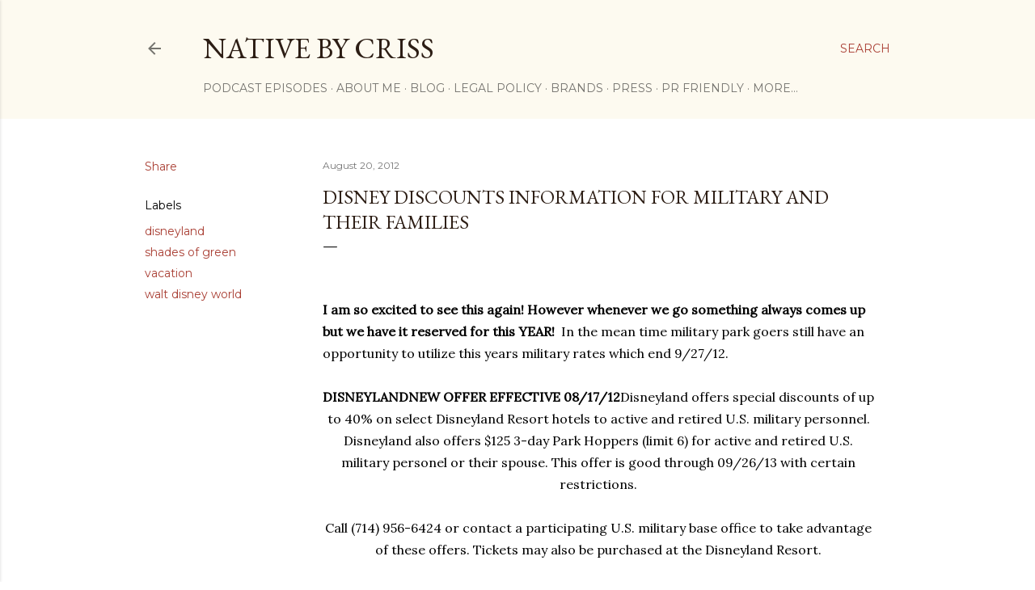

--- FILE ---
content_type: text/html; charset=UTF-8
request_url: http://www.nativebycriss.com/2012/08/disney-discounts-information-for.html
body_size: 37445
content:
<!DOCTYPE html>
<html dir='ltr' lang='en'>
<head>
<meta content='width=device-width, initial-scale=1' name='viewport'/>
<title>Disney Discounts Information for Military and their Families</title>
<meta content='text/html; charset=UTF-8' http-equiv='Content-Type'/>
<!-- Chrome, Firefox OS and Opera -->
<meta content='#ffffff' name='theme-color'/>
<!-- Windows Phone -->
<meta content='#ffffff' name='msapplication-navbutton-color'/>
<meta content='blogger' name='generator'/>
<link href='http://www.nativebycriss.com/favicon.ico' rel='icon' type='image/x-icon'/>
<link href='http://www.nativebycriss.com/2012/08/disney-discounts-information-for.html' rel='canonical'/>
<link rel="alternate" type="application/atom+xml" title="Native by Criss - Atom" href="http://www.nativebycriss.com/feeds/posts/default" />
<link rel="alternate" type="application/rss+xml" title="Native by Criss - RSS" href="http://www.nativebycriss.com/feeds/posts/default?alt=rss" />
<link rel="service.post" type="application/atom+xml" title="Native by Criss - Atom" href="https://www.blogger.com/feeds/13396615/posts/default" />

<link rel="alternate" type="application/atom+xml" title="Native by Criss - Atom" href="http://www.nativebycriss.com/feeds/3345348061494628608/comments/default" />
<!--Can't find substitution for tag [blog.ieCssRetrofitLinks]-->
<link href='https://blogger.googleusercontent.com/img/b/R29vZ2xl/AVvXsEiJTi4hY00AaXPVitAZeSdWwyWLLI3nstba4FTr6y0Kllzn1A_G_VdxmWAd-fEgN0Tf8rmpm8s_s8S_8c_iSzFP0c0yM5Rr1_kB9OGX9n3LWQUpGzyQEuelqsEWpizvfFT6Ta6L/s320/2011.png' rel='image_src'/>
<meta content='http://www.nativebycriss.com/2012/08/disney-discounts-information-for.html' property='og:url'/>
<meta content='Disney Discounts Information for Military and their Families' property='og:title'/>
<meta content='  I am so excited to see this again! However whenever we go something always comes up but we have it reserved for this YEAR!  In the mean ti...' property='og:description'/>
<meta content='https://blogger.googleusercontent.com/img/b/R29vZ2xl/AVvXsEiJTi4hY00AaXPVitAZeSdWwyWLLI3nstba4FTr6y0Kllzn1A_G_VdxmWAd-fEgN0Tf8rmpm8s_s8S_8c_iSzFP0c0yM5Rr1_kB9OGX9n3LWQUpGzyQEuelqsEWpizvfFT6Ta6L/w1200-h630-p-k-no-nu/2011.png' property='og:image'/>
<style type='text/css'>@font-face{font-family:'EB Garamond';font-style:normal;font-weight:400;font-display:swap;src:url(//fonts.gstatic.com/s/ebgaramond/v32/SlGDmQSNjdsmc35JDF1K5E55YMjF_7DPuGi-6_RkCY9_WamXgHlIbvw.woff2)format('woff2');unicode-range:U+0460-052F,U+1C80-1C8A,U+20B4,U+2DE0-2DFF,U+A640-A69F,U+FE2E-FE2F;}@font-face{font-family:'EB Garamond';font-style:normal;font-weight:400;font-display:swap;src:url(//fonts.gstatic.com/s/ebgaramond/v32/SlGDmQSNjdsmc35JDF1K5E55YMjF_7DPuGi-6_RkAI9_WamXgHlIbvw.woff2)format('woff2');unicode-range:U+0301,U+0400-045F,U+0490-0491,U+04B0-04B1,U+2116;}@font-face{font-family:'EB Garamond';font-style:normal;font-weight:400;font-display:swap;src:url(//fonts.gstatic.com/s/ebgaramond/v32/SlGDmQSNjdsmc35JDF1K5E55YMjF_7DPuGi-6_RkCI9_WamXgHlIbvw.woff2)format('woff2');unicode-range:U+1F00-1FFF;}@font-face{font-family:'EB Garamond';font-style:normal;font-weight:400;font-display:swap;src:url(//fonts.gstatic.com/s/ebgaramond/v32/SlGDmQSNjdsmc35JDF1K5E55YMjF_7DPuGi-6_RkB49_WamXgHlIbvw.woff2)format('woff2');unicode-range:U+0370-0377,U+037A-037F,U+0384-038A,U+038C,U+038E-03A1,U+03A3-03FF;}@font-face{font-family:'EB Garamond';font-style:normal;font-weight:400;font-display:swap;src:url(//fonts.gstatic.com/s/ebgaramond/v32/SlGDmQSNjdsmc35JDF1K5E55YMjF_7DPuGi-6_RkC49_WamXgHlIbvw.woff2)format('woff2');unicode-range:U+0102-0103,U+0110-0111,U+0128-0129,U+0168-0169,U+01A0-01A1,U+01AF-01B0,U+0300-0301,U+0303-0304,U+0308-0309,U+0323,U+0329,U+1EA0-1EF9,U+20AB;}@font-face{font-family:'EB Garamond';font-style:normal;font-weight:400;font-display:swap;src:url(//fonts.gstatic.com/s/ebgaramond/v32/SlGDmQSNjdsmc35JDF1K5E55YMjF_7DPuGi-6_RkCo9_WamXgHlIbvw.woff2)format('woff2');unicode-range:U+0100-02BA,U+02BD-02C5,U+02C7-02CC,U+02CE-02D7,U+02DD-02FF,U+0304,U+0308,U+0329,U+1D00-1DBF,U+1E00-1E9F,U+1EF2-1EFF,U+2020,U+20A0-20AB,U+20AD-20C0,U+2113,U+2C60-2C7F,U+A720-A7FF;}@font-face{font-family:'EB Garamond';font-style:normal;font-weight:400;font-display:swap;src:url(//fonts.gstatic.com/s/ebgaramond/v32/SlGDmQSNjdsmc35JDF1K5E55YMjF_7DPuGi-6_RkBI9_WamXgHlI.woff2)format('woff2');unicode-range:U+0000-00FF,U+0131,U+0152-0153,U+02BB-02BC,U+02C6,U+02DA,U+02DC,U+0304,U+0308,U+0329,U+2000-206F,U+20AC,U+2122,U+2191,U+2193,U+2212,U+2215,U+FEFF,U+FFFD;}@font-face{font-family:'Lora';font-style:normal;font-weight:400;font-display:swap;src:url(//fonts.gstatic.com/s/lora/v37/0QI6MX1D_JOuGQbT0gvTJPa787weuxJMkq18ndeYxZ2JTg.woff2)format('woff2');unicode-range:U+0460-052F,U+1C80-1C8A,U+20B4,U+2DE0-2DFF,U+A640-A69F,U+FE2E-FE2F;}@font-face{font-family:'Lora';font-style:normal;font-weight:400;font-display:swap;src:url(//fonts.gstatic.com/s/lora/v37/0QI6MX1D_JOuGQbT0gvTJPa787weuxJFkq18ndeYxZ2JTg.woff2)format('woff2');unicode-range:U+0301,U+0400-045F,U+0490-0491,U+04B0-04B1,U+2116;}@font-face{font-family:'Lora';font-style:normal;font-weight:400;font-display:swap;src:url(//fonts.gstatic.com/s/lora/v37/0QI6MX1D_JOuGQbT0gvTJPa787weuxI9kq18ndeYxZ2JTg.woff2)format('woff2');unicode-range:U+0302-0303,U+0305,U+0307-0308,U+0310,U+0312,U+0315,U+031A,U+0326-0327,U+032C,U+032F-0330,U+0332-0333,U+0338,U+033A,U+0346,U+034D,U+0391-03A1,U+03A3-03A9,U+03B1-03C9,U+03D1,U+03D5-03D6,U+03F0-03F1,U+03F4-03F5,U+2016-2017,U+2034-2038,U+203C,U+2040,U+2043,U+2047,U+2050,U+2057,U+205F,U+2070-2071,U+2074-208E,U+2090-209C,U+20D0-20DC,U+20E1,U+20E5-20EF,U+2100-2112,U+2114-2115,U+2117-2121,U+2123-214F,U+2190,U+2192,U+2194-21AE,U+21B0-21E5,U+21F1-21F2,U+21F4-2211,U+2213-2214,U+2216-22FF,U+2308-230B,U+2310,U+2319,U+231C-2321,U+2336-237A,U+237C,U+2395,U+239B-23B7,U+23D0,U+23DC-23E1,U+2474-2475,U+25AF,U+25B3,U+25B7,U+25BD,U+25C1,U+25CA,U+25CC,U+25FB,U+266D-266F,U+27C0-27FF,U+2900-2AFF,U+2B0E-2B11,U+2B30-2B4C,U+2BFE,U+3030,U+FF5B,U+FF5D,U+1D400-1D7FF,U+1EE00-1EEFF;}@font-face{font-family:'Lora';font-style:normal;font-weight:400;font-display:swap;src:url(//fonts.gstatic.com/s/lora/v37/0QI6MX1D_JOuGQbT0gvTJPa787weuxIvkq18ndeYxZ2JTg.woff2)format('woff2');unicode-range:U+0001-000C,U+000E-001F,U+007F-009F,U+20DD-20E0,U+20E2-20E4,U+2150-218F,U+2190,U+2192,U+2194-2199,U+21AF,U+21E6-21F0,U+21F3,U+2218-2219,U+2299,U+22C4-22C6,U+2300-243F,U+2440-244A,U+2460-24FF,U+25A0-27BF,U+2800-28FF,U+2921-2922,U+2981,U+29BF,U+29EB,U+2B00-2BFF,U+4DC0-4DFF,U+FFF9-FFFB,U+10140-1018E,U+10190-1019C,U+101A0,U+101D0-101FD,U+102E0-102FB,U+10E60-10E7E,U+1D2C0-1D2D3,U+1D2E0-1D37F,U+1F000-1F0FF,U+1F100-1F1AD,U+1F1E6-1F1FF,U+1F30D-1F30F,U+1F315,U+1F31C,U+1F31E,U+1F320-1F32C,U+1F336,U+1F378,U+1F37D,U+1F382,U+1F393-1F39F,U+1F3A7-1F3A8,U+1F3AC-1F3AF,U+1F3C2,U+1F3C4-1F3C6,U+1F3CA-1F3CE,U+1F3D4-1F3E0,U+1F3ED,U+1F3F1-1F3F3,U+1F3F5-1F3F7,U+1F408,U+1F415,U+1F41F,U+1F426,U+1F43F,U+1F441-1F442,U+1F444,U+1F446-1F449,U+1F44C-1F44E,U+1F453,U+1F46A,U+1F47D,U+1F4A3,U+1F4B0,U+1F4B3,U+1F4B9,U+1F4BB,U+1F4BF,U+1F4C8-1F4CB,U+1F4D6,U+1F4DA,U+1F4DF,U+1F4E3-1F4E6,U+1F4EA-1F4ED,U+1F4F7,U+1F4F9-1F4FB,U+1F4FD-1F4FE,U+1F503,U+1F507-1F50B,U+1F50D,U+1F512-1F513,U+1F53E-1F54A,U+1F54F-1F5FA,U+1F610,U+1F650-1F67F,U+1F687,U+1F68D,U+1F691,U+1F694,U+1F698,U+1F6AD,U+1F6B2,U+1F6B9-1F6BA,U+1F6BC,U+1F6C6-1F6CF,U+1F6D3-1F6D7,U+1F6E0-1F6EA,U+1F6F0-1F6F3,U+1F6F7-1F6FC,U+1F700-1F7FF,U+1F800-1F80B,U+1F810-1F847,U+1F850-1F859,U+1F860-1F887,U+1F890-1F8AD,U+1F8B0-1F8BB,U+1F8C0-1F8C1,U+1F900-1F90B,U+1F93B,U+1F946,U+1F984,U+1F996,U+1F9E9,U+1FA00-1FA6F,U+1FA70-1FA7C,U+1FA80-1FA89,U+1FA8F-1FAC6,U+1FACE-1FADC,U+1FADF-1FAE9,U+1FAF0-1FAF8,U+1FB00-1FBFF;}@font-face{font-family:'Lora';font-style:normal;font-weight:400;font-display:swap;src:url(//fonts.gstatic.com/s/lora/v37/0QI6MX1D_JOuGQbT0gvTJPa787weuxJOkq18ndeYxZ2JTg.woff2)format('woff2');unicode-range:U+0102-0103,U+0110-0111,U+0128-0129,U+0168-0169,U+01A0-01A1,U+01AF-01B0,U+0300-0301,U+0303-0304,U+0308-0309,U+0323,U+0329,U+1EA0-1EF9,U+20AB;}@font-face{font-family:'Lora';font-style:normal;font-weight:400;font-display:swap;src:url(//fonts.gstatic.com/s/lora/v37/0QI6MX1D_JOuGQbT0gvTJPa787weuxJPkq18ndeYxZ2JTg.woff2)format('woff2');unicode-range:U+0100-02BA,U+02BD-02C5,U+02C7-02CC,U+02CE-02D7,U+02DD-02FF,U+0304,U+0308,U+0329,U+1D00-1DBF,U+1E00-1E9F,U+1EF2-1EFF,U+2020,U+20A0-20AB,U+20AD-20C0,U+2113,U+2C60-2C7F,U+A720-A7FF;}@font-face{font-family:'Lora';font-style:normal;font-weight:400;font-display:swap;src:url(//fonts.gstatic.com/s/lora/v37/0QI6MX1D_JOuGQbT0gvTJPa787weuxJBkq18ndeYxZ0.woff2)format('woff2');unicode-range:U+0000-00FF,U+0131,U+0152-0153,U+02BB-02BC,U+02C6,U+02DA,U+02DC,U+0304,U+0308,U+0329,U+2000-206F,U+20AC,U+2122,U+2191,U+2193,U+2212,U+2215,U+FEFF,U+FFFD;}@font-face{font-family:'Montserrat';font-style:normal;font-weight:400;font-display:swap;src:url(//fonts.gstatic.com/s/montserrat/v31/JTUSjIg1_i6t8kCHKm459WRhyyTh89ZNpQ.woff2)format('woff2');unicode-range:U+0460-052F,U+1C80-1C8A,U+20B4,U+2DE0-2DFF,U+A640-A69F,U+FE2E-FE2F;}@font-face{font-family:'Montserrat';font-style:normal;font-weight:400;font-display:swap;src:url(//fonts.gstatic.com/s/montserrat/v31/JTUSjIg1_i6t8kCHKm459W1hyyTh89ZNpQ.woff2)format('woff2');unicode-range:U+0301,U+0400-045F,U+0490-0491,U+04B0-04B1,U+2116;}@font-face{font-family:'Montserrat';font-style:normal;font-weight:400;font-display:swap;src:url(//fonts.gstatic.com/s/montserrat/v31/JTUSjIg1_i6t8kCHKm459WZhyyTh89ZNpQ.woff2)format('woff2');unicode-range:U+0102-0103,U+0110-0111,U+0128-0129,U+0168-0169,U+01A0-01A1,U+01AF-01B0,U+0300-0301,U+0303-0304,U+0308-0309,U+0323,U+0329,U+1EA0-1EF9,U+20AB;}@font-face{font-family:'Montserrat';font-style:normal;font-weight:400;font-display:swap;src:url(//fonts.gstatic.com/s/montserrat/v31/JTUSjIg1_i6t8kCHKm459WdhyyTh89ZNpQ.woff2)format('woff2');unicode-range:U+0100-02BA,U+02BD-02C5,U+02C7-02CC,U+02CE-02D7,U+02DD-02FF,U+0304,U+0308,U+0329,U+1D00-1DBF,U+1E00-1E9F,U+1EF2-1EFF,U+2020,U+20A0-20AB,U+20AD-20C0,U+2113,U+2C60-2C7F,U+A720-A7FF;}@font-face{font-family:'Montserrat';font-style:normal;font-weight:400;font-display:swap;src:url(//fonts.gstatic.com/s/montserrat/v31/JTUSjIg1_i6t8kCHKm459WlhyyTh89Y.woff2)format('woff2');unicode-range:U+0000-00FF,U+0131,U+0152-0153,U+02BB-02BC,U+02C6,U+02DA,U+02DC,U+0304,U+0308,U+0329,U+2000-206F,U+20AC,U+2122,U+2191,U+2193,U+2212,U+2215,U+FEFF,U+FFFD;}@font-face{font-family:'Montserrat';font-style:normal;font-weight:700;font-display:swap;src:url(//fonts.gstatic.com/s/montserrat/v31/JTUSjIg1_i6t8kCHKm459WRhyyTh89ZNpQ.woff2)format('woff2');unicode-range:U+0460-052F,U+1C80-1C8A,U+20B4,U+2DE0-2DFF,U+A640-A69F,U+FE2E-FE2F;}@font-face{font-family:'Montserrat';font-style:normal;font-weight:700;font-display:swap;src:url(//fonts.gstatic.com/s/montserrat/v31/JTUSjIg1_i6t8kCHKm459W1hyyTh89ZNpQ.woff2)format('woff2');unicode-range:U+0301,U+0400-045F,U+0490-0491,U+04B0-04B1,U+2116;}@font-face{font-family:'Montserrat';font-style:normal;font-weight:700;font-display:swap;src:url(//fonts.gstatic.com/s/montserrat/v31/JTUSjIg1_i6t8kCHKm459WZhyyTh89ZNpQ.woff2)format('woff2');unicode-range:U+0102-0103,U+0110-0111,U+0128-0129,U+0168-0169,U+01A0-01A1,U+01AF-01B0,U+0300-0301,U+0303-0304,U+0308-0309,U+0323,U+0329,U+1EA0-1EF9,U+20AB;}@font-face{font-family:'Montserrat';font-style:normal;font-weight:700;font-display:swap;src:url(//fonts.gstatic.com/s/montserrat/v31/JTUSjIg1_i6t8kCHKm459WdhyyTh89ZNpQ.woff2)format('woff2');unicode-range:U+0100-02BA,U+02BD-02C5,U+02C7-02CC,U+02CE-02D7,U+02DD-02FF,U+0304,U+0308,U+0329,U+1D00-1DBF,U+1E00-1E9F,U+1EF2-1EFF,U+2020,U+20A0-20AB,U+20AD-20C0,U+2113,U+2C60-2C7F,U+A720-A7FF;}@font-face{font-family:'Montserrat';font-style:normal;font-weight:700;font-display:swap;src:url(//fonts.gstatic.com/s/montserrat/v31/JTUSjIg1_i6t8kCHKm459WlhyyTh89Y.woff2)format('woff2');unicode-range:U+0000-00FF,U+0131,U+0152-0153,U+02BB-02BC,U+02C6,U+02DA,U+02DC,U+0304,U+0308,U+0329,U+2000-206F,U+20AC,U+2122,U+2191,U+2193,U+2212,U+2215,U+FEFF,U+FFFD;}</style>
<style id='page-skin-1' type='text/css'><!--
/*! normalize.css v3.0.1 | MIT License | git.io/normalize */html{font-family:sans-serif;-ms-text-size-adjust:100%;-webkit-text-size-adjust:100%}body{margin:0}article,aside,details,figcaption,figure,footer,header,hgroup,main,nav,section,summary{display:block}audio,canvas,progress,video{display:inline-block;vertical-align:baseline}audio:not([controls]){display:none;height:0}[hidden],template{display:none}a{background:transparent}a:active,a:hover{outline:0}abbr[title]{border-bottom:1px dotted}b,strong{font-weight:bold}dfn{font-style:italic}h1{font-size:2em;margin:.67em 0}mark{background:#ff0;color:#000}small{font-size:80%}sub,sup{font-size:75%;line-height:0;position:relative;vertical-align:baseline}sup{top:-0.5em}sub{bottom:-0.25em}img{border:0}svg:not(:root){overflow:hidden}figure{margin:1em 40px}hr{-moz-box-sizing:content-box;box-sizing:content-box;height:0}pre{overflow:auto}code,kbd,pre,samp{font-family:monospace,monospace;font-size:1em}button,input,optgroup,select,textarea{color:inherit;font:inherit;margin:0}button{overflow:visible}button,select{text-transform:none}button,html input[type="button"],input[type="reset"],input[type="submit"]{-webkit-appearance:button;cursor:pointer}button[disabled],html input[disabled]{cursor:default}button::-moz-focus-inner,input::-moz-focus-inner{border:0;padding:0}input{line-height:normal}input[type="checkbox"],input[type="radio"]{box-sizing:border-box;padding:0}input[type="number"]::-webkit-inner-spin-button,input[type="number"]::-webkit-outer-spin-button{height:auto}input[type="search"]{-webkit-appearance:textfield;-moz-box-sizing:content-box;-webkit-box-sizing:content-box;box-sizing:content-box}input[type="search"]::-webkit-search-cancel-button,input[type="search"]::-webkit-search-decoration{-webkit-appearance:none}fieldset{border:1px solid #c0c0c0;margin:0 2px;padding:.35em .625em .75em}legend{border:0;padding:0}textarea{overflow:auto}optgroup{font-weight:bold}table{border-collapse:collapse;border-spacing:0}td,th{padding:0}
/*!************************************************
* Blogger Template Style
* Name: Soho
**************************************************/
body{
overflow-wrap:break-word;
word-break:break-word;
word-wrap:break-word
}
.hidden{
display:none
}
.invisible{
visibility:hidden
}
.container::after,.float-container::after{
clear:both;
content:"";
display:table
}
.clearboth{
clear:both
}
#comments .comment .comment-actions,.subscribe-popup .FollowByEmail .follow-by-email-submit{
background:0 0;
border:0;
box-shadow:none;
color:#a93e33;
cursor:pointer;
font-size:14px;
font-weight:700;
outline:0;
text-decoration:none;
text-transform:uppercase;
width:auto
}
.dim-overlay{
background-color:rgba(0,0,0,.54);
height:100vh;
left:0;
position:fixed;
top:0;
width:100%
}
#sharing-dim-overlay{
background-color:transparent
}
input::-ms-clear{
display:none
}
.blogger-logo,.svg-icon-24.blogger-logo{
fill:#ff9800;
opacity:1
}
.loading-spinner-large{
-webkit-animation:mspin-rotate 1.568s infinite linear;
animation:mspin-rotate 1.568s infinite linear;
height:48px;
overflow:hidden;
position:absolute;
width:48px;
z-index:200
}
.loading-spinner-large>div{
-webkit-animation:mspin-revrot 5332ms infinite steps(4);
animation:mspin-revrot 5332ms infinite steps(4)
}
.loading-spinner-large>div>div{
-webkit-animation:mspin-singlecolor-large-film 1333ms infinite steps(81);
animation:mspin-singlecolor-large-film 1333ms infinite steps(81);
background-size:100%;
height:48px;
width:3888px
}
.mspin-black-large>div>div,.mspin-grey_54-large>div>div{
background-image:url(https://www.blogblog.com/indie/mspin_black_large.svg)
}
.mspin-white-large>div>div{
background-image:url(https://www.blogblog.com/indie/mspin_white_large.svg)
}
.mspin-grey_54-large{
opacity:.54
}
@-webkit-keyframes mspin-singlecolor-large-film{
from{
-webkit-transform:translateX(0);
transform:translateX(0)
}
to{
-webkit-transform:translateX(-3888px);
transform:translateX(-3888px)
}
}
@keyframes mspin-singlecolor-large-film{
from{
-webkit-transform:translateX(0);
transform:translateX(0)
}
to{
-webkit-transform:translateX(-3888px);
transform:translateX(-3888px)
}
}
@-webkit-keyframes mspin-rotate{
from{
-webkit-transform:rotate(0);
transform:rotate(0)
}
to{
-webkit-transform:rotate(360deg);
transform:rotate(360deg)
}
}
@keyframes mspin-rotate{
from{
-webkit-transform:rotate(0);
transform:rotate(0)
}
to{
-webkit-transform:rotate(360deg);
transform:rotate(360deg)
}
}
@-webkit-keyframes mspin-revrot{
from{
-webkit-transform:rotate(0);
transform:rotate(0)
}
to{
-webkit-transform:rotate(-360deg);
transform:rotate(-360deg)
}
}
@keyframes mspin-revrot{
from{
-webkit-transform:rotate(0);
transform:rotate(0)
}
to{
-webkit-transform:rotate(-360deg);
transform:rotate(-360deg)
}
}
.skip-navigation{
background-color:#fff;
box-sizing:border-box;
color:#000;
display:block;
height:0;
left:0;
line-height:50px;
overflow:hidden;
padding-top:0;
position:fixed;
text-align:center;
top:0;
-webkit-transition:box-shadow .3s,height .3s,padding-top .3s;
transition:box-shadow .3s,height .3s,padding-top .3s;
width:100%;
z-index:900
}
.skip-navigation:focus{
box-shadow:0 4px 5px 0 rgba(0,0,0,.14),0 1px 10px 0 rgba(0,0,0,.12),0 2px 4px -1px rgba(0,0,0,.2);
height:50px
}
#main{
outline:0
}
.main-heading{
position:absolute;
clip:rect(1px,1px,1px,1px);
padding:0;
border:0;
height:1px;
width:1px;
overflow:hidden
}
.Attribution{
margin-top:1em;
text-align:center
}
.Attribution .blogger img,.Attribution .blogger svg{
vertical-align:bottom
}
.Attribution .blogger img{
margin-right:.5em
}
.Attribution div{
line-height:24px;
margin-top:.5em
}
.Attribution .copyright,.Attribution .image-attribution{
font-size:.7em;
margin-top:1.5em
}
.BLOG_mobile_video_class{
display:none
}
.bg-photo{
background-attachment:scroll!important
}
body .CSS_LIGHTBOX{
z-index:900
}
.extendable .show-less,.extendable .show-more{
border-color:#a93e33;
color:#a93e33;
margin-top:8px
}
.extendable .show-less.hidden,.extendable .show-more.hidden{
display:none
}
.inline-ad{
display:none;
max-width:100%;
overflow:hidden
}
.adsbygoogle{
display:block
}
#cookieChoiceInfo{
bottom:0;
top:auto
}
iframe.b-hbp-video{
border:0
}
.post-body img{
max-width:100%
}
.post-body iframe{
max-width:100%
}
.post-body a[imageanchor="1"]{
display:inline-block
}
.byline{
margin-right:1em
}
.byline:last-child{
margin-right:0
}
.link-copied-dialog{
max-width:520px;
outline:0
}
.link-copied-dialog .modal-dialog-buttons{
margin-top:8px
}
.link-copied-dialog .goog-buttonset-default{
background:0 0;
border:0
}
.link-copied-dialog .goog-buttonset-default:focus{
outline:0
}
.paging-control-container{
margin-bottom:16px
}
.paging-control-container .paging-control{
display:inline-block
}
.paging-control-container .comment-range-text::after,.paging-control-container .paging-control{
color:#a93e33
}
.paging-control-container .comment-range-text,.paging-control-container .paging-control{
margin-right:8px
}
.paging-control-container .comment-range-text::after,.paging-control-container .paging-control::after{
content:"\b7";
cursor:default;
padding-left:8px;
pointer-events:none
}
.paging-control-container .comment-range-text:last-child::after,.paging-control-container .paging-control:last-child::after{
content:none
}
.byline.reactions iframe{
height:20px
}
.b-notification{
color:#000;
background-color:#fff;
border-bottom:solid 1px #000;
box-sizing:border-box;
padding:16px 32px;
text-align:center
}
.b-notification.visible{
-webkit-transition:margin-top .3s cubic-bezier(.4,0,.2,1);
transition:margin-top .3s cubic-bezier(.4,0,.2,1)
}
.b-notification.invisible{
position:absolute
}
.b-notification-close{
position:absolute;
right:8px;
top:8px
}
.no-posts-message{
line-height:40px;
text-align:center
}
@media screen and (max-width:1162px){
body.item-view .post-body a[imageanchor="1"][style*="float: left;"],body.item-view .post-body a[imageanchor="1"][style*="float: right;"]{
float:none!important;
clear:none!important
}
body.item-view .post-body a[imageanchor="1"] img{
display:block;
height:auto;
margin:0 auto
}
body.item-view .post-body>.separator:first-child>a[imageanchor="1"]:first-child{
margin-top:20px
}
.post-body a[imageanchor]{
display:block
}
body.item-view .post-body a[imageanchor="1"]{
margin-left:0!important;
margin-right:0!important
}
body.item-view .post-body a[imageanchor="1"]+a[imageanchor="1"]{
margin-top:16px
}
}
.item-control{
display:none
}
#comments{
border-top:1px dashed rgba(0,0,0,.54);
margin-top:20px;
padding:20px
}
#comments .comment-thread ol{
margin:0;
padding-left:0;
padding-left:0
}
#comments .comment .comment-replybox-single,#comments .comment-thread .comment-replies{
margin-left:60px
}
#comments .comment-thread .thread-count{
display:none
}
#comments .comment{
list-style-type:none;
padding:0 0 30px;
position:relative
}
#comments .comment .comment{
padding-bottom:8px
}
.comment .avatar-image-container{
position:absolute
}
.comment .avatar-image-container img{
border-radius:50%
}
.avatar-image-container svg,.comment .avatar-image-container .avatar-icon{
border-radius:50%;
border:solid 1px #000000;
box-sizing:border-box;
fill:#000000;
height:35px;
margin:0;
padding:7px;
width:35px
}
.comment .comment-block{
margin-top:10px;
margin-left:60px;
padding-bottom:0
}
#comments .comment-author-header-wrapper{
margin-left:40px
}
#comments .comment .thread-expanded .comment-block{
padding-bottom:20px
}
#comments .comment .comment-header .user,#comments .comment .comment-header .user a{
color:#000000;
font-style:normal;
font-weight:700
}
#comments .comment .comment-actions{
bottom:0;
margin-bottom:15px;
position:absolute
}
#comments .comment .comment-actions>*{
margin-right:8px
}
#comments .comment .comment-header .datetime{
bottom:0;
color:rgba(0, 0, 0, 0.54);
display:inline-block;
font-size:13px;
font-style:italic;
margin-left:8px
}
#comments .comment .comment-footer .comment-timestamp a,#comments .comment .comment-header .datetime a{
color:rgba(0, 0, 0, 0.54)
}
#comments .comment .comment-content,.comment .comment-body{
margin-top:12px;
word-break:break-word
}
.comment-body{
margin-bottom:12px
}
#comments.embed[data-num-comments="0"]{
border:0;
margin-top:0;
padding-top:0
}
#comments.embed[data-num-comments="0"] #comment-post-message,#comments.embed[data-num-comments="0"] div.comment-form>p,#comments.embed[data-num-comments="0"] p.comment-footer{
display:none
}
#comment-editor-src{
display:none
}
.comments .comments-content .loadmore.loaded{
max-height:0;
opacity:0;
overflow:hidden
}
.extendable .remaining-items{
height:0;
overflow:hidden;
-webkit-transition:height .3s cubic-bezier(.4,0,.2,1);
transition:height .3s cubic-bezier(.4,0,.2,1)
}
.extendable .remaining-items.expanded{
height:auto
}
.svg-icon-24,.svg-icon-24-button{
cursor:pointer;
height:24px;
width:24px;
min-width:24px
}
.touch-icon{
margin:-12px;
padding:12px
}
.touch-icon:active,.touch-icon:focus{
background-color:rgba(153,153,153,.4);
border-radius:50%
}
svg:not(:root).touch-icon{
overflow:visible
}
html[dir=rtl] .rtl-reversible-icon{
-webkit-transform:scaleX(-1);
-ms-transform:scaleX(-1);
transform:scaleX(-1)
}
.svg-icon-24-button,.touch-icon-button{
background:0 0;
border:0;
margin:0;
outline:0;
padding:0
}
.touch-icon-button .touch-icon:active,.touch-icon-button .touch-icon:focus{
background-color:transparent
}
.touch-icon-button:active .touch-icon,.touch-icon-button:focus .touch-icon{
background-color:rgba(153,153,153,.4);
border-radius:50%
}
.Profile .default-avatar-wrapper .avatar-icon{
border-radius:50%;
border:solid 1px #000000;
box-sizing:border-box;
fill:#000000;
margin:0
}
.Profile .individual .default-avatar-wrapper .avatar-icon{
padding:25px
}
.Profile .individual .avatar-icon,.Profile .individual .profile-img{
height:120px;
width:120px
}
.Profile .team .default-avatar-wrapper .avatar-icon{
padding:8px
}
.Profile .team .avatar-icon,.Profile .team .default-avatar-wrapper,.Profile .team .profile-img{
height:40px;
width:40px
}
.snippet-container{
margin:0;
position:relative;
overflow:hidden
}
.snippet-fade{
bottom:0;
box-sizing:border-box;
position:absolute;
width:96px
}
.snippet-fade{
right:0
}
.snippet-fade:after{
content:"\2026"
}
.snippet-fade:after{
float:right
}
.centered-top-container.sticky{
left:0;
position:fixed;
right:0;
top:0;
width:auto;
z-index:50;
-webkit-transition-property:opacity,-webkit-transform;
transition-property:opacity,-webkit-transform;
transition-property:transform,opacity;
transition-property:transform,opacity,-webkit-transform;
-webkit-transition-duration:.2s;
transition-duration:.2s;
-webkit-transition-timing-function:cubic-bezier(.4,0,.2,1);
transition-timing-function:cubic-bezier(.4,0,.2,1)
}
.centered-top-placeholder{
display:none
}
.collapsed-header .centered-top-placeholder{
display:block
}
.centered-top-container .Header .replaced h1,.centered-top-placeholder .Header .replaced h1{
display:none
}
.centered-top-container.sticky .Header .replaced h1{
display:block
}
.centered-top-container.sticky .Header .header-widget{
background:0 0
}
.centered-top-container.sticky .Header .header-image-wrapper{
display:none
}
.centered-top-container img,.centered-top-placeholder img{
max-width:100%
}
.collapsible{
-webkit-transition:height .3s cubic-bezier(.4,0,.2,1);
transition:height .3s cubic-bezier(.4,0,.2,1)
}
.collapsible,.collapsible>summary{
display:block;
overflow:hidden
}
.collapsible>:not(summary){
display:none
}
.collapsible[open]>:not(summary){
display:block
}
.collapsible:focus,.collapsible>summary:focus{
outline:0
}
.collapsible>summary{
cursor:pointer;
display:block;
padding:0
}
.collapsible:focus>summary,.collapsible>summary:focus{
background-color:transparent
}
.collapsible>summary::-webkit-details-marker{
display:none
}
.collapsible-title{
-webkit-box-align:center;
-webkit-align-items:center;
-ms-flex-align:center;
align-items:center;
display:-webkit-box;
display:-webkit-flex;
display:-ms-flexbox;
display:flex
}
.collapsible-title .title{
-webkit-box-flex:1;
-webkit-flex:1 1 auto;
-ms-flex:1 1 auto;
flex:1 1 auto;
-webkit-box-ordinal-group:1;
-webkit-order:0;
-ms-flex-order:0;
order:0;
overflow:hidden;
text-overflow:ellipsis;
white-space:nowrap
}
.collapsible-title .chevron-down,.collapsible[open] .collapsible-title .chevron-up{
display:block
}
.collapsible-title .chevron-up,.collapsible[open] .collapsible-title .chevron-down{
display:none
}
.flat-button{
cursor:pointer;
display:inline-block;
font-weight:700;
text-transform:uppercase;
border-radius:2px;
padding:8px;
margin:-8px
}
.flat-icon-button{
background:0 0;
border:0;
margin:0;
outline:0;
padding:0;
margin:-12px;
padding:12px;
cursor:pointer;
box-sizing:content-box;
display:inline-block;
line-height:0
}
.flat-icon-button,.flat-icon-button .splash-wrapper{
border-radius:50%
}
.flat-icon-button .splash.animate{
-webkit-animation-duration:.3s;
animation-duration:.3s
}
.overflowable-container{
max-height:28px;
overflow:hidden;
position:relative
}
.overflow-button{
cursor:pointer
}
#overflowable-dim-overlay{
background:0 0
}
.overflow-popup{
box-shadow:0 2px 2px 0 rgba(0,0,0,.14),0 3px 1px -2px rgba(0,0,0,.2),0 1px 5px 0 rgba(0,0,0,.12);
background-color:#fdfaf0;
left:0;
max-width:calc(100% - 32px);
position:absolute;
top:0;
visibility:hidden;
z-index:101
}
.overflow-popup ul{
list-style:none
}
.overflow-popup .tabs li,.overflow-popup li{
display:block;
height:auto
}
.overflow-popup .tabs li{
padding-left:0;
padding-right:0
}
.overflow-button.hidden,.overflow-popup .tabs li.hidden,.overflow-popup li.hidden{
display:none
}
.search{
display:-webkit-box;
display:-webkit-flex;
display:-ms-flexbox;
display:flex;
line-height:24px;
width:24px
}
.search.focused{
width:100%
}
.search.focused .section{
width:100%
}
.search form{
z-index:101
}
.search h3{
display:none
}
.search form{
display:-webkit-box;
display:-webkit-flex;
display:-ms-flexbox;
display:flex;
-webkit-box-flex:1;
-webkit-flex:1 0 0;
-ms-flex:1 0 0px;
flex:1 0 0;
border-bottom:solid 1px transparent;
padding-bottom:8px
}
.search form>*{
display:none
}
.search.focused form>*{
display:block
}
.search .search-input label{
display:none
}
.centered-top-placeholder.cloned .search form{
z-index:30
}
.search.focused form{
border-color:rgba(0, 0, 0, 0.54);
position:relative;
width:auto
}
.collapsed-header .centered-top-container .search.focused form{
border-bottom-color:transparent
}
.search-expand{
-webkit-box-flex:0;
-webkit-flex:0 0 auto;
-ms-flex:0 0 auto;
flex:0 0 auto
}
.search-expand-text{
display:none
}
.search-close{
display:inline;
vertical-align:middle
}
.search-input{
-webkit-box-flex:1;
-webkit-flex:1 0 1px;
-ms-flex:1 0 1px;
flex:1 0 1px
}
.search-input input{
background:0 0;
border:0;
box-sizing:border-box;
color:rgba(0, 0, 0, 0.54);
display:inline-block;
outline:0;
width:calc(100% - 48px)
}
.search-input input.no-cursor{
color:transparent;
text-shadow:0 0 0 rgba(0, 0, 0, 0.54)
}
.collapsed-header .centered-top-container .search-action,.collapsed-header .centered-top-container .search-input input{
color:rgba(0, 0, 0, 0.54)
}
.collapsed-header .centered-top-container .search-input input.no-cursor{
color:transparent;
text-shadow:0 0 0 rgba(0, 0, 0, 0.54)
}
.collapsed-header .centered-top-container .search-input input.no-cursor:focus,.search-input input.no-cursor:focus{
outline:0
}
.search-focused>*{
visibility:hidden
}
.search-focused .search,.search-focused .search-icon{
visibility:visible
}
.search.focused .search-action{
display:block
}
.search.focused .search-action:disabled{
opacity:.3
}
.widget.Sharing .sharing-button{
display:none
}
.widget.Sharing .sharing-buttons li{
padding:0
}
.widget.Sharing .sharing-buttons li span{
display:none
}
.post-share-buttons{
position:relative
}
.centered-bottom .share-buttons .svg-icon-24,.share-buttons .svg-icon-24{
fill:#000000
}
.sharing-open.touch-icon-button:active .touch-icon,.sharing-open.touch-icon-button:focus .touch-icon{
background-color:transparent
}
.share-buttons{
background-color:#ffffff;
border-radius:2px;
box-shadow:0 2px 2px 0 rgba(0,0,0,.14),0 3px 1px -2px rgba(0,0,0,.2),0 1px 5px 0 rgba(0,0,0,.12);
color:#000000;
list-style:none;
margin:0;
padding:8px 0;
position:absolute;
top:-11px;
min-width:200px;
z-index:101
}
.share-buttons.hidden{
display:none
}
.sharing-button{
background:0 0;
border:0;
margin:0;
outline:0;
padding:0;
cursor:pointer
}
.share-buttons li{
margin:0;
height:48px
}
.share-buttons li:last-child{
margin-bottom:0
}
.share-buttons li .sharing-platform-button{
box-sizing:border-box;
cursor:pointer;
display:block;
height:100%;
margin-bottom:0;
padding:0 16px;
position:relative;
width:100%
}
.share-buttons li .sharing-platform-button:focus,.share-buttons li .sharing-platform-button:hover{
background-color:rgba(128,128,128,.1);
outline:0
}
.share-buttons li svg[class*=" sharing-"],.share-buttons li svg[class^=sharing-]{
position:absolute;
top:10px
}
.share-buttons li span.sharing-platform-button{
position:relative;
top:0
}
.share-buttons li .platform-sharing-text{
display:block;
font-size:16px;
line-height:48px;
white-space:nowrap
}
.share-buttons li .platform-sharing-text{
margin-left:56px
}
.sidebar-container{
background-color:#f7f7f7;
max-width:284px;
overflow-y:auto;
-webkit-transition-property:-webkit-transform;
transition-property:-webkit-transform;
transition-property:transform;
transition-property:transform,-webkit-transform;
-webkit-transition-duration:.3s;
transition-duration:.3s;
-webkit-transition-timing-function:cubic-bezier(0,0,.2,1);
transition-timing-function:cubic-bezier(0,0,.2,1);
width:284px;
z-index:101;
-webkit-overflow-scrolling:touch
}
.sidebar-container .navigation{
line-height:0;
padding:16px
}
.sidebar-container .sidebar-back{
cursor:pointer
}
.sidebar-container .widget{
background:0 0;
margin:0 16px;
padding:16px 0
}
.sidebar-container .widget .title{
color:rgba(0, 0, 0, 0.54);
margin:0
}
.sidebar-container .widget ul{
list-style:none;
margin:0;
padding:0
}
.sidebar-container .widget ul ul{
margin-left:1em
}
.sidebar-container .widget li{
font-size:16px;
line-height:normal
}
.sidebar-container .widget+.widget{
border-top:1px dashed rgba(0, 0, 0, 0.54)
}
.BlogArchive li{
margin:16px 0
}
.BlogArchive li:last-child{
margin-bottom:0
}
.Label li a{
display:inline-block
}
.BlogArchive .post-count,.Label .label-count{
float:right;
margin-left:.25em
}
.BlogArchive .post-count::before,.Label .label-count::before{
content:"("
}
.BlogArchive .post-count::after,.Label .label-count::after{
content:")"
}
.widget.Translate .skiptranslate>div{
display:block!important
}
.widget.Profile .profile-link{
display:-webkit-box;
display:-webkit-flex;
display:-ms-flexbox;
display:flex
}
.widget.Profile .team-member .default-avatar-wrapper,.widget.Profile .team-member .profile-img{
-webkit-box-flex:0;
-webkit-flex:0 0 auto;
-ms-flex:0 0 auto;
flex:0 0 auto;
margin-right:1em
}
.widget.Profile .individual .profile-link{
-webkit-box-orient:vertical;
-webkit-box-direction:normal;
-webkit-flex-direction:column;
-ms-flex-direction:column;
flex-direction:column
}
.widget.Profile .team .profile-link .profile-name{
-webkit-align-self:center;
-ms-flex-item-align:center;
align-self:center;
display:block;
-webkit-box-flex:1;
-webkit-flex:1 1 auto;
-ms-flex:1 1 auto;
flex:1 1 auto
}
.dim-overlay{
background-color:rgba(0,0,0,.54);
z-index:100
}
body.sidebar-visible{
overflow-y:hidden
}
@media screen and (max-width:1439px){
.sidebar-container{
bottom:0;
position:fixed;
top:0;
left:0;
right:auto
}
.sidebar-container.sidebar-invisible{
-webkit-transition-timing-function:cubic-bezier(.4,0,.6,1);
transition-timing-function:cubic-bezier(.4,0,.6,1)
}
html[dir=ltr] .sidebar-container.sidebar-invisible{
-webkit-transform:translateX(-284px);
-ms-transform:translateX(-284px);
transform:translateX(-284px)
}
html[dir=rtl] .sidebar-container.sidebar-invisible{
-webkit-transform:translateX(284px);
-ms-transform:translateX(284px);
transform:translateX(284px)
}
}
@media screen and (min-width:1440px){
.sidebar-container{
position:absolute;
top:0;
left:0;
right:auto
}
.sidebar-container .navigation{
display:none
}
}
.dialog{
box-shadow:0 2px 2px 0 rgba(0,0,0,.14),0 3px 1px -2px rgba(0,0,0,.2),0 1px 5px 0 rgba(0,0,0,.12);
background:#ffffff;
box-sizing:border-box;
color:#000000;
padding:30px;
position:fixed;
text-align:center;
width:calc(100% - 24px);
z-index:101
}
.dialog input[type=email],.dialog input[type=text]{
background-color:transparent;
border:0;
border-bottom:solid 1px rgba(0,0,0,.12);
color:#000000;
display:block;
font-family:EB Garamond, serif;
font-size:16px;
line-height:24px;
margin:auto;
padding-bottom:7px;
outline:0;
text-align:center;
width:100%
}
.dialog input[type=email]::-webkit-input-placeholder,.dialog input[type=text]::-webkit-input-placeholder{
color:#000000
}
.dialog input[type=email]::-moz-placeholder,.dialog input[type=text]::-moz-placeholder{
color:#000000
}
.dialog input[type=email]:-ms-input-placeholder,.dialog input[type=text]:-ms-input-placeholder{
color:#000000
}
.dialog input[type=email]::-ms-input-placeholder,.dialog input[type=text]::-ms-input-placeholder{
color:#000000
}
.dialog input[type=email]::placeholder,.dialog input[type=text]::placeholder{
color:#000000
}
.dialog input[type=email]:focus,.dialog input[type=text]:focus{
border-bottom:solid 2px #a93e33;
padding-bottom:6px
}
.dialog input.no-cursor{
color:transparent;
text-shadow:0 0 0 #000000
}
.dialog input.no-cursor:focus{
outline:0
}
.dialog input.no-cursor:focus{
outline:0
}
.dialog input[type=submit]{
font-family:EB Garamond, serif
}
.dialog .goog-buttonset-default{
color:#a93e33
}
.subscribe-popup{
max-width:364px
}
.subscribe-popup h3{
color:#2c1d14;
font-size:1.8em;
margin-top:0
}
.subscribe-popup .FollowByEmail h3{
display:none
}
.subscribe-popup .FollowByEmail .follow-by-email-submit{
color:#a93e33;
display:inline-block;
margin:0 auto;
margin-top:24px;
width:auto;
white-space:normal
}
.subscribe-popup .FollowByEmail .follow-by-email-submit:disabled{
cursor:default;
opacity:.3
}
@media (max-width:800px){
.blog-name div.widget.Subscribe{
margin-bottom:16px
}
body.item-view .blog-name div.widget.Subscribe{
margin:8px auto 16px auto;
width:100%
}
}
body#layout .bg-photo,body#layout .bg-photo-overlay{
display:none
}
body#layout .page_body{
padding:0;
position:relative;
top:0
}
body#layout .page{
display:inline-block;
left:inherit;
position:relative;
vertical-align:top;
width:540px
}
body#layout .centered{
max-width:954px
}
body#layout .navigation{
display:none
}
body#layout .sidebar-container{
display:inline-block;
width:40%
}
body#layout .hamburger-menu,body#layout .search{
display:none
}
body{
background-color:#ffffff;
color:#000000;
font:normal 400 20px EB Garamond, serif;
height:100%;
margin:0;
min-height:100vh
}
h1,h2,h3,h4,h5,h6{
font-weight:400
}
a{
color:#a93e33;
text-decoration:none
}
.dim-overlay{
z-index:100
}
body.sidebar-visible .page_body{
overflow-y:scroll
}
.widget .title{
color:rgba(0, 0, 0, 0.54);
font:normal 400 12px Montserrat, sans-serif
}
.extendable .show-less,.extendable .show-more{
color:#a93e33;
font:normal 400 12px Montserrat, sans-serif;
margin:12px -8px 0 -8px;
text-transform:uppercase
}
.footer .widget,.main .widget{
margin:50px 0
}
.main .widget .title{
text-transform:uppercase
}
.inline-ad{
display:block;
margin-top:50px
}
.adsbygoogle{
text-align:center
}
.page_body{
display:-webkit-box;
display:-webkit-flex;
display:-ms-flexbox;
display:flex;
-webkit-box-orient:vertical;
-webkit-box-direction:normal;
-webkit-flex-direction:column;
-ms-flex-direction:column;
flex-direction:column;
min-height:100vh;
position:relative;
z-index:20
}
.page_body>*{
-webkit-box-flex:0;
-webkit-flex:0 0 auto;
-ms-flex:0 0 auto;
flex:0 0 auto
}
.page_body>#footer{
margin-top:auto
}
.centered-bottom,.centered-top{
margin:0 32px;
max-width:100%
}
.centered-top{
padding-bottom:12px;
padding-top:12px
}
.sticky .centered-top{
padding-bottom:0;
padding-top:0
}
.centered-top-container,.centered-top-placeholder{
background:#fdfaf0
}
.centered-top{
display:-webkit-box;
display:-webkit-flex;
display:-ms-flexbox;
display:flex;
-webkit-flex-wrap:wrap;
-ms-flex-wrap:wrap;
flex-wrap:wrap;
-webkit-box-pack:justify;
-webkit-justify-content:space-between;
-ms-flex-pack:justify;
justify-content:space-between;
position:relative
}
.sticky .centered-top{
-webkit-flex-wrap:nowrap;
-ms-flex-wrap:nowrap;
flex-wrap:nowrap
}
.centered-top-container .svg-icon-24,.centered-top-placeholder .svg-icon-24{
fill:rgba(0, 0, 0, 0.54)
}
.back-button-container,.hamburger-menu-container{
-webkit-box-flex:0;
-webkit-flex:0 0 auto;
-ms-flex:0 0 auto;
flex:0 0 auto;
height:48px;
-webkit-box-ordinal-group:2;
-webkit-order:1;
-ms-flex-order:1;
order:1
}
.sticky .back-button-container,.sticky .hamburger-menu-container{
-webkit-box-ordinal-group:2;
-webkit-order:1;
-ms-flex-order:1;
order:1
}
.back-button,.hamburger-menu,.search-expand-icon{
cursor:pointer;
margin-top:0
}
.search{
-webkit-box-align:start;
-webkit-align-items:flex-start;
-ms-flex-align:start;
align-items:flex-start;
-webkit-box-flex:0;
-webkit-flex:0 0 auto;
-ms-flex:0 0 auto;
flex:0 0 auto;
height:48px;
margin-left:24px;
-webkit-box-ordinal-group:4;
-webkit-order:3;
-ms-flex-order:3;
order:3
}
.search,.search.focused{
width:auto
}
.search.focused{
position:static
}
.sticky .search{
display:none;
-webkit-box-ordinal-group:5;
-webkit-order:4;
-ms-flex-order:4;
order:4
}
.search .section{
right:0;
margin-top:12px;
position:absolute;
top:12px;
width:0
}
.sticky .search .section{
top:0
}
.search-expand{
background:0 0;
border:0;
margin:0;
outline:0;
padding:0;
color:#a93e33;
cursor:pointer;
-webkit-box-flex:0;
-webkit-flex:0 0 auto;
-ms-flex:0 0 auto;
flex:0 0 auto;
font:normal 400 12px Montserrat, sans-serif;
text-transform:uppercase;
word-break:normal
}
.search.focused .search-expand{
visibility:hidden
}
.search .dim-overlay{
background:0 0
}
.search.focused .section{
max-width:400px
}
.search.focused form{
border-color:rgba(0, 0, 0, 0.54);
height:24px
}
.search.focused .search-input{
display:-webkit-box;
display:-webkit-flex;
display:-ms-flexbox;
display:flex;
-webkit-box-flex:1;
-webkit-flex:1 1 auto;
-ms-flex:1 1 auto;
flex:1 1 auto
}
.search-input input{
-webkit-box-flex:1;
-webkit-flex:1 1 auto;
-ms-flex:1 1 auto;
flex:1 1 auto;
font:normal 400 16px Montserrat, sans-serif
}
.search input[type=submit]{
display:none
}
.subscribe-section-container{
-webkit-box-flex:1;
-webkit-flex:1 0 auto;
-ms-flex:1 0 auto;
flex:1 0 auto;
margin-left:24px;
-webkit-box-ordinal-group:3;
-webkit-order:2;
-ms-flex-order:2;
order:2;
text-align:right
}
.sticky .subscribe-section-container{
-webkit-box-flex:0;
-webkit-flex:0 0 auto;
-ms-flex:0 0 auto;
flex:0 0 auto;
-webkit-box-ordinal-group:4;
-webkit-order:3;
-ms-flex-order:3;
order:3
}
.subscribe-button{
background:0 0;
border:0;
margin:0;
outline:0;
padding:0;
color:#a93e33;
cursor:pointer;
display:inline-block;
font:normal 400 12px Montserrat, sans-serif;
line-height:48px;
margin:0;
text-transform:uppercase;
word-break:normal
}
.subscribe-popup h3{
color:rgba(0, 0, 0, 0.54);
font:normal 400 12px Montserrat, sans-serif;
margin-bottom:24px;
text-transform:uppercase
}
.subscribe-popup div.widget.FollowByEmail .follow-by-email-address{
color:#000000;
font:normal 400 12px Montserrat, sans-serif
}
.subscribe-popup div.widget.FollowByEmail .follow-by-email-submit{
color:#a93e33;
font:normal 400 12px Montserrat, sans-serif;
margin-top:24px;
text-transform:uppercase
}
.blog-name{
-webkit-box-flex:1;
-webkit-flex:1 1 100%;
-ms-flex:1 1 100%;
flex:1 1 100%;
-webkit-box-ordinal-group:5;
-webkit-order:4;
-ms-flex-order:4;
order:4;
overflow:hidden
}
.sticky .blog-name{
-webkit-box-flex:1;
-webkit-flex:1 1 auto;
-ms-flex:1 1 auto;
flex:1 1 auto;
margin:0 12px;
-webkit-box-ordinal-group:3;
-webkit-order:2;
-ms-flex-order:2;
order:2
}
body.search-view .centered-top.search-focused .blog-name{
display:none
}
.widget.Header h1{
font:normal 400 18px EB Garamond, serif;
margin:0;
text-transform:uppercase
}
.widget.Header h1,.widget.Header h1 a{
color:#2c1d14
}
.widget.Header p{
color:rgba(0, 0, 0, 0.54);
font:normal 400 12px Montserrat, sans-serif;
line-height:1.7
}
.sticky .widget.Header h1{
font-size:16px;
line-height:48px;
overflow:hidden;
overflow-wrap:normal;
text-overflow:ellipsis;
white-space:nowrap;
word-wrap:normal
}
.sticky .widget.Header p{
display:none
}
.sticky{
box-shadow:0 1px 3px rgba(0, 0, 0, 0.1)
}
#page_list_top .widget.PageList{
font:normal 400 14px Montserrat, sans-serif;
line-height:28px
}
#page_list_top .widget.PageList .title{
display:none
}
#page_list_top .widget.PageList .overflowable-contents{
overflow:hidden
}
#page_list_top .widget.PageList .overflowable-contents ul{
list-style:none;
margin:0;
padding:0
}
#page_list_top .widget.PageList .overflow-popup ul{
list-style:none;
margin:0;
padding:0 20px
}
#page_list_top .widget.PageList .overflowable-contents li{
display:inline-block
}
#page_list_top .widget.PageList .overflowable-contents li.hidden{
display:none
}
#page_list_top .widget.PageList .overflowable-contents li:not(:first-child):before{
color:rgba(0, 0, 0, 0.54);
content:"\b7"
}
#page_list_top .widget.PageList .overflow-button a,#page_list_top .widget.PageList .overflow-popup li a,#page_list_top .widget.PageList .overflowable-contents li a{
color:rgba(0, 0, 0, 0.54);
font:normal 400 14px Montserrat, sans-serif;
line-height:28px;
text-transform:uppercase
}
#page_list_top .widget.PageList .overflow-popup li.selected a,#page_list_top .widget.PageList .overflowable-contents li.selected a{
color:rgba(0, 0, 0, 0.54);
font:normal 700 14px Montserrat, sans-serif;
line-height:28px
}
#page_list_top .widget.PageList .overflow-button{
display:inline
}
.sticky #page_list_top{
display:none
}
body.homepage-view .hero-image.has-image{
background:#ffffff url(http://1.bp.blogspot.com/-iJF3zIBTqPU/XPj4qd6x-FI/AAAAAAAAcbA/AfGhXVO2UsQQSM2gYn07s7RX0U7bMAt8wCK4BGAYYCw/s1600/Native%2BBy%2BCriss%2B%25283%2529.png) repeat scroll top left;
background-attachment:scroll;
background-color:#ffffff;
background-size:cover;
height:62.5vw;
max-height:75vh;
min-height:200px;
width:100%
}
.post-filter-message{
background-color:#f4d6d3;
color:rgba(0, 0, 0, 0.54);
display:-webkit-box;
display:-webkit-flex;
display:-ms-flexbox;
display:flex;
-webkit-flex-wrap:wrap;
-ms-flex-wrap:wrap;
flex-wrap:wrap;
font:normal 400 12px Montserrat, sans-serif;
-webkit-box-pack:justify;
-webkit-justify-content:space-between;
-ms-flex-pack:justify;
justify-content:space-between;
margin-top:50px;
padding:18px
}
.post-filter-message .message-container{
-webkit-box-flex:1;
-webkit-flex:1 1 auto;
-ms-flex:1 1 auto;
flex:1 1 auto;
min-width:0
}
.post-filter-message .home-link-container{
-webkit-box-flex:0;
-webkit-flex:0 0 auto;
-ms-flex:0 0 auto;
flex:0 0 auto
}
.post-filter-message .search-label,.post-filter-message .search-query{
color:rgba(0, 0, 0, 0.87);
font:normal 700 12px Montserrat, sans-serif;
text-transform:uppercase
}
.post-filter-message .home-link,.post-filter-message .home-link a{
color:#a93e33;
font:normal 700 12px Montserrat, sans-serif;
text-transform:uppercase
}
.widget.FeaturedPost .thumb.hero-thumb{
background-position:center;
background-size:cover;
height:360px
}
.widget.FeaturedPost .featured-post-snippet:before{
content:"\2014"
}
.snippet-container,.snippet-fade{
font:normal 400 14px Lora, serif;
line-height:23.8px
}
.snippet-container{
max-height:166.6px;
overflow:hidden
}
.snippet-fade{
background:-webkit-linear-gradient(left,#ffffff 0,#ffffff 20%,rgba(255, 255, 255, 0) 100%);
background:linear-gradient(to left,#ffffff 0,#ffffff 20%,rgba(255, 255, 255, 0) 100%);
color:#000000
}
.post-sidebar{
display:none
}
.widget.Blog .blog-posts .post-outer-container{
width:100%
}
.no-posts{
text-align:center
}
body.feed-view .widget.Blog .blog-posts .post-outer-container,body.item-view .widget.Blog .blog-posts .post-outer{
margin-bottom:50px
}
.widget.Blog .post.no-featured-image,.widget.PopularPosts .post.no-featured-image{
background-color:#f4d6d3;
padding:30px
}
.widget.Blog .post>.post-share-buttons-top{
right:0;
position:absolute;
top:0
}
.widget.Blog .post>.post-share-buttons-bottom{
bottom:0;
right:0;
position:absolute
}
.blog-pager{
text-align:right
}
.blog-pager a{
color:#a93e33;
font:normal 400 12px Montserrat, sans-serif;
text-transform:uppercase
}
.blog-pager .blog-pager-newer-link,.blog-pager .home-link{
display:none
}
.post-title{
font:normal 400 20px EB Garamond, serif;
margin:0;
text-transform:uppercase
}
.post-title,.post-title a{
color:#2c1d14
}
.post.no-featured-image .post-title,.post.no-featured-image .post-title a{
color:#000000
}
body.item-view .post-body-container:before{
content:"\2014"
}
.post-body{
color:#000000;
font:normal 400 14px Lora, serif;
line-height:1.7
}
.post-body blockquote{
color:#000000;
font:normal 400 16px Montserrat, sans-serif;
line-height:1.7;
margin-left:0;
margin-right:0
}
.post-body img{
height:auto;
max-width:100%
}
.post-body .tr-caption{
color:#000000;
font:normal 400 12px Montserrat, sans-serif;
line-height:1.7
}
.snippet-thumbnail{
position:relative
}
.snippet-thumbnail .post-header{
background:#ffffff;
bottom:0;
margin-bottom:0;
padding-right:15px;
padding-bottom:5px;
padding-top:5px;
position:absolute
}
.snippet-thumbnail img{
width:100%
}
.post-footer,.post-header{
margin:8px 0
}
body.item-view .widget.Blog .post-header{
margin:0 0 16px 0
}
body.item-view .widget.Blog .post-footer{
margin:50px 0 0 0
}
.widget.FeaturedPost .post-footer{
display:-webkit-box;
display:-webkit-flex;
display:-ms-flexbox;
display:flex;
-webkit-flex-wrap:wrap;
-ms-flex-wrap:wrap;
flex-wrap:wrap;
-webkit-box-pack:justify;
-webkit-justify-content:space-between;
-ms-flex-pack:justify;
justify-content:space-between
}
.widget.FeaturedPost .post-footer>*{
-webkit-box-flex:0;
-webkit-flex:0 1 auto;
-ms-flex:0 1 auto;
flex:0 1 auto
}
.widget.FeaturedPost .post-footer,.widget.FeaturedPost .post-footer a,.widget.FeaturedPost .post-footer button{
line-height:1.7
}
.jump-link{
margin:-8px
}
.post-header,.post-header a,.post-header button{
color:rgba(0, 0, 0, 0.54);
font:normal 400 12px Montserrat, sans-serif
}
.post.no-featured-image .post-header,.post.no-featured-image .post-header a,.post.no-featured-image .post-header button{
color:rgba(0, 0, 0, 0.54)
}
.post-footer,.post-footer a,.post-footer button{
color:#a93e33;
font:normal 400 12px Montserrat, sans-serif
}
.post.no-featured-image .post-footer,.post.no-featured-image .post-footer a,.post.no-featured-image .post-footer button{
color:#a93e33
}
body.item-view .post-footer-line{
line-height:2.3
}
.byline{
display:inline-block
}
.byline .flat-button{
text-transform:none
}
.post-header .byline:not(:last-child):after{
content:"\b7"
}
.post-header .byline:not(:last-child){
margin-right:0
}
.byline.post-labels a{
display:inline-block;
word-break:break-all
}
.byline.post-labels a:not(:last-child):after{
content:","
}
.byline.reactions .reactions-label{
line-height:22px;
vertical-align:top
}
.post-share-buttons{
margin-left:0
}
.share-buttons{
background-color:#fffdf9;
border-radius:0;
box-shadow:0 1px 1px 1px rgba(0, 0, 0, 0.1);
color:rgba(0, 0, 0, 0.87);
font:normal 400 16px Montserrat, sans-serif
}
.share-buttons .svg-icon-24{
fill:#a93e33
}
#comment-holder .continue{
display:none
}
#comment-editor{
margin-bottom:20px;
margin-top:20px
}
.widget.Attribution,.widget.Attribution .copyright,.widget.Attribution .copyright a,.widget.Attribution .image-attribution,.widget.Attribution .image-attribution a,.widget.Attribution a{
color:rgba(0, 0, 0, 0.54);
font:normal 400 12px Montserrat, sans-serif
}
.widget.Attribution svg{
fill:rgba(0, 0, 0, 0.54)
}
.widget.Attribution .blogger a{
display:-webkit-box;
display:-webkit-flex;
display:-ms-flexbox;
display:flex;
-webkit-align-content:center;
-ms-flex-line-pack:center;
align-content:center;
-webkit-box-pack:center;
-webkit-justify-content:center;
-ms-flex-pack:center;
justify-content:center;
line-height:24px
}
.widget.Attribution .blogger svg{
margin-right:8px
}
.widget.Profile ul{
list-style:none;
padding:0
}
.widget.Profile .individual .default-avatar-wrapper,.widget.Profile .individual .profile-img{
border-radius:50%;
display:inline-block;
height:120px;
width:120px
}
.widget.Profile .individual .profile-data a,.widget.Profile .team .profile-name{
color:#2c1d14;
font:normal 400 20px EB Garamond, serif;
text-transform:none
}
.widget.Profile .individual dd{
color:#000000;
font:normal 400 20px EB Garamond, serif;
margin:0 auto
}
.widget.Profile .individual .profile-link,.widget.Profile .team .visit-profile{
color:#a93e33;
font:normal 400 12px Montserrat, sans-serif;
text-transform:uppercase
}
.widget.Profile .team .default-avatar-wrapper,.widget.Profile .team .profile-img{
border-radius:50%;
float:left;
height:40px;
width:40px
}
.widget.Profile .team .profile-link .profile-name-wrapper{
-webkit-box-flex:1;
-webkit-flex:1 1 auto;
-ms-flex:1 1 auto;
flex:1 1 auto
}
.widget.Label li,.widget.Label span.label-size{
color:#a93e33;
display:inline-block;
font:normal 400 12px Montserrat, sans-serif;
word-break:break-all
}
.widget.Label li:not(:last-child):after,.widget.Label span.label-size:not(:last-child):after{
content:","
}
.widget.PopularPosts .post{
margin-bottom:50px
}
body.item-view #sidebar .widget.PopularPosts{
margin-left:40px;
width:inherit
}
#comments{
border-top:none;
padding:0
}
#comments .comment .comment-footer,#comments .comment .comment-header,#comments .comment .comment-header .datetime,#comments .comment .comment-header .datetime a{
color:rgba(0, 0, 0, 0.54);
font:normal 400 12px Montserrat, sans-serif
}
#comments .comment .comment-author,#comments .comment .comment-author a,#comments .comment .comment-header .user,#comments .comment .comment-header .user a{
color:#000000;
font:normal 400 14px Montserrat, sans-serif
}
#comments .comment .comment-body,#comments .comment .comment-content{
color:#000000;
font:normal 400 14px Lora, serif
}
#comments .comment .comment-actions,#comments .footer,#comments .footer a,#comments .loadmore,#comments .paging-control{
color:#a93e33;
font:normal 400 12px Montserrat, sans-serif;
text-transform:uppercase
}
#commentsHolder{
border-bottom:none;
border-top:none
}
#comments .comment-form h4{
position:absolute;
clip:rect(1px,1px,1px,1px);
padding:0;
border:0;
height:1px;
width:1px;
overflow:hidden
}
.sidebar-container{
background-color:#fdfaf0;
color:rgba(0, 0, 0, 0.54);
font:normal 400 14px Montserrat, sans-serif;
min-height:100%
}
html[dir=ltr] .sidebar-container{
box-shadow:1px 0 3px rgba(0, 0, 0, 0.1)
}
html[dir=rtl] .sidebar-container{
box-shadow:-1px 0 3px rgba(0, 0, 0, 0.1)
}
.sidebar-container a{
color:#a93e33
}
.sidebar-container .svg-icon-24{
fill:rgba(0, 0, 0, 0.54)
}
.sidebar-container .widget{
margin:0;
margin-left:40px;
padding:40px;
padding-left:0
}
.sidebar-container .widget+.widget{
border-top:1px solid rgba(0, 0, 0, 0.54)
}
.sidebar-container .widget .title{
color:rgba(0, 0, 0, 0.54);
font:normal 400 16px Montserrat, sans-serif
}
.sidebar-container .widget ul li,.sidebar-container .widget.BlogArchive #ArchiveList li{
font:normal 400 14px Montserrat, sans-serif;
margin:1em 0 0 0
}
.sidebar-container .BlogArchive .post-count,.sidebar-container .Label .label-count{
float:none
}
.sidebar-container .Label li a{
display:inline
}
.sidebar-container .widget.Profile .default-avatar-wrapper .avatar-icon{
border-color:#000000;
fill:#000000
}
.sidebar-container .widget.Profile .individual{
text-align:center
}
.sidebar-container .widget.Profile .individual dd:before{
content:"\2014";
display:block
}
.sidebar-container .widget.Profile .individual .profile-data a,.sidebar-container .widget.Profile .team .profile-name{
color:#000000;
font:normal 400 24px EB Garamond, serif
}
.sidebar-container .widget.Profile .individual dd{
color:rgba(0, 0, 0, 0.87);
font:normal 400 12px Montserrat, sans-serif;
margin:0 30px
}
.sidebar-container .widget.Profile .individual .profile-link,.sidebar-container .widget.Profile .team .visit-profile{
color:#a93e33;
font:normal 400 14px Montserrat, sans-serif
}
.sidebar-container .snippet-fade{
background:-webkit-linear-gradient(left,#fdfaf0 0,#fdfaf0 20%,rgba(253, 250, 240, 0) 100%);
background:linear-gradient(to left,#fdfaf0 0,#fdfaf0 20%,rgba(253, 250, 240, 0) 100%)
}
@media screen and (min-width:640px){
.centered-bottom,.centered-top{
margin:0 auto;
width:576px
}
.centered-top{
-webkit-flex-wrap:nowrap;
-ms-flex-wrap:nowrap;
flex-wrap:nowrap;
padding-bottom:24px;
padding-top:36px
}
.blog-name{
-webkit-box-flex:1;
-webkit-flex:1 1 auto;
-ms-flex:1 1 auto;
flex:1 1 auto;
min-width:0;
-webkit-box-ordinal-group:3;
-webkit-order:2;
-ms-flex-order:2;
order:2
}
.sticky .blog-name{
margin:0
}
.back-button-container,.hamburger-menu-container{
margin-right:36px;
-webkit-box-ordinal-group:2;
-webkit-order:1;
-ms-flex-order:1;
order:1
}
.search{
margin-left:36px;
-webkit-box-ordinal-group:5;
-webkit-order:4;
-ms-flex-order:4;
order:4
}
.search .section{
top:36px
}
.sticky .search{
display:block
}
.subscribe-section-container{
-webkit-box-flex:0;
-webkit-flex:0 0 auto;
-ms-flex:0 0 auto;
flex:0 0 auto;
margin-left:36px;
-webkit-box-ordinal-group:4;
-webkit-order:3;
-ms-flex-order:3;
order:3
}
.subscribe-button{
font:normal 400 14px Montserrat, sans-serif;
line-height:48px
}
.subscribe-popup h3{
font:normal 400 14px Montserrat, sans-serif
}
.subscribe-popup div.widget.FollowByEmail .follow-by-email-address{
font:normal 400 14px Montserrat, sans-serif
}
.subscribe-popup div.widget.FollowByEmail .follow-by-email-submit{
font:normal 400 14px Montserrat, sans-serif
}
.widget .title{
font:normal 400 14px Montserrat, sans-serif
}
.widget.Blog .post.no-featured-image,.widget.PopularPosts .post.no-featured-image{
padding:65px
}
.post-title{
font:normal 400 24px EB Garamond, serif
}
.blog-pager a{
font:normal 400 14px Montserrat, sans-serif
}
.widget.Header h1{
font:normal 400 36px EB Garamond, serif
}
.sticky .widget.Header h1{
font-size:24px
}
}
@media screen and (min-width:1162px){
.centered-bottom,.centered-top{
width:922px
}
.back-button-container,.hamburger-menu-container{
margin-right:48px
}
.search{
margin-left:48px
}
.search-expand{
font:normal 400 14px Montserrat, sans-serif;
line-height:48px
}
.search-expand-text{
display:block
}
.search-expand-icon{
display:none
}
.subscribe-section-container{
margin-left:48px
}
.post-filter-message{
font:normal 400 14px Montserrat, sans-serif
}
.post-filter-message .search-label,.post-filter-message .search-query{
font:normal 700 14px Montserrat, sans-serif
}
.post-filter-message .home-link{
font:normal 700 14px Montserrat, sans-serif
}
.widget.Blog .blog-posts .post-outer-container{
width:451px
}
body.error-view .widget.Blog .blog-posts .post-outer-container,body.item-view .widget.Blog .blog-posts .post-outer-container{
width:100%
}
body.item-view .widget.Blog .blog-posts .post-outer{
display:-webkit-box;
display:-webkit-flex;
display:-ms-flexbox;
display:flex
}
#comments,body.item-view .post-outer-container .inline-ad,body.item-view .widget.PopularPosts{
margin-left:220px;
width:682px
}
.post-sidebar{
box-sizing:border-box;
display:block;
font:normal 400 14px Montserrat, sans-serif;
padding-right:20px;
width:220px
}
.post-sidebar-item{
margin-bottom:30px
}
.post-sidebar-item ul{
list-style:none;
padding:0
}
.post-sidebar-item .sharing-button{
color:#a93e33;
cursor:pointer;
display:inline-block;
font:normal 400 14px Montserrat, sans-serif;
line-height:normal;
word-break:normal
}
.post-sidebar-labels li{
margin-bottom:8px
}
body.item-view .widget.Blog .post{
width:682px
}
.widget.Blog .post.no-featured-image,.widget.PopularPosts .post.no-featured-image{
padding:100px 65px
}
.page .widget.FeaturedPost .post-content{
display:-webkit-box;
display:-webkit-flex;
display:-ms-flexbox;
display:flex;
-webkit-box-pack:justify;
-webkit-justify-content:space-between;
-ms-flex-pack:justify;
justify-content:space-between
}
.page .widget.FeaturedPost .thumb-link{
display:-webkit-box;
display:-webkit-flex;
display:-ms-flexbox;
display:flex
}
.page .widget.FeaturedPost .thumb.hero-thumb{
height:auto;
min-height:300px;
width:451px
}
.page .widget.FeaturedPost .post-content.has-featured-image .post-text-container{
width:425px
}
.page .widget.FeaturedPost .post-content.no-featured-image .post-text-container{
width:100%
}
.page .widget.FeaturedPost .post-header{
margin:0 0 8px 0
}
.page .widget.FeaturedPost .post-footer{
margin:8px 0 0 0
}
.post-body{
font:normal 400 16px Lora, serif;
line-height:1.7
}
.post-body blockquote{
font:normal 400 24px Montserrat, sans-serif;
line-height:1.7
}
.snippet-container,.snippet-fade{
font:normal 400 16px Lora, serif;
line-height:27.2px
}
.snippet-container{
max-height:326.4px
}
.widget.Profile .individual .profile-data a,.widget.Profile .team .profile-name{
font:normal 400 24px EB Garamond, serif
}
.widget.Profile .individual .profile-link,.widget.Profile .team .visit-profile{
font:normal 400 14px Montserrat, sans-serif
}
}
@media screen and (min-width:1440px){
body{
position:relative
}
.page_body{
margin-left:284px
}
.sticky .centered-top{
padding-left:284px
}
.hamburger-menu-container{
display:none
}
.sidebar-container{
overflow:visible;
z-index:32
}
}

--></style>
<style id='template-skin-1' type='text/css'><!--
body#layout .hidden,
body#layout .invisible {
display: inherit;
}
body#layout .page {
width: 60%;
}
body#layout.ltr .page {
float: right;
}
body#layout.rtl .page {
float: left;
}
body#layout .sidebar-container {
width: 40%;
}
body#layout.ltr .sidebar-container {
float: left;
}
body#layout.rtl .sidebar-container {
float: right;
}
--></style>
<script async='async' src='//pagead2.googlesyndication.com/pagead/js/adsbygoogle.js'></script>
<script async='async' src='https://www.gstatic.com/external_hosted/imagesloaded/imagesloaded-3.1.8.min.js'></script>
<script async='async' src='https://www.gstatic.com/external_hosted/vanillamasonry-v3_1_5/masonry.pkgd.min.js'></script>
<script async='async' src='https://www.gstatic.com/external_hosted/clipboardjs/clipboard.min.js'></script>
<style>
    body.homepage-view .hero-image.has-image {background-image:url(http\:\/\/1.bp.blogspot.com\/-iJF3zIBTqPU\/XPj4qd6x-FI\/AAAAAAAAcbA\/AfGhXVO2UsQQSM2gYn07s7RX0U7bMAt8wCK4BGAYYCw\/s1600\/Native%2BBy%2BCriss%2B%25283%2529.png);}
    
@media (max-width: 320px) { body.homepage-view .hero-image.has-image {background-image:url(http\:\/\/1.bp.blogspot.com\/-iJF3zIBTqPU\/XPj4qd6x-FI\/AAAAAAAAcbA\/AfGhXVO2UsQQSM2gYn07s7RX0U7bMAt8wCK4BGAYYCw\/w320\/Native%2BBy%2BCriss%2B%25283%2529.png);}}
@media (max-width: 640px) and (min-width: 321px) { body.homepage-view .hero-image.has-image {background-image:url(http\:\/\/1.bp.blogspot.com\/-iJF3zIBTqPU\/XPj4qd6x-FI\/AAAAAAAAcbA\/AfGhXVO2UsQQSM2gYn07s7RX0U7bMAt8wCK4BGAYYCw\/w640\/Native%2BBy%2BCriss%2B%25283%2529.png);}}
@media (max-width: 800px) and (min-width: 641px) { body.homepage-view .hero-image.has-image {background-image:url(http\:\/\/1.bp.blogspot.com\/-iJF3zIBTqPU\/XPj4qd6x-FI\/AAAAAAAAcbA\/AfGhXVO2UsQQSM2gYn07s7RX0U7bMAt8wCK4BGAYYCw\/w800\/Native%2BBy%2BCriss%2B%25283%2529.png);}}
@media (max-width: 1024px) and (min-width: 801px) { body.homepage-view .hero-image.has-image {background-image:url(http\:\/\/1.bp.blogspot.com\/-iJF3zIBTqPU\/XPj4qd6x-FI\/AAAAAAAAcbA\/AfGhXVO2UsQQSM2gYn07s7RX0U7bMAt8wCK4BGAYYCw\/w1024\/Native%2BBy%2BCriss%2B%25283%2529.png);}}
@media (max-width: 1440px) and (min-width: 1025px) { body.homepage-view .hero-image.has-image {background-image:url(http\:\/\/1.bp.blogspot.com\/-iJF3zIBTqPU\/XPj4qd6x-FI\/AAAAAAAAcbA\/AfGhXVO2UsQQSM2gYn07s7RX0U7bMAt8wCK4BGAYYCw\/w1440\/Native%2BBy%2BCriss%2B%25283%2529.png);}}
@media (max-width: 1680px) and (min-width: 1441px) { body.homepage-view .hero-image.has-image {background-image:url(http\:\/\/1.bp.blogspot.com\/-iJF3zIBTqPU\/XPj4qd6x-FI\/AAAAAAAAcbA\/AfGhXVO2UsQQSM2gYn07s7RX0U7bMAt8wCK4BGAYYCw\/w1680\/Native%2BBy%2BCriss%2B%25283%2529.png);}}
@media (max-width: 1920px) and (min-width: 1681px) { body.homepage-view .hero-image.has-image {background-image:url(http\:\/\/1.bp.blogspot.com\/-iJF3zIBTqPU\/XPj4qd6x-FI\/AAAAAAAAcbA\/AfGhXVO2UsQQSM2gYn07s7RX0U7bMAt8wCK4BGAYYCw\/w1920\/Native%2BBy%2BCriss%2B%25283%2529.png);}}
/* Last tag covers anything over one higher than the previous max-size cap. */
@media (min-width: 1921px) { body.homepage-view .hero-image.has-image {background-image:url(http\:\/\/1.bp.blogspot.com\/-iJF3zIBTqPU\/XPj4qd6x-FI\/AAAAAAAAcbA\/AfGhXVO2UsQQSM2gYn07s7RX0U7bMAt8wCK4BGAYYCw\/w2560\/Native%2BBy%2BCriss%2B%25283%2529.png);}}
  </style>
<link href='https://www.blogger.com/dyn-css/authorization.css?targetBlogID=13396615&amp;zx=5f4d4dd8-7406-4edf-a22e-acdbdd3e0a05' media='none' onload='if(media!=&#39;all&#39;)media=&#39;all&#39;' rel='stylesheet'/><noscript><link href='https://www.blogger.com/dyn-css/authorization.css?targetBlogID=13396615&amp;zx=5f4d4dd8-7406-4edf-a22e-acdbdd3e0a05' rel='stylesheet'/></noscript>
<meta name='google-adsense-platform-account' content='ca-host-pub-1556223355139109'/>
<meta name='google-adsense-platform-domain' content='blogspot.com'/>

<!-- data-ad-client=ca-pub-4525057591160446 -->

</head>
<body class='post-view item-view version-1-3-3 variant-fancy_red'>
<a class='skip-navigation' href='#main' tabindex='0'>
Skip to main content
</a>
<div class='page'>
<div class='page_body'>
<div class='main-page-body-content'>
<div class='centered-top-placeholder'></div>
<header class='centered-top-container' role='banner'>
<div class='centered-top'>
<div class='back-button-container'>
<a href='http://www.nativebycriss.com/'>
<svg class='svg-icon-24 touch-icon back-button rtl-reversible-icon'>
<use xlink:href='/responsive/sprite_v1_6.css.svg#ic_arrow_back_black_24dp' xmlns:xlink='http://www.w3.org/1999/xlink'></use>
</svg>
</a>
</div>
<div class='search'>
<button aria-label='Search' class='search-expand touch-icon-button'>
<div class='search-expand-text'>Search</div>
<svg class='svg-icon-24 touch-icon search-expand-icon'>
<use xlink:href='/responsive/sprite_v1_6.css.svg#ic_search_black_24dp' xmlns:xlink='http://www.w3.org/1999/xlink'></use>
</svg>
</button>
<div class='section' id='search_top' name='Search (Top)'><div class='widget BlogSearch' data-version='2' id='BlogSearch1'>
<h3 class='title'>
Search This Blog
</h3>
<div class='widget-content' role='search'>
<form action='http://www.nativebycriss.com/search' target='_top'>
<div class='search-input'>
<input aria-label='Search this blog' autocomplete='off' name='q' placeholder='Search this blog' value=''/>
</div>
<label>
<input type='submit'/>
<svg class='svg-icon-24 touch-icon search-icon'>
<use xlink:href='/responsive/sprite_v1_6.css.svg#ic_search_black_24dp' xmlns:xlink='http://www.w3.org/1999/xlink'></use>
</svg>
</label>
</form>
</div>
</div></div>
</div>
<div class='blog-name'>
<div class='section' id='header' name='Header'><div class='widget Header' data-version='2' id='Header1'>
<div class='header-widget'>
<div>
<h1>
<a href='http://www.nativebycriss.com/'>
Native by Criss
</a>
</h1>
</div>
<p>
</p>
</div>
</div></div>
<nav role='navigation'>
<div class='section' id='page_list_top' name='Page List (Top)'><div class='widget PageList' data-version='2' id='PageList1'>
<h3 class='title'>
Pages
</h3>
<div class='widget-content'>
<div class='overflowable-container'>
<div class='overflowable-contents'>
<div class='container'>
<ul class='tabs'>
<li class='overflowable-item'>
<a href='http://www.nativebycriss.com/p/podcast-episodes.html'>Podcast Episodes</a>
</li>
<li class='overflowable-item'>
<a href='http://www.nativebycriss.com/p/about-me.html'>ABOUT ME</a>
</li>
<li class='overflowable-item'>
<a href='http://www.nativebycriss.com/'>BLOG</a>
</li>
<li class='overflowable-item'>
<a href='http://www.nativebycriss.com/p/rules.html'>LEGAL POLICY</a>
</li>
<li class='overflowable-item'>
<a href='http://www.nativebycriss.com/p/social-media.html'>BRANDS</a>
</li>
<li class='overflowable-item'>
<a href='http://www.nativebycriss.com/p/affiliates.html'>PRESS</a>
</li>
<li class='overflowable-item'>
<a href='http://www.nativebycriss.com/p/reviews-ads.html'>PR FRIENDLY</a>
</li>
<li class='overflowable-item'>
<a href='http://www.nativebycriss.com/p/shopping_5.html'>Shopping</a>
</li>
</ul>
</div>
</div>
<div class='overflow-button hidden'>
<a>More&hellip;</a>
</div>
</div>
</div>
</div></div>
</nav>
</div>
</div>
</header>
<div class='hero-image has-image'></div>
<main class='centered-bottom' id='main' role='main' tabindex='-1'>
<div class='main section' id='page_body' name='Page Body'>
<div class='widget Blog' data-version='2' id='Blog1'>
<div class='blog-posts hfeed container'>
<div class='post-outer-container'>
<div class='post-outer'>
<div class='post-sidebar'>
<div class='post-sidebar-item post-share-buttons'>
<div aria-owns='sharing-popup-Blog1-byline-3345348061494628608' class='sharing' data-title=''>
<button aria-controls='sharing-popup-Blog1-byline-3345348061494628608' aria-label='Share' class='sharing-button touch-icon-button' id='sharing-button-Blog1-byline-3345348061494628608' role='button'>
Share
</button>
<div class='share-buttons-container'>
<ul aria-hidden='true' aria-label='Share' class='share-buttons hidden' id='sharing-popup-Blog1-byline-3345348061494628608' role='menu'>
<li>
<span aria-label='Get link' class='sharing-platform-button sharing-element-link' data-href='https://www.blogger.com/share-post.g?blogID=13396615&postID=3345348061494628608&target=' data-url='http://www.nativebycriss.com/2012/08/disney-discounts-information-for.html' role='menuitem' tabindex='-1' title='Get link'>
<svg class='svg-icon-24 touch-icon sharing-link'>
<use xlink:href='/responsive/sprite_v1_6.css.svg#ic_24_link_dark' xmlns:xlink='http://www.w3.org/1999/xlink'></use>
</svg>
<span class='platform-sharing-text'>Get link</span>
</span>
</li>
<li>
<span aria-label='Share to Facebook' class='sharing-platform-button sharing-element-facebook' data-href='https://www.blogger.com/share-post.g?blogID=13396615&postID=3345348061494628608&target=facebook' data-url='http://www.nativebycriss.com/2012/08/disney-discounts-information-for.html' role='menuitem' tabindex='-1' title='Share to Facebook'>
<svg class='svg-icon-24 touch-icon sharing-facebook'>
<use xlink:href='/responsive/sprite_v1_6.css.svg#ic_24_facebook_dark' xmlns:xlink='http://www.w3.org/1999/xlink'></use>
</svg>
<span class='platform-sharing-text'>Facebook</span>
</span>
</li>
<li>
<span aria-label='Share to X' class='sharing-platform-button sharing-element-twitter' data-href='https://www.blogger.com/share-post.g?blogID=13396615&postID=3345348061494628608&target=twitter' data-url='http://www.nativebycriss.com/2012/08/disney-discounts-information-for.html' role='menuitem' tabindex='-1' title='Share to X'>
<svg class='svg-icon-24 touch-icon sharing-twitter'>
<use xlink:href='/responsive/sprite_v1_6.css.svg#ic_24_twitter_dark' xmlns:xlink='http://www.w3.org/1999/xlink'></use>
</svg>
<span class='platform-sharing-text'>X</span>
</span>
</li>
<li>
<span aria-label='Share to Pinterest' class='sharing-platform-button sharing-element-pinterest' data-href='https://www.blogger.com/share-post.g?blogID=13396615&postID=3345348061494628608&target=pinterest' data-url='http://www.nativebycriss.com/2012/08/disney-discounts-information-for.html' role='menuitem' tabindex='-1' title='Share to Pinterest'>
<svg class='svg-icon-24 touch-icon sharing-pinterest'>
<use xlink:href='/responsive/sprite_v1_6.css.svg#ic_24_pinterest_dark' xmlns:xlink='http://www.w3.org/1999/xlink'></use>
</svg>
<span class='platform-sharing-text'>Pinterest</span>
</span>
</li>
<li>
<span aria-label='Email' class='sharing-platform-button sharing-element-email' data-href='https://www.blogger.com/share-post.g?blogID=13396615&postID=3345348061494628608&target=email' data-url='http://www.nativebycriss.com/2012/08/disney-discounts-information-for.html' role='menuitem' tabindex='-1' title='Email'>
<svg class='svg-icon-24 touch-icon sharing-email'>
<use xlink:href='/responsive/sprite_v1_6.css.svg#ic_24_email_dark' xmlns:xlink='http://www.w3.org/1999/xlink'></use>
</svg>
<span class='platform-sharing-text'>Email</span>
</span>
</li>
<li aria-hidden='true' class='hidden'>
<span aria-label='Share to other apps' class='sharing-platform-button sharing-element-other' data-url='http://www.nativebycriss.com/2012/08/disney-discounts-information-for.html' role='menuitem' tabindex='-1' title='Share to other apps'>
<svg class='svg-icon-24 touch-icon sharing-sharingOther'>
<use xlink:href='/responsive/sprite_v1_6.css.svg#ic_more_horiz_black_24dp' xmlns:xlink='http://www.w3.org/1999/xlink'></use>
</svg>
<span class='platform-sharing-text'>Other Apps</span>
</span>
</li>
</ul>
</div>
</div>
</div>
<div class='post-sidebar-item post-sidebar-labels'>
<div>Labels</div>
<ul>
<li><a href='http://www.nativebycriss.com/search/label/disneyland' rel='tag'>disneyland</a></li>
<li><a href='http://www.nativebycriss.com/search/label/shades%20of%20green' rel='tag'>shades of green</a></li>
<li><a href='http://www.nativebycriss.com/search/label/vacation' rel='tag'>vacation</a></li>
<li><a href='http://www.nativebycriss.com/search/label/walt%20disney%20world' rel='tag'>walt disney world</a></li>
</ul>
</div>
</div>
<div class='post'>
<script type='application/ld+json'>{
  "@context": "http://schema.org",
  "@type": "BlogPosting",
  "mainEntityOfPage": {
    "@type": "WebPage",
    "@id": "http://www.nativebycriss.com/2012/08/disney-discounts-information-for.html"
  },
  "headline": "Disney Discounts Information for Military and their Families","description": "I am so excited to see this again! However whenever we go something always comes up but we have it reserved for this YEAR!&#160; In the mean ti...","datePublished": "2012-08-20T08:23:00-04:00",
  "dateModified": "2012-08-20T08:23:00-04:00","image": {
    "@type": "ImageObject","url": "https://blogger.googleusercontent.com/img/b/R29vZ2xl/AVvXsEiJTi4hY00AaXPVitAZeSdWwyWLLI3nstba4FTr6y0Kllzn1A_G_VdxmWAd-fEgN0Tf8rmpm8s_s8S_8c_iSzFP0c0yM5Rr1_kB9OGX9n3LWQUpGzyQEuelqsEWpizvfFT6Ta6L/w1200-h630-p-k-no-nu/2011.png",
    "height": 630,
    "width": 1200},"publisher": {
    "@type": "Organization",
    "name": "Blogger",
    "logo": {
      "@type": "ImageObject",
      "url": "https://blogger.googleusercontent.com/img/b/U2hvZWJveA/AVvXsEgfMvYAhAbdHksiBA24JKmb2Tav6K0GviwztID3Cq4VpV96HaJfy0viIu8z1SSw_G9n5FQHZWSRao61M3e58ImahqBtr7LiOUS6m_w59IvDYwjmMcbq3fKW4JSbacqkbxTo8B90dWp0Cese92xfLMPe_tg11g/h60/",
      "width": 206,
      "height": 60
    }
  },"author": {
    "@type": "Person",
    "name": "cris"
  }
}</script>
<div class='post-header'>
<div class='post-header-line-1'>
<span class='byline post-timestamp'>
<meta content='http://www.nativebycriss.com/2012/08/disney-discounts-information-for.html'/>
<a class='timestamp-link' href='http://www.nativebycriss.com/2012/08/disney-discounts-information-for.html' rel='bookmark' title='permanent link'>
<time class='published' datetime='2012-08-20T08:23:00-04:00' title='2012-08-20T08:23:00-04:00'>
August 20, 2012
</time>
</a>
</span>
</div>
</div>
<a name='3345348061494628608'></a>
<h3 class='post-title entry-title'>
Disney Discounts Information for Military and their Families
</h3>
<div class='post-body-container'>
<div class='post-body entry-content float-container' id='post-body-3345348061494628608'>
<br />
<br />
<b>I am so excited to see this again! However whenever we go something always comes up but we have it reserved for this YEAR!&nbsp; </b>In the mean time military park goers still have an opportunity to utilize this years military rates which end 9/27/12.<br />
<br />
<div style="text-align: center;">
<b>DISNEYLAND</b><b>NEW OFFER EFFECTIVE 08/17/12</b>Disneyland offers special discounts of up to 40% on select Disneyland Resort hotels to active and retired U.S. military personnel. Disneyland also offers $125 3-day Park Hoppers (limit 6) for active and retired U.S. military personel or their spouse. This offer is good through 09/26/13 with certain restrictions. <br />
<br />
Call (714) 956-6424 or contact a participating U.S. military base office to take advantage of these offers. Tickets may also be purchased at the Disneyland Resort.</div>
<br />
<ul style="margin-top: 0px;">
<li><a href="http://www.wdwinfo.com/discounts/discounts-military.htm" title="Discounts for Military "><b>Other Military Discounts and Special Offers</b></a></li>
</ul>
<div class="header-MED-bb">
<br /></div>
<div class="header-MED-bb">
<b>WALT DISNEY WORLD/ </b><span style="background-color: yellow;">Here is the current Promotion until Sept 27, 2012</span></div>
<br />
<div class="separator" style="clear: both; text-align: center;">
<a href="https://blogger.googleusercontent.com/img/b/R29vZ2xl/AVvXsEiJTi4hY00AaXPVitAZeSdWwyWLLI3nstba4FTr6y0Kllzn1A_G_VdxmWAd-fEgN0Tf8rmpm8s_s8S_8c_iSzFP0c0yM5Rr1_kB9OGX9n3LWQUpGzyQEuelqsEWpizvfFT6Ta6L/s1600/2011.png" imageanchor="1" style="clear: left; cssfloat: left; float: left; margin-bottom: 1em; margin-right: 1em;"><img border="0" height="267" kda="true" src="https://blogger.googleusercontent.com/img/b/R29vZ2xl/AVvXsEiJTi4hY00AaXPVitAZeSdWwyWLLI3nstba4FTr6y0Kllzn1A_G_VdxmWAd-fEgN0Tf8rmpm8s_s8S_8c_iSzFP0c0yM5Rr1_kB9OGX9n3LWQUpGzyQEuelqsEWpizvfFT6Ta6L/s320/2011.png" width="320" /></a></div>
<b>From October 25, 2010 through Sept. 27, 2012 active and retired U.S. military personnel (including National Guard and Reservists) or their spouses can purchase: </b><br />
<ul style="margin-bottom: 0px;">
<li><ul><ul>
<li><b>Disney 4-Day Military Promotional Tickets with Park Hopper Option for $138 each</b>
</li>
<li><b>Disney 4-Day Military Promotional Tickets with Water Parks Fun and More Option for $138 each, AND</b>
</li>
<li><b>Disney 4-Day Military Promotional Tickets with Park Hopper and Water Parks Fun and More Options for $165 each</b> </li>
</ul>
</ul>
</li>
</ul>
<ul></ul>
<ul></ul>
<br />
<br />
<br />
<div class="header-MED-b" style="margin-top: 0px;">
<b><span style="background-color: yellow;">2013 Military Ticket Discount</span></b></div>
<ul>
<li>4-day Magic Your Way ticket with Park Hopper option = $156 each (plus tax)</li>
<li>4 day Magic Your Way ticket with Water Park Fun and More option = $156 each (plus tax)</li>
<li>4 day Magic Your Way tickets with Park Hopper and Water Parks Fun and More options = $184 each (plus tax)</li>
</ul>
<div class="header-SM-b" style="margin-bottom: 0px;">
Terms and Conditions</div>
<div class="style7" style="margin-top: 0px;">
<i><span style="margin-bottom: 0px; margin-top: 0px;">These tickets must be purchased from 8/17/12 - 09/25/13 and must be used from 10/1/12 - 9/30/13.</span>&nbsp; If tickets are purchased at Shades of Green resort, there is no tax applied.</i></div>
<i>Eligible member or spouse (but not both) may purchase up to 6 tickets, provided one is used by the purchasing member/spouse.&nbsp; Proper military identification is required.</i><br />
<i><span style="margin-bottom: 0px; margin-top: 0px;">Tickets are available to active and retired U.S. military personnel (including active and retired members of the United States Coast Guard, National Guard and Reservists) or their spouses.</span></i><br />
<i>Both a military member and a spouse are not eligible to purchase the allotted number of tickets. </i><br />
<br />
<br />
<u>Blackout dates: </u><br />
<div style="margin-bottom: 0px;">
All parks: 12/24/12 - 12/31/12, 03/24/13 - 04/04/13</div>
<div style="margin-top: 0px;">
Magic Kingdom only: 07/04/13</div>
<div style="margin-top: 0px;">
<br /></div>
<div class="header-MED-b" style="margin-bottom: 0px; margin-top: 0px;">
<b>Magic Your Way Stars and Stripes Pass</b> </div>
<div style="margin-top: 0px;">
<b><br /></b>Active Military personnel with proper ID (includes active U.S. Coast Guard and activated members of the National Guard or Reservists) are eligible to receive Disney Ticket discounts. Military personnel can also purchase Disney tickets for up to 5 members of their family. Guests in the Military can purchase these tickets at "Shades of Green." YOU MUST PRESENT VALID ID IN ORDER TO RECEIVE THESE PASSES. Your Military discounted passes can be picked up at the Made in the Shade store located at Shades of Green.&nbsp; When tickets are purchased with a military ID at Shades of Green, there is no tax charged.</div>
The Magic Your Way <a href="http://www.shadesofgreen.org/StarsStripes.htm" target="_blank">Stars and Stripes Tickets</a> are offered for <a href="http://www.wdwinfo.com/wdwinfo/Resorts/sog.htm">Shades of Green</a> guests or guests staying at a <a href="http://www.wdwinfo.com/wdwinfo/resorts/resortmain.htm" title="Walt Disney World Resort">Walt Disney World Resort</a>.&nbsp; <br />
<br />
The Magic Your Way Stars and Stripes Ticket includes admission for the specified days to the <a href="http://www.wdwinfo.com/wdwinfo/guides/magickingdom/mkindex.htm" title="Magic Kingdom">Magic Kingdom</a>, <a href="http://www.wdwinfo.com/wdwinfo/guides/epcot/ep-overview.htm" title="Epcot">Epcot</a>, <a href="http://www.wdwinfo.com/wdwinfo/guides/mgm/st-overview.htm" title="Disney MGM-Studios">Disney's Hollywood Studios</a>, <a href="http://www.wdwinfo.com/wdwinfo/guides/animalkingdom/ak-overview.htm" title="Animal Kingdom">Disney's Animal Kingdom Theme Park</a>, <a href="http://www.wdwinfo.com/wdwinfo/guides/blizzard/blizzard.htm">Blizzard Beach</a>, <a href="http://www.wdwinfo.com/wdwinfo/guides/typhoon/typhoon.htm">Typhoon Lagoon</a>, <a href="http://www.wdwinfo.com/downtown/disneyquest/dquestmain.htm">Disney Quest</a> and <a href="http://www.wdwinfo.com/recreation/">Wide World of Sports</a>. <br />
<br />
The current prices for these passes that include Military discounts can be found here: <a href="http://www.shadesofgreen.org/StarsStripes.htm" target="_blank">Magic Your Way Stars and Stripes Pass</a>. <br />
<br />
<div style="margin-bottom: 0px; text-align: left;">
For Military personnel who are staying offsite, discounted tickets are sold at Military bases. You can also get specially priced tickets via - <b>Mail Order:</b> Retired, Active, Reservists, National Guard and DoD Personnel can order discount tickets via mail order by calling the Commander, Navy Region Southwest 619-767-6000.&nbsp; For information on the Air Force Central Ticket Program, visit your local office or <a href="https://www.aftravelonline.com/home.aspx">click here</a>.</div>
</div>
</div>
<div class='post-footer'>
<div class='post-footer-line post-footer-line-1'>
<div class='byline post-share-buttons goog-inline-block'>
<div aria-owns='sharing-popup-Blog1-footer-1-3345348061494628608' class='sharing' data-title='Disney Discounts Information for Military and their Families'>
<button aria-controls='sharing-popup-Blog1-footer-1-3345348061494628608' aria-label='Share' class='sharing-button touch-icon-button' id='sharing-button-Blog1-footer-1-3345348061494628608' role='button'>
Share
</button>
<div class='share-buttons-container'>
<ul aria-hidden='true' aria-label='Share' class='share-buttons hidden' id='sharing-popup-Blog1-footer-1-3345348061494628608' role='menu'>
<li>
<span aria-label='Get link' class='sharing-platform-button sharing-element-link' data-href='https://www.blogger.com/share-post.g?blogID=13396615&postID=3345348061494628608&target=' data-url='http://www.nativebycriss.com/2012/08/disney-discounts-information-for.html' role='menuitem' tabindex='-1' title='Get link'>
<svg class='svg-icon-24 touch-icon sharing-link'>
<use xlink:href='/responsive/sprite_v1_6.css.svg#ic_24_link_dark' xmlns:xlink='http://www.w3.org/1999/xlink'></use>
</svg>
<span class='platform-sharing-text'>Get link</span>
</span>
</li>
<li>
<span aria-label='Share to Facebook' class='sharing-platform-button sharing-element-facebook' data-href='https://www.blogger.com/share-post.g?blogID=13396615&postID=3345348061494628608&target=facebook' data-url='http://www.nativebycriss.com/2012/08/disney-discounts-information-for.html' role='menuitem' tabindex='-1' title='Share to Facebook'>
<svg class='svg-icon-24 touch-icon sharing-facebook'>
<use xlink:href='/responsive/sprite_v1_6.css.svg#ic_24_facebook_dark' xmlns:xlink='http://www.w3.org/1999/xlink'></use>
</svg>
<span class='platform-sharing-text'>Facebook</span>
</span>
</li>
<li>
<span aria-label='Share to X' class='sharing-platform-button sharing-element-twitter' data-href='https://www.blogger.com/share-post.g?blogID=13396615&postID=3345348061494628608&target=twitter' data-url='http://www.nativebycriss.com/2012/08/disney-discounts-information-for.html' role='menuitem' tabindex='-1' title='Share to X'>
<svg class='svg-icon-24 touch-icon sharing-twitter'>
<use xlink:href='/responsive/sprite_v1_6.css.svg#ic_24_twitter_dark' xmlns:xlink='http://www.w3.org/1999/xlink'></use>
</svg>
<span class='platform-sharing-text'>X</span>
</span>
</li>
<li>
<span aria-label='Share to Pinterest' class='sharing-platform-button sharing-element-pinterest' data-href='https://www.blogger.com/share-post.g?blogID=13396615&postID=3345348061494628608&target=pinterest' data-url='http://www.nativebycriss.com/2012/08/disney-discounts-information-for.html' role='menuitem' tabindex='-1' title='Share to Pinterest'>
<svg class='svg-icon-24 touch-icon sharing-pinterest'>
<use xlink:href='/responsive/sprite_v1_6.css.svg#ic_24_pinterest_dark' xmlns:xlink='http://www.w3.org/1999/xlink'></use>
</svg>
<span class='platform-sharing-text'>Pinterest</span>
</span>
</li>
<li>
<span aria-label='Email' class='sharing-platform-button sharing-element-email' data-href='https://www.blogger.com/share-post.g?blogID=13396615&postID=3345348061494628608&target=email' data-url='http://www.nativebycriss.com/2012/08/disney-discounts-information-for.html' role='menuitem' tabindex='-1' title='Email'>
<svg class='svg-icon-24 touch-icon sharing-email'>
<use xlink:href='/responsive/sprite_v1_6.css.svg#ic_24_email_dark' xmlns:xlink='http://www.w3.org/1999/xlink'></use>
</svg>
<span class='platform-sharing-text'>Email</span>
</span>
</li>
<li aria-hidden='true' class='hidden'>
<span aria-label='Share to other apps' class='sharing-platform-button sharing-element-other' data-url='http://www.nativebycriss.com/2012/08/disney-discounts-information-for.html' role='menuitem' tabindex='-1' title='Share to other apps'>
<svg class='svg-icon-24 touch-icon sharing-sharingOther'>
<use xlink:href='/responsive/sprite_v1_6.css.svg#ic_more_horiz_black_24dp' xmlns:xlink='http://www.w3.org/1999/xlink'></use>
</svg>
<span class='platform-sharing-text'>Other Apps</span>
</span>
</li>
</ul>
</div>
</div>
</div>
</div>
<div class='post-footer-line post-footer-line-2'>
<span class='byline post-labels'>
<span class='byline-label'>Labels:</span>
<a href='http://www.nativebycriss.com/search/label/disneyland' rel='tag'>disneyland</a>
<a href='http://www.nativebycriss.com/search/label/shades%20of%20green' rel='tag'>shades of green</a>
<a href='http://www.nativebycriss.com/search/label/vacation' rel='tag'>vacation</a>
<a href='http://www.nativebycriss.com/search/label/walt%20disney%20world' rel='tag'>walt disney world</a>
</span>
</div>
<div class='post-footer-line post-footer-line-3'>
</div>
</div>
</div>
</div>
<section class='comments embed' data-num-comments='0' id='comments'>
<a name='comments'></a>
<h3 class='title'>Comments</h3>
<div id='Blog1_comments-block-wrapper'>
</div>
<div class='footer'>
<div class='comment-form'>
<a name='comment-form'></a>
<h4 id='comment-post-message'>Post a Comment</h4>
<a href='https://www.blogger.com/comment/frame/13396615?po=3345348061494628608&hl=en&saa=85391&origin=http://www.nativebycriss.com&skin=soho' id='comment-editor-src'></a>
<iframe allowtransparency='allowtransparency' class='blogger-iframe-colorize blogger-comment-from-post' frameborder='0' height='410px' id='comment-editor' name='comment-editor' src='' width='100%'></iframe>
<script src='https://www.blogger.com/static/v1/jsbin/2830521187-comment_from_post_iframe.js' type='text/javascript'></script>
<script type='text/javascript'>
      BLOG_CMT_createIframe('https://www.blogger.com/rpc_relay.html');
    </script>
</div>
</div>
</section>
<div class='inline-ad'>
<ins class='adsbygoogle' data-ad-client='ca-pub-4525057591160446' data-ad-format='auto' data-ad-host='ca-host-pub-1556223355139109' style='/* Done in css. */'>
</ins>
<script>
   (adsbygoogle = window.adsbygoogle || []).push({});
  </script>
</div>
</div>
</div>
<style>
    .post-body a.b-tooltip-container {
      position: relative;
      display: inline-block;
    }

    .post-body a.b-tooltip-container .b-tooltip {
      display: block !important;
      position: absolute;
      top: 100%;
      left: 50%;
      transform: translate(-20%, 1px);
      visibility: hidden;
      opacity: 0;
      z-index: 1;
      transition: opacity 0.2s ease-in-out;
    }

    .post-body a.b-tooltip-container .b-tooltip iframe {
      width: 200px;
      height: 198px;
      max-width: none;
      border: none;
      border-radius: 20px;
      box-shadow: 1px 1px 3px 1px rgba(0, 0, 0, 0.2);
    }

    @media (hover: hover) {
      .post-body a.b-tooltip-container:hover .b-tooltip {
        visibility: visible;
        opacity: 1;
      }
    }
  </style>
</div><div class='widget PopularPosts' data-version='2' id='PopularPosts1'>
<h3 class='title'>
Popular Posts
</h3>
<div class='widget-content'>
<div role='feed'>
<article class='post' role='article'>
<div class='post has-featured-image'>
<div class='snippet-thumbnail'>
<a href='http://www.nativebycriss.com/2012/10/im-happy-mama-this-morning.html'><img alt='Image' sizes='(max-width: 660px) 100vw, 660px' src='https://blogger.googleusercontent.com/img/b/R29vZ2xl/AVvXsEiPmAAwPeR4SJ6pJZ7PoEVt060LF76eYKrB98i4PcxEBGJr2tXriAa_qiDLlH6zEOEiQfYwCC1EKD_PaIiLhaklWtuil3kOq4Vd3mDYt36Q1adYzfZo2It8OfJPbKkcL5SE_sTN/s320/happyFamily.gif' srcset='https://blogger.googleusercontent.com/img/b/R29vZ2xl/AVvXsEiPmAAwPeR4SJ6pJZ7PoEVt060LF76eYKrB98i4PcxEBGJr2tXriAa_qiDLlH6zEOEiQfYwCC1EKD_PaIiLhaklWtuil3kOq4Vd3mDYt36Q1adYzfZo2It8OfJPbKkcL5SE_sTN/w330/happyFamily.gif 330w, https://blogger.googleusercontent.com/img/b/R29vZ2xl/AVvXsEiPmAAwPeR4SJ6pJZ7PoEVt060LF76eYKrB98i4PcxEBGJr2tXriAa_qiDLlH6zEOEiQfYwCC1EKD_PaIiLhaklWtuil3kOq4Vd3mDYt36Q1adYzfZo2It8OfJPbKkcL5SE_sTN/w660/happyFamily.gif 660w, https://blogger.googleusercontent.com/img/b/R29vZ2xl/AVvXsEiPmAAwPeR4SJ6pJZ7PoEVt060LF76eYKrB98i4PcxEBGJr2tXriAa_qiDLlH6zEOEiQfYwCC1EKD_PaIiLhaklWtuil3kOq4Vd3mDYt36Q1adYzfZo2It8OfJPbKkcL5SE_sTN/w1320/happyFamily.gif 1320w'/></a>
<div class='post-header'>
<div class='post-header-line-1'>
<span class='byline post-timestamp'>
<meta content='http://www.nativebycriss.com/2012/10/im-happy-mama-this-morning.html'/>
<a class='timestamp-link' href='http://www.nativebycriss.com/2012/10/im-happy-mama-this-morning.html' rel='bookmark' title='permanent link'>
<time class='published' datetime='2012-10-01T08:52:00-04:00' title='2012-10-01T08:52:00-04:00'>
October 01, 2012
</time>
</a>
</span>
</div>
</div>
</div>
<h3 class='post-title'><a href='http://www.nativebycriss.com/2012/10/im-happy-mama-this-morning.html'>I'm a Happy Mama this morning. </a></h3>
<div class='post-footer'>
<div class='post-footer-line post-footer-line-0'>
<div class='byline post-share-buttons goog-inline-block'>
<div aria-owns='sharing-popup-PopularPosts1-footer-0-4132054622578964779' class='sharing' data-title='I&#39;m a Happy Mama this morning. '>
<button aria-controls='sharing-popup-PopularPosts1-footer-0-4132054622578964779' aria-label='Share' class='sharing-button touch-icon-button' id='sharing-button-PopularPosts1-footer-0-4132054622578964779' role='button'>
Share
</button>
<div class='share-buttons-container'>
<ul aria-hidden='true' aria-label='Share' class='share-buttons hidden' id='sharing-popup-PopularPosts1-footer-0-4132054622578964779' role='menu'>
<li>
<span aria-label='Get link' class='sharing-platform-button sharing-element-link' data-href='https://www.blogger.com/share-post.g?blogID=13396615&postID=4132054622578964779&target=' data-url='http://www.nativebycriss.com/2012/10/im-happy-mama-this-morning.html' role='menuitem' tabindex='-1' title='Get link'>
<svg class='svg-icon-24 touch-icon sharing-link'>
<use xlink:href='/responsive/sprite_v1_6.css.svg#ic_24_link_dark' xmlns:xlink='http://www.w3.org/1999/xlink'></use>
</svg>
<span class='platform-sharing-text'>Get link</span>
</span>
</li>
<li>
<span aria-label='Share to Facebook' class='sharing-platform-button sharing-element-facebook' data-href='https://www.blogger.com/share-post.g?blogID=13396615&postID=4132054622578964779&target=facebook' data-url='http://www.nativebycriss.com/2012/10/im-happy-mama-this-morning.html' role='menuitem' tabindex='-1' title='Share to Facebook'>
<svg class='svg-icon-24 touch-icon sharing-facebook'>
<use xlink:href='/responsive/sprite_v1_6.css.svg#ic_24_facebook_dark' xmlns:xlink='http://www.w3.org/1999/xlink'></use>
</svg>
<span class='platform-sharing-text'>Facebook</span>
</span>
</li>
<li>
<span aria-label='Share to X' class='sharing-platform-button sharing-element-twitter' data-href='https://www.blogger.com/share-post.g?blogID=13396615&postID=4132054622578964779&target=twitter' data-url='http://www.nativebycriss.com/2012/10/im-happy-mama-this-morning.html' role='menuitem' tabindex='-1' title='Share to X'>
<svg class='svg-icon-24 touch-icon sharing-twitter'>
<use xlink:href='/responsive/sprite_v1_6.css.svg#ic_24_twitter_dark' xmlns:xlink='http://www.w3.org/1999/xlink'></use>
</svg>
<span class='platform-sharing-text'>X</span>
</span>
</li>
<li>
<span aria-label='Share to Pinterest' class='sharing-platform-button sharing-element-pinterest' data-href='https://www.blogger.com/share-post.g?blogID=13396615&postID=4132054622578964779&target=pinterest' data-url='http://www.nativebycriss.com/2012/10/im-happy-mama-this-morning.html' role='menuitem' tabindex='-1' title='Share to Pinterest'>
<svg class='svg-icon-24 touch-icon sharing-pinterest'>
<use xlink:href='/responsive/sprite_v1_6.css.svg#ic_24_pinterest_dark' xmlns:xlink='http://www.w3.org/1999/xlink'></use>
</svg>
<span class='platform-sharing-text'>Pinterest</span>
</span>
</li>
<li>
<span aria-label='Email' class='sharing-platform-button sharing-element-email' data-href='https://www.blogger.com/share-post.g?blogID=13396615&postID=4132054622578964779&target=email' data-url='http://www.nativebycriss.com/2012/10/im-happy-mama-this-morning.html' role='menuitem' tabindex='-1' title='Email'>
<svg class='svg-icon-24 touch-icon sharing-email'>
<use xlink:href='/responsive/sprite_v1_6.css.svg#ic_24_email_dark' xmlns:xlink='http://www.w3.org/1999/xlink'></use>
</svg>
<span class='platform-sharing-text'>Email</span>
</span>
</li>
<li aria-hidden='true' class='hidden'>
<span aria-label='Share to other apps' class='sharing-platform-button sharing-element-other' data-url='http://www.nativebycriss.com/2012/10/im-happy-mama-this-morning.html' role='menuitem' tabindex='-1' title='Share to other apps'>
<svg class='svg-icon-24 touch-icon sharing-sharingOther'>
<use xlink:href='/responsive/sprite_v1_6.css.svg#ic_more_horiz_black_24dp' xmlns:xlink='http://www.w3.org/1999/xlink'></use>
</svg>
<span class='platform-sharing-text'>Other Apps</span>
</span>
</li>
</ul>
</div>
</div>
</div>
<span class='byline post-comment-link container'>
<a class='comment-link' href='http://www.nativebycriss.com/2012/10/im-happy-mama-this-morning.html#comments' onclick=''>
13 comments
</a>
</span>
</div>
</div>
</div>
</article>
<article class='post' role='article'>
<div class='post has-featured-image'>
<div class='snippet-thumbnail'>
<a href='http://www.nativebycriss.com/2020/01/why-am-i-voting-for-tom-steyer-in-2020.html'><img alt='Image' sizes='(max-width: 660px) 100vw, 660px' src='https://blogger.googleusercontent.com/img/b/R29vZ2xl/AVvXsEi6MlvwhkmjVayO2PIBLTAkRASGb_de-E4Yl8LZQ8yNsTxOz0A4ZJ92iazs4pyToPzfR9nMuua8y70hbGyfc-cpVs3J1q-0wOR6WkEDBvKP5dw3iyT1ceRBgtcnHXK46w4En7Z5/s320/imrs.webp' srcset='https://blogger.googleusercontent.com/img/b/R29vZ2xl/AVvXsEi6MlvwhkmjVayO2PIBLTAkRASGb_de-E4Yl8LZQ8yNsTxOz0A4ZJ92iazs4pyToPzfR9nMuua8y70hbGyfc-cpVs3J1q-0wOR6WkEDBvKP5dw3iyT1ceRBgtcnHXK46w4En7Z5/w330/imrs.webp 330w, https://blogger.googleusercontent.com/img/b/R29vZ2xl/AVvXsEi6MlvwhkmjVayO2PIBLTAkRASGb_de-E4Yl8LZQ8yNsTxOz0A4ZJ92iazs4pyToPzfR9nMuua8y70hbGyfc-cpVs3J1q-0wOR6WkEDBvKP5dw3iyT1ceRBgtcnHXK46w4En7Z5/w660/imrs.webp 660w, https://blogger.googleusercontent.com/img/b/R29vZ2xl/AVvXsEi6MlvwhkmjVayO2PIBLTAkRASGb_de-E4Yl8LZQ8yNsTxOz0A4ZJ92iazs4pyToPzfR9nMuua8y70hbGyfc-cpVs3J1q-0wOR6WkEDBvKP5dw3iyT1ceRBgtcnHXK46w4En7Z5/w1320/imrs.webp 1320w'/></a>
<div class='post-header'>
<div class='post-header-line-1'>
<span class='byline post-timestamp'>
<meta content='http://www.nativebycriss.com/2020/01/why-am-i-voting-for-tom-steyer-in-2020.html'/>
<a class='timestamp-link' href='http://www.nativebycriss.com/2020/01/why-am-i-voting-for-tom-steyer-in-2020.html' rel='bookmark' title='permanent link'>
<time class='published' datetime='2020-01-30T12:56:00-05:00' title='2020-01-30T12:56:00-05:00'>
January 30, 2020
</time>
</a>
</span>
</div>
</div>
</div>
<h3 class='post-title'><a href='http://www.nativebycriss.com/2020/01/why-am-i-voting-for-tom-steyer-in-2020.html'>Why am I voting for Tom Steyer in 2020?</a></h3>
<div class='post-footer'>
<div class='post-footer-line post-footer-line-0'>
<div class='byline post-share-buttons goog-inline-block'>
<div aria-owns='sharing-popup-PopularPosts1-footer-0-2760857226515362405' class='sharing' data-title='Why am I voting for Tom Steyer in 2020?'>
<button aria-controls='sharing-popup-PopularPosts1-footer-0-2760857226515362405' aria-label='Share' class='sharing-button touch-icon-button' id='sharing-button-PopularPosts1-footer-0-2760857226515362405' role='button'>
Share
</button>
<div class='share-buttons-container'>
<ul aria-hidden='true' aria-label='Share' class='share-buttons hidden' id='sharing-popup-PopularPosts1-footer-0-2760857226515362405' role='menu'>
<li>
<span aria-label='Get link' class='sharing-platform-button sharing-element-link' data-href='https://www.blogger.com/share-post.g?blogID=13396615&postID=2760857226515362405&target=' data-url='http://www.nativebycriss.com/2020/01/why-am-i-voting-for-tom-steyer-in-2020.html' role='menuitem' tabindex='-1' title='Get link'>
<svg class='svg-icon-24 touch-icon sharing-link'>
<use xlink:href='/responsive/sprite_v1_6.css.svg#ic_24_link_dark' xmlns:xlink='http://www.w3.org/1999/xlink'></use>
</svg>
<span class='platform-sharing-text'>Get link</span>
</span>
</li>
<li>
<span aria-label='Share to Facebook' class='sharing-platform-button sharing-element-facebook' data-href='https://www.blogger.com/share-post.g?blogID=13396615&postID=2760857226515362405&target=facebook' data-url='http://www.nativebycriss.com/2020/01/why-am-i-voting-for-tom-steyer-in-2020.html' role='menuitem' tabindex='-1' title='Share to Facebook'>
<svg class='svg-icon-24 touch-icon sharing-facebook'>
<use xlink:href='/responsive/sprite_v1_6.css.svg#ic_24_facebook_dark' xmlns:xlink='http://www.w3.org/1999/xlink'></use>
</svg>
<span class='platform-sharing-text'>Facebook</span>
</span>
</li>
<li>
<span aria-label='Share to X' class='sharing-platform-button sharing-element-twitter' data-href='https://www.blogger.com/share-post.g?blogID=13396615&postID=2760857226515362405&target=twitter' data-url='http://www.nativebycriss.com/2020/01/why-am-i-voting-for-tom-steyer-in-2020.html' role='menuitem' tabindex='-1' title='Share to X'>
<svg class='svg-icon-24 touch-icon sharing-twitter'>
<use xlink:href='/responsive/sprite_v1_6.css.svg#ic_24_twitter_dark' xmlns:xlink='http://www.w3.org/1999/xlink'></use>
</svg>
<span class='platform-sharing-text'>X</span>
</span>
</li>
<li>
<span aria-label='Share to Pinterest' class='sharing-platform-button sharing-element-pinterest' data-href='https://www.blogger.com/share-post.g?blogID=13396615&postID=2760857226515362405&target=pinterest' data-url='http://www.nativebycriss.com/2020/01/why-am-i-voting-for-tom-steyer-in-2020.html' role='menuitem' tabindex='-1' title='Share to Pinterest'>
<svg class='svg-icon-24 touch-icon sharing-pinterest'>
<use xlink:href='/responsive/sprite_v1_6.css.svg#ic_24_pinterest_dark' xmlns:xlink='http://www.w3.org/1999/xlink'></use>
</svg>
<span class='platform-sharing-text'>Pinterest</span>
</span>
</li>
<li>
<span aria-label='Email' class='sharing-platform-button sharing-element-email' data-href='https://www.blogger.com/share-post.g?blogID=13396615&postID=2760857226515362405&target=email' data-url='http://www.nativebycriss.com/2020/01/why-am-i-voting-for-tom-steyer-in-2020.html' role='menuitem' tabindex='-1' title='Email'>
<svg class='svg-icon-24 touch-icon sharing-email'>
<use xlink:href='/responsive/sprite_v1_6.css.svg#ic_24_email_dark' xmlns:xlink='http://www.w3.org/1999/xlink'></use>
</svg>
<span class='platform-sharing-text'>Email</span>
</span>
</li>
<li aria-hidden='true' class='hidden'>
<span aria-label='Share to other apps' class='sharing-platform-button sharing-element-other' data-url='http://www.nativebycriss.com/2020/01/why-am-i-voting-for-tom-steyer-in-2020.html' role='menuitem' tabindex='-1' title='Share to other apps'>
<svg class='svg-icon-24 touch-icon sharing-sharingOther'>
<use xlink:href='/responsive/sprite_v1_6.css.svg#ic_more_horiz_black_24dp' xmlns:xlink='http://www.w3.org/1999/xlink'></use>
</svg>
<span class='platform-sharing-text'>Other Apps</span>
</span>
</li>
</ul>
</div>
</div>
</div>
<span class='byline post-comment-link container'>
<a class='comment-link' href='http://www.nativebycriss.com/2020/01/why-am-i-voting-for-tom-steyer-in-2020.html#comments' onclick=''>
Post a Comment
</a>
</span>
</div>
</div>
</div>
</article>
</div>
</div>
</div></div>
</main>
</div>
<footer class='footer section' id='footer' name='Footer'><div class='widget Attribution' data-version='2' id='Attribution1'>
<div class='widget-content'>
<div class='blogger'>
<a href='https://www.blogger.com' rel='nofollow'>
<svg class='svg-icon-24'>
<use xlink:href='/responsive/sprite_v1_6.css.svg#ic_post_blogger_black_24dp' xmlns:xlink='http://www.w3.org/1999/xlink'></use>
</svg>
Powered by Blogger
</a>
</div>
<div class='copyright'>ALL OPINIONS ARE MY OWN and what ever side I sit on, my views do not represent the DOD/branch</div>
</div>
</div></footer>
</div>
</div>
<aside class='sidebar-container container sidebar-invisible' role='complementary'>
<div class='navigation'>
<svg class='svg-icon-24 touch-icon sidebar-back rtl-reversible-icon'>
<use xlink:href='/responsive/sprite_v1_6.css.svg#ic_arrow_back_black_24dp' xmlns:xlink='http://www.w3.org/1999/xlink'></use>
</svg>
</div>
<div class='section' id='sidebar' name='Sidebar'>
<div class='widget BlogArchive' data-version='2' id='BlogArchive1'>
<details class='collapsible extendable'>
<summary>
<div class='collapsible-title'>
<h3 class='title'>
Archive
</h3>
<svg class='svg-icon-24 chevron-down'>
<use xlink:href='/responsive/sprite_v1_6.css.svg#ic_expand_more_black_24dp' xmlns:xlink='http://www.w3.org/1999/xlink'></use>
</svg>
<svg class='svg-icon-24 chevron-up'>
<use xlink:href='/responsive/sprite_v1_6.css.svg#ic_expand_less_black_24dp' xmlns:xlink='http://www.w3.org/1999/xlink'></use>
</svg>
</div>
</summary>
<div class='widget-content'>
<div id='ArchiveList'>
<div id='BlogArchive1_ArchiveList'>
<div class='first-items'>
<ul class='flat'>
<li class='archivedate'>
<a href='http://www.nativebycriss.com/2020/01/'>January<span class='post-count'>1</span></a>
</li>
<li class='archivedate'>
<a href='http://www.nativebycriss.com/2019/11/'>November<span class='post-count'>1</span></a>
</li>
<li class='archivedate'>
<a href='http://www.nativebycriss.com/2019/07/'>July<span class='post-count'>3</span></a>
</li>
<li class='archivedate'>
<a href='http://www.nativebycriss.com/2019/06/'>June<span class='post-count'>10</span></a>
</li>
<li class='archivedate'>
<a href='http://www.nativebycriss.com/2019/05/'>May<span class='post-count'>15</span></a>
</li>
<li class='archivedate'>
<a href='http://www.nativebycriss.com/2019/04/'>April<span class='post-count'>1</span></a>
</li>
<li class='archivedate'>
<a href='http://www.nativebycriss.com/2019/02/'>February<span class='post-count'>1</span></a>
</li>
<li class='archivedate'>
<a href='http://www.nativebycriss.com/2019/01/'>January<span class='post-count'>1</span></a>
</li>
<li class='archivedate'>
<a href='http://www.nativebycriss.com/2018/12/'>December<span class='post-count'>3</span></a>
</li>
<li class='archivedate'>
<a href='http://www.nativebycriss.com/2018/11/'>November<span class='post-count'>2</span></a>
</li>
</ul>
</div>
<div class='remaining-items'>
<ul class='flat'>
<li class='archivedate'>
<a href='http://www.nativebycriss.com/2018/08/'>August<span class='post-count'>2</span></a>
</li>
<li class='archivedate'>
<a href='http://www.nativebycriss.com/2018/06/'>June<span class='post-count'>1</span></a>
</li>
<li class='archivedate'>
<a href='http://www.nativebycriss.com/2018/05/'>May<span class='post-count'>1</span></a>
</li>
<li class='archivedate'>
<a href='http://www.nativebycriss.com/2018/02/'>February<span class='post-count'>3</span></a>
</li>
<li class='archivedate'>
<a href='http://www.nativebycriss.com/2018/01/'>January<span class='post-count'>6</span></a>
</li>
<li class='archivedate'>
<a href='http://www.nativebycriss.com/2016/07/'>July<span class='post-count'>1</span></a>
</li>
<li class='archivedate'>
<a href='http://www.nativebycriss.com/2016/05/'>May<span class='post-count'>1</span></a>
</li>
<li class='archivedate'>
<a href='http://www.nativebycriss.com/2016/04/'>April<span class='post-count'>3</span></a>
</li>
<li class='archivedate'>
<a href='http://www.nativebycriss.com/2015/02/'>February<span class='post-count'>1</span></a>
</li>
<li class='archivedate'>
<a href='http://www.nativebycriss.com/2015/01/'>January<span class='post-count'>1</span></a>
</li>
<li class='archivedate'>
<a href='http://www.nativebycriss.com/2014/07/'>July<span class='post-count'>1</span></a>
</li>
<li class='archivedate'>
<a href='http://www.nativebycriss.com/2014/03/'>March<span class='post-count'>3</span></a>
</li>
<li class='archivedate'>
<a href='http://www.nativebycriss.com/2013/09/'>September<span class='post-count'>1</span></a>
</li>
<li class='archivedate'>
<a href='http://www.nativebycriss.com/2013/08/'>August<span class='post-count'>2</span></a>
</li>
<li class='archivedate'>
<a href='http://www.nativebycriss.com/2013/05/'>May<span class='post-count'>12</span></a>
</li>
<li class='archivedate'>
<a href='http://www.nativebycriss.com/2013/04/'>April<span class='post-count'>5</span></a>
</li>
<li class='archivedate'>
<a href='http://www.nativebycriss.com/2013/03/'>March<span class='post-count'>2</span></a>
</li>
<li class='archivedate'>
<a href='http://www.nativebycriss.com/2013/02/'>February<span class='post-count'>10</span></a>
</li>
<li class='archivedate'>
<a href='http://www.nativebycriss.com/2013/01/'>January<span class='post-count'>6</span></a>
</li>
<li class='archivedate'>
<a href='http://www.nativebycriss.com/2012/11/'>November<span class='post-count'>9</span></a>
</li>
<li class='archivedate'>
<a href='http://www.nativebycriss.com/2012/10/'>October<span class='post-count'>11</span></a>
</li>
<li class='archivedate'>
<a href='http://www.nativebycriss.com/2012/09/'>September<span class='post-count'>37</span></a>
</li>
<li class='archivedate'>
<a href='http://www.nativebycriss.com/2012/08/'>August<span class='post-count'>32</span></a>
</li>
<li class='archivedate'>
<a href='http://www.nativebycriss.com/2012/07/'>July<span class='post-count'>10</span></a>
</li>
<li class='archivedate'>
<a href='http://www.nativebycriss.com/2012/06/'>June<span class='post-count'>12</span></a>
</li>
<li class='archivedate'>
<a href='http://www.nativebycriss.com/2012/04/'>April<span class='post-count'>4</span></a>
</li>
<li class='archivedate'>
<a href='http://www.nativebycriss.com/2012/03/'>March<span class='post-count'>3</span></a>
</li>
<li class='archivedate'>
<a href='http://www.nativebycriss.com/2012/02/'>February<span class='post-count'>18</span></a>
</li>
<li class='archivedate'>
<a href='http://www.nativebycriss.com/2012/01/'>January<span class='post-count'>14</span></a>
</li>
<li class='archivedate'>
<a href='http://www.nativebycriss.com/2011/12/'>December<span class='post-count'>7</span></a>
</li>
<li class='archivedate'>
<a href='http://www.nativebycriss.com/2011/11/'>November<span class='post-count'>22</span></a>
</li>
<li class='archivedate'>
<a href='http://www.nativebycriss.com/2011/10/'>October<span class='post-count'>3</span></a>
</li>
<li class='archivedate'>
<a href='http://www.nativebycriss.com/2011/09/'>September<span class='post-count'>12</span></a>
</li>
<li class='archivedate'>
<a href='http://www.nativebycriss.com/2011/08/'>August<span class='post-count'>10</span></a>
</li>
<li class='archivedate'>
<a href='http://www.nativebycriss.com/2011/07/'>July<span class='post-count'>15</span></a>
</li>
<li class='archivedate'>
<a href='http://www.nativebycriss.com/2011/06/'>June<span class='post-count'>21</span></a>
</li>
<li class='archivedate'>
<a href='http://www.nativebycriss.com/2011/05/'>May<span class='post-count'>33</span></a>
</li>
<li class='archivedate'>
<a href='http://www.nativebycriss.com/2011/04/'>April<span class='post-count'>32</span></a>
</li>
<li class='archivedate'>
<a href='http://www.nativebycriss.com/2011/03/'>March<span class='post-count'>27</span></a>
</li>
<li class='archivedate'>
<a href='http://www.nativebycriss.com/2011/02/'>February<span class='post-count'>9</span></a>
</li>
<li class='archivedate'>
<a href='http://www.nativebycriss.com/2011/01/'>January<span class='post-count'>8</span></a>
</li>
<li class='archivedate'>
<a href='http://www.nativebycriss.com/2010/12/'>December<span class='post-count'>23</span></a>
</li>
<li class='archivedate'>
<a href='http://www.nativebycriss.com/2010/11/'>November<span class='post-count'>42</span></a>
</li>
<li class='archivedate'>
<a href='http://www.nativebycriss.com/2010/10/'>October<span class='post-count'>3</span></a>
</li>
<li class='archivedate'>
<a href='http://www.nativebycriss.com/2010/08/'>August<span class='post-count'>4</span></a>
</li>
<li class='archivedate'>
<a href='http://www.nativebycriss.com/2010/07/'>July<span class='post-count'>4</span></a>
</li>
<li class='archivedate'>
<a href='http://www.nativebycriss.com/2010/06/'>June<span class='post-count'>9</span></a>
</li>
<li class='archivedate'>
<a href='http://www.nativebycriss.com/2010/04/'>April<span class='post-count'>33</span></a>
</li>
<li class='archivedate'>
<a href='http://www.nativebycriss.com/2010/03/'>March<span class='post-count'>4</span></a>
</li>
<li class='archivedate'>
<a href='http://www.nativebycriss.com/2010/01/'>January<span class='post-count'>1</span></a>
</li>
<li class='archivedate'>
<a href='http://www.nativebycriss.com/2009/10/'>October<span class='post-count'>1</span></a>
</li>
<li class='archivedate'>
<a href='http://www.nativebycriss.com/2009/09/'>September<span class='post-count'>3</span></a>
</li>
<li class='archivedate'>
<a href='http://www.nativebycriss.com/2009/08/'>August<span class='post-count'>5</span></a>
</li>
<li class='archivedate'>
<a href='http://www.nativebycriss.com/2009/04/'>April<span class='post-count'>1</span></a>
</li>
<li class='archivedate'>
<a href='http://www.nativebycriss.com/2009/03/'>March<span class='post-count'>2</span></a>
</li>
<li class='archivedate'>
<a href='http://www.nativebycriss.com/2008/11/'>November<span class='post-count'>6</span></a>
</li>
<li class='archivedate'>
<a href='http://www.nativebycriss.com/2008/05/'>May<span class='post-count'>2</span></a>
</li>
<li class='archivedate'>
<a href='http://www.nativebycriss.com/2008/01/'>January<span class='post-count'>2</span></a>
</li>
<li class='archivedate'>
<a href='http://www.nativebycriss.com/2007/12/'>December<span class='post-count'>1</span></a>
</li>
<li class='archivedate'>
<a href='http://www.nativebycriss.com/2007/11/'>November<span class='post-count'>3</span></a>
</li>
<li class='archivedate'>
<a href='http://www.nativebycriss.com/2007/10/'>October<span class='post-count'>1</span></a>
</li>
<li class='archivedate'>
<a href='http://www.nativebycriss.com/2006/01/'>January<span class='post-count'>2</span></a>
</li>
<li class='archivedate'>
<a href='http://www.nativebycriss.com/2005/12/'>December<span class='post-count'>4</span></a>
</li>
<li class='archivedate'>
<a href='http://www.nativebycriss.com/2005/06/'>June<span class='post-count'>5</span></a>
</li>
</ul>
</div>
<span class='show-more flat-button'>Show more</span>
<span class='show-less hidden flat-button'>Show less</span>
</div>
</div>
</div>
</details>
</div><div class='widget Label' data-version='2' id='Label1'>
<details class='collapsible extendable'>
<summary>
<div class='collapsible-title'>
<h3 class='title'>
Labels
</h3>
<svg class='svg-icon-24 chevron-down'>
<use xlink:href='/responsive/sprite_v1_6.css.svg#ic_expand_more_black_24dp' xmlns:xlink='http://www.w3.org/1999/xlink'></use>
</svg>
<svg class='svg-icon-24 chevron-up'>
<use xlink:href='/responsive/sprite_v1_6.css.svg#ic_expand_less_black_24dp' xmlns:xlink='http://www.w3.org/1999/xlink'></use>
</svg>
</div>
</summary>
<div class='widget-content list-label-widget-content'>
<div class='first-items'>
<ul>
<li><a class='label-name' href='http://www.nativebycriss.com/search/label/%28Air%20Force'>(Air Force<span class='label-count'>1</span></a></li>
<li><a class='label-name' href='http://www.nativebycriss.com/search/label/%23Frozen2'>#Frozen2<span class='label-count'>2</span></a></li>
<li><a class='label-name' href='http://www.nativebycriss.com/search/label/%23Maleficent'>#Maleficent<span class='label-count'>1</span></a></li>
<li><a class='label-name' href='http://www.nativebycriss.com/search/label/%23TheLionKing'>#TheLionKing<span class='label-count'>1</span></a></li>
<li><a class='label-name' href='http://www.nativebycriss.com/search/label/%23ToyStory4'>#ToyStory4<span class='label-count'>1</span></a></li>
<li><a class='label-name' href='http://www.nativebycriss.com/search/label/%2450'>$50<span class='label-count'>1</span></a></li>
<li><a class='label-name' href='http://www.nativebycriss.com/search/label/0-26'>0-26<span class='label-count'>1</span></a></li>
<li><a class='label-name' href='http://www.nativebycriss.com/search/label/000%20cash'>000 cash<span class='label-count'>1</span></a></li>
<li><a class='label-name' href='http://www.nativebycriss.com/search/label/100%20Days%20of%20Giving'>100 Days of Giving<span class='label-count'>1</span></a></li>
<li><a class='label-name' href='http://www.nativebycriss.com/search/label/11%20Yr%20Old'>11 Yr Old<span class='label-count'>1</span></a></li>
</ul>
</div>
<div class='remaining-items'>
<ul>
<li><a class='label-name' href='http://www.nativebycriss.com/search/label/2011%20White%20House%20Easter%20Egg%20Roll'>2011 White House Easter Egg Roll<span class='label-count'>1</span></a></li>
<li><a class='label-name' href='http://www.nativebycriss.com/search/label/2012%20Election'>2012 Election<span class='label-count'>1</span></a></li>
<li><a class='label-name' href='http://www.nativebycriss.com/search/label/2012%20Military%20Spouse%20of%20the%20Year'>2012 Military Spouse of the Year<span class='label-count'>2</span></a></li>
<li><a class='label-name' href='http://www.nativebycriss.com/search/label/2012%20Registry'>2012 Registry<span class='label-count'>1</span></a></li>
<li><a class='label-name' href='http://www.nativebycriss.com/search/label/2013'>2013<span class='label-count'>1</span></a></li>
<li><a class='label-name' href='http://www.nativebycriss.com/search/label/2013%20military%20spouse%20appreciation%20day'>2013 military spouse appreciation day<span class='label-count'>1</span></a></li>
<li><a class='label-name' href='http://www.nativebycriss.com/search/label/2013%20summer%20movies'>2013 summer movies<span class='label-count'>1</span></a></li>
<li><a class='label-name' href='http://www.nativebycriss.com/search/label/2018'>2018<span class='label-count'>1</span></a></li>
<li><a class='label-name' href='http://www.nativebycriss.com/search/label/2018%20storm'>2018 storm<span class='label-count'>1</span></a></li>
<li><a class='label-name' href='http://www.nativebycriss.com/search/label/3D'>3D<span class='label-count'>1</span></a></li>
<li><a class='label-name' href='http://www.nativebycriss.com/search/label/4th%20of%20July'>4th of July<span class='label-count'>4</span></a></li>
<li><a class='label-name' href='http://www.nativebycriss.com/search/label/4th%20of%20July%20recipes'>4th of July recipes<span class='label-count'>1</span></a></li>
<li><a class='label-name' href='http://www.nativebycriss.com/search/label/4th%20of%20july%20recipies'>4th of july recipies<span class='label-count'>3</span></a></li>
<li><a class='label-name' href='http://www.nativebycriss.com/search/label/501c3'>501c3<span class='label-count'>1</span></a></li>
<li><a class='label-name' href='http://www.nativebycriss.com/search/label/82nd%20Airborne%20Chorus'>82nd Airborne Chorus<span class='label-count'>1</span></a></li>
<li><a class='label-name' href='http://www.nativebycriss.com/search/label/Aberdeen%20Proving%20Ground'>Aberdeen Proving Ground<span class='label-count'>1</span></a></li>
<li><a class='label-name' href='http://www.nativebycriss.com/search/label/Academy%20Award'>Academy Award<span class='label-count'>1</span></a></li>
<li><a class='label-name' href='http://www.nativebycriss.com/search/label/ACS'>ACS<span class='label-count'>2</span></a></li>
<li><a class='label-name' href='http://www.nativebycriss.com/search/label/ACU'>ACU<span class='label-count'>2</span></a></li>
<li><a class='label-name' href='http://www.nativebycriss.com/search/label/Adventure'>Adventure<span class='label-count'>2</span></a></li>
<li><a class='label-name' href='http://www.nativebycriss.com/search/label/Adventures%20by%20Disney'>Adventures by Disney<span class='label-count'>6</span></a></li>
<li><a class='label-name' href='http://www.nativebycriss.com/search/label/advisory'>advisory<span class='label-count'>1</span></a></li>
<li><a class='label-name' href='http://www.nativebycriss.com/search/label/affects%20you%20as%20a%20military%20family'>affects you as a military family<span class='label-count'>3</span></a></li>
<li><a class='label-name' href='http://www.nativebycriss.com/search/label/affordable'>affordable<span class='label-count'>1</span></a></li>
<li><a class='label-name' href='http://www.nativebycriss.com/search/label/affording%20Disney'>affording Disney<span class='label-count'>5</span></a></li>
<li><a class='label-name' href='http://www.nativebycriss.com/search/label/Air%20Force'>Air Force<span class='label-count'>2</span></a></li>
<li><a class='label-name' href='http://www.nativebycriss.com/search/label/al-Shaitan'>al-Shaitan<span class='label-count'>1</span></a></li>
<li><a class='label-name' href='http://www.nativebycriss.com/search/label/Alamance%20County'>Alamance County<span class='label-count'>1</span></a></li>
<li><a class='label-name' href='http://www.nativebycriss.com/search/label/Albany'>Albany<span class='label-count'>1</span></a></li>
<li><a class='label-name' href='http://www.nativebycriss.com/search/label/albuterol'>albuterol<span class='label-count'>1</span></a></li>
<li><a class='label-name' href='http://www.nativebycriss.com/search/label/Alfonso%20Maiorana'>Alfonso Maiorana<span class='label-count'>1</span></a></li>
<li><a class='label-name' href='http://www.nativebycriss.com/search/label/Alice'>Alice<span class='label-count'>1</span></a></li>
<li><a class='label-name' href='http://www.nativebycriss.com/search/label/Alice%20in%20wonderland'>Alice in wonderland<span class='label-count'>1</span></a></li>
<li><a class='label-name' href='http://www.nativebycriss.com/search/label/Allison%20Mewes'>Allison Mewes<span class='label-count'>1</span></a></li>
<li><a class='label-name' href='http://www.nativebycriss.com/search/label/America'>America<span class='label-count'>2</span></a></li>
<li><a class='label-name' href='http://www.nativebycriss.com/search/label/American%20Flags'>American Flags<span class='label-count'>3</span></a></li>
<li><a class='label-name' href='http://www.nativebycriss.com/search/label/American%20Girl'>American Girl<span class='label-count'>1</span></a></li>
<li><a class='label-name' href='http://www.nativebycriss.com/search/label/american%20indian'>american indian<span class='label-count'>2</span></a></li>
<li><a class='label-name' href='http://www.nativebycriss.com/search/label/American%20Sniper'>American Sniper<span class='label-count'>2</span></a></li>
<li><a class='label-name' href='http://www.nativebycriss.com/search/label/americana'>americana<span class='label-count'>2</span></a></li>
<li><a class='label-name' href='http://www.nativebycriss.com/search/label/Anaheim'>Anaheim<span class='label-count'>1</span></a></li>
<li><a class='label-name' href='http://www.nativebycriss.com/search/label/and%20Better%20Opportunities%20for%20Single%20Soldiers%3B%20Army%20Family%20Covenant'>and Better Opportunities for Single Soldiers; Army Family Covenant<span class='label-count'>3</span></a></li>
<li><a class='label-name' href='http://www.nativebycriss.com/search/label/and%20School%20Services%3B%20recreation'>and School Services; recreation<span class='label-count'>1</span></a></li>
<li><a class='label-name' href='http://www.nativebycriss.com/search/label/android'>android<span class='label-count'>1</span></a></li>
<li><a class='label-name' href='http://www.nativebycriss.com/search/label/Android%20and%20the%20Web'>Android and the Web<span class='label-count'>1</span></a></li>
<li><a class='label-name' href='http://www.nativebycriss.com/search/label/Anger'>Anger<span class='label-count'>1</span></a></li>
<li><a class='label-name' href='http://www.nativebycriss.com/search/label/Anna'>Anna<span class='label-count'>1</span></a></li>
<li><a class='label-name' href='http://www.nativebycriss.com/search/label/Annie%20Potts'>Annie Potts<span class='label-count'>1</span></a></li>
<li><a class='label-name' href='http://www.nativebycriss.com/search/label/AOL'>AOL<span class='label-count'>1</span></a></li>
<li><a class='label-name' href='http://www.nativebycriss.com/search/label/apo%20address'>apo address<span class='label-count'>1</span></a></li>
<li><a class='label-name' href='http://www.nativebycriss.com/search/label/application%20called%20My%20Life'>application called My Life<span class='label-count'>1</span></a></li>
<li><a class='label-name' href='http://www.nativebycriss.com/search/label/aqua'>aqua<span class='label-count'>1</span></a></li>
<li><a class='label-name' href='http://www.nativebycriss.com/search/label/archaic%20period'>archaic period<span class='label-count'>1</span></a></li>
<li><a class='label-name' href='http://www.nativebycriss.com/search/label/Arlington'>Arlington<span class='label-count'>2</span></a></li>
<li><a class='label-name' href='http://www.nativebycriss.com/search/label/Armed%20Forces'>Armed Forces<span class='label-count'>3</span></a></li>
<li><a class='label-name' href='http://www.nativebycriss.com/search/label/Armed%20Forces%20Insurance'>Armed Forces Insurance<span class='label-count'>2</span></a></li>
<li><a class='label-name' href='http://www.nativebycriss.com/search/label/ARMED%20SERVICES%20YMCA%20ALASKA'>ARMED SERVICES YMCA ALASKA<span class='label-count'>1</span></a></li>
<li><a class='label-name' href='http://www.nativebycriss.com/search/label/Armor'>Armor<span class='label-count'>1</span></a></li>
<li><a class='label-name' href='http://www.nativebycriss.com/search/label/Army'>Army<span class='label-count'>10</span></a></li>
<li><a class='label-name' href='http://www.nativebycriss.com/search/label/army%20approved%20eye%20wear.%20bullets%20shrapnel.'>army approved eye wear. bullets shrapnel.<span class='label-count'>1</span></a></li>
<li><a class='label-name' href='http://www.nativebycriss.com/search/label/Army%20Family%20Covenant'>Army Family Covenant<span class='label-count'>1</span></a></li>
<li><a class='label-name' href='http://www.nativebycriss.com/search/label/Army%20Family%20Team%20Building'>Army Family Team Building<span class='label-count'>2</span></a></li>
<li><a class='label-name' href='http://www.nativebycriss.com/search/label/Army%20National%20Guard'>Army National Guard<span class='label-count'>2</span></a></li>
<li><a class='label-name' href='http://www.nativebycriss.com/search/label/Army%20reserve'>Army reserve<span class='label-count'>2</span></a></li>
<li><a class='label-name' href='http://www.nativebycriss.com/search/label/army%20ring'>army ring<span class='label-count'>1</span></a></li>
<li><a class='label-name' href='http://www.nativebycriss.com/search/label/Army%20Spouse%20of%20Year%202011'>Army Spouse of Year 2011<span class='label-count'>12</span></a></li>
<li><a class='label-name' href='http://www.nativebycriss.com/search/label/ARMY%20SPOUSES'>ARMY SPOUSES<span class='label-count'>4</span></a></li>
<li><a class='label-name' href='http://www.nativebycriss.com/search/label/Army%20Wives'>Army Wives<span class='label-count'>5</span></a></li>
<li><a class='label-name' href='http://www.nativebycriss.com/search/label/Asthma'>Asthma<span class='label-count'>1</span></a></li>
<li><a class='label-name' href='http://www.nativebycriss.com/search/label/at'>at<span class='label-count'>1</span></a></li>
<li><a class='label-name' href='http://www.nativebycriss.com/search/label/autumn%20paper'>autumn paper<span class='label-count'>1</span></a></li>
<li><a class='label-name' href='http://www.nativebycriss.com/search/label/Avon'>Avon<span class='label-count'>1</span></a></li>
<li><a class='label-name' href='http://www.nativebycriss.com/search/label/Awareness'>Awareness<span class='label-count'>1</span></a></li>
<li><a class='label-name' href='http://www.nativebycriss.com/search/label/Babette%20Maxwell'>Babette Maxwell<span class='label-count'>4</span></a></li>
<li><a class='label-name' href='http://www.nativebycriss.com/search/label/BADGE%20OF%20HONOR%20MEMORIAL%20FOUNDATION'>BADGE OF HONOR MEMORIAL FOUNDATION<span class='label-count'>1</span></a></li>
<li><a class='label-name' href='http://www.nativebycriss.com/search/label/Bahamas'>Bahamas<span class='label-count'>1</span></a></li>
<li><a class='label-name' href='http://www.nativebycriss.com/search/label/bald%20eagles'>bald eagles<span class='label-count'>2</span></a></li>
<li><a class='label-name' href='http://www.nativebycriss.com/search/label/ballistic%20eye%20protection'>ballistic eye protection<span class='label-count'>1</span></a></li>
<li><a class='label-name' href='http://www.nativebycriss.com/search/label/Bank%20of%20America'>Bank of America<span class='label-count'>1</span></a></li>
<li><a class='label-name' href='http://www.nativebycriss.com/search/label/basket%20weaving'>basket weaving<span class='label-count'>1</span></a></li>
<li><a class='label-name' href='http://www.nativebycriss.com/search/label/Basketball'>Basketball<span class='label-count'>1</span></a></li>
<li><a class='label-name' href='http://www.nativebycriss.com/search/label/Bday%20Party'>Bday Party<span class='label-count'>1</span></a></li>
<li><a class='label-name' href='http://www.nativebycriss.com/search/label/beach'>beach<span class='label-count'>1</span></a></li>
<li><a class='label-name' href='http://www.nativebycriss.com/search/label/beading'>beading<span class='label-count'>1</span></a></li>
<li><a class='label-name' href='http://www.nativebycriss.com/search/label/beads'>beads<span class='label-count'>1</span></a></li>
<li><a class='label-name' href='http://www.nativebycriss.com/search/label/Bear'>Bear<span class='label-count'>1</span></a></li>
<li><a class='label-name' href='http://www.nativebycriss.com/search/label/Beauty'>Beauty<span class='label-count'>1</span></a></li>
<li><a class='label-name' href='http://www.nativebycriss.com/search/label/Bella'>Bella<span class='label-count'>1</span></a></li>
<li><a class='label-name' href='http://www.nativebycriss.com/search/label/benzene'>benzene<span class='label-count'>1</span></a></li>
<li><a class='label-name' href='http://www.nativebycriss.com/search/label/better%20business%20bureau'>better business bureau<span class='label-count'>1</span></a></li>
<li><a class='label-name' href='http://www.nativebycriss.com/search/label/Beyonc%C3%A9%20Knowles-Carter'>Beyoncé Knowles-Carter<span class='label-count'>1</span></a></li>
<li><a class='label-name' href='http://www.nativebycriss.com/search/label/Beyond%20the%20Yellow%20Ribbon'>Beyond the Yellow Ribbon<span class='label-count'>1</span></a></li>
<li><a class='label-name' href='http://www.nativebycriss.com/search/label/Billy%20Dee%20Williams'>Billy Dee Williams<span class='label-count'>1</span></a></li>
<li><a class='label-name' href='http://www.nativebycriss.com/search/label/bingo'>bingo<span class='label-count'>1</span></a></li>
<li><a class='label-name' href='http://www.nativebycriss.com/search/label/birthday'>birthday<span class='label-count'>1</span></a></li>
<li><a class='label-name' href='http://www.nativebycriss.com/search/label/birthday%20party'>birthday party<span class='label-count'>3</span></a></li>
<li><a class='label-name' href='http://www.nativebycriss.com/search/label/Black%20Little%20Dress'>Black Little Dress<span class='label-count'>1</span></a></li>
<li><a class='label-name' href='http://www.nativebycriss.com/search/label/Black%20Tap%20Craft%20Burgers%20%26%20Shakes'>Black Tap Craft Burgers &amp; Shakes<span class='label-count'>1</span></a></li>
<li><a class='label-name' href='http://www.nativebycriss.com/search/label/blogger'>blogger<span class='label-count'>1</span></a></li>
<li><a class='label-name' href='http://www.nativebycriss.com/search/label/bloodline'>bloodline<span class='label-count'>1</span></a></li>
<li><a class='label-name' href='http://www.nativebycriss.com/search/label/blue'>blue<span class='label-count'>1</span></a></li>
<li><a class='label-name' href='http://www.nativebycriss.com/search/label/blue%20lego'>blue lego<span class='label-count'>1</span></a></li>
<li><a class='label-name' href='http://www.nativebycriss.com/search/label/Blue%20Star%20Families'>Blue Star Families<span class='label-count'>7</span></a></li>
<li><a class='label-name' href='http://www.nativebycriss.com/search/label/Bobbin'>Bobbin<span class='label-count'>1</span></a></li>
<li><a class='label-name' href='http://www.nativebycriss.com/search/label/Book%20Review'>Book Review<span class='label-count'>1</span></a></li>
<li><a class='label-name' href='http://www.nativebycriss.com/search/label/Books'>Books<span class='label-count'>2</span></a></li>
<li><a class='label-name' href='http://www.nativebycriss.com/search/label/Boots%20and%20Booties'>Boots and Booties<span class='label-count'>1</span></a></li>
<li><a class='label-name' href='http://www.nativebycriss.com/search/label/Boston%20Celitics'>Boston Celitics<span class='label-count'>1</span></a></li>
<li><a class='label-name' href='http://www.nativebycriss.com/search/label/Boxes'>Boxes<span class='label-count'>1</span></a></li>
<li><a class='label-name' href='http://www.nativebycriss.com/search/label/boys'>boys<span class='label-count'>2</span></a></li>
<li><a class='label-name' href='http://www.nativebycriss.com/search/label/BP%20Publishing'>BP Publishing<span class='label-count'>1</span></a></li>
<li><a class='label-name' href='http://www.nativebycriss.com/search/label/breakfast'>breakfast<span class='label-count'>1</span></a></li>
<li><a class='label-name' href='http://www.nativebycriss.com/search/label/Breaking%20Dawn'>Breaking Dawn<span class='label-count'>1</span></a></li>
<li><a class='label-name' href='http://www.nativebycriss.com/search/label/Brent%20Gleeson'>Brent Gleeson<span class='label-count'>1</span></a></li>
<li><a class='label-name' href='http://www.nativebycriss.com/search/label/bridesmaid%20dresses'>bridesmaid dresses<span class='label-count'>1</span></a></li>
<li><a class='label-name' href='http://www.nativebycriss.com/search/label/British%20Soccer%20Camps'>British Soccer Camps<span class='label-count'>1</span></a></li>
<li><a class='label-name' href='http://www.nativebycriss.com/search/label/brother'>brother<span class='label-count'>1</span></a></li>
<li><a class='label-name' href='http://www.nativebycriss.com/search/label/Brother%20SE%20400'>Brother SE 400<span class='label-count'>1</span></a></li>
<li><a class='label-name' href='http://www.nativebycriss.com/search/label/brothers'>brothers<span class='label-count'>1</span></a></li>
<li><a class='label-name' href='http://www.nativebycriss.com/search/label/Brunswick%20County%20NC'>Brunswick County NC<span class='label-count'>1</span></a></li>
<li><a class='label-name' href='http://www.nativebycriss.com/search/label/Budget%20Cuts'>Budget Cuts<span class='label-count'>2</span></a></li>
<li><a class='label-name' href='http://www.nativebycriss.com/search/label/budgets'>budgets<span class='label-count'>2</span></a></li>
<li><a class='label-name' href='http://www.nativebycriss.com/search/label/Buffy%20Sainte-Marie'>Buffy Sainte-Marie<span class='label-count'>1</span></a></li>
<li><a class='label-name' href='http://www.nativebycriss.com/search/label/Build%20a%20sign.com'>Build a sign.com<span class='label-count'>3</span></a></li>
<li><a class='label-name' href='http://www.nativebycriss.com/search/label/Bumper%20Stickers'>Bumper Stickers<span class='label-count'>1</span></a></li>
<li><a class='label-name' href='http://www.nativebycriss.com/search/label/Cadet%20Moms%20Inaugural%205k%20Run'>Cadet Moms Inaugural 5k Run<span class='label-count'>1</span></a></li>
<li><a class='label-name' href='http://www.nativebycriss.com/search/label/Cake'>Cake<span class='label-count'>1</span></a></li>
<li><a class='label-name' href='http://www.nativebycriss.com/search/label/Cake%20Pops'>Cake Pops<span class='label-count'>2</span></a></li>
<li><a class='label-name' href='http://www.nativebycriss.com/search/label/Calif.'>Calif.<span class='label-count'>1</span></a></li>
<li><a class='label-name' href='http://www.nativebycriss.com/search/label/Calvin%20Jeffries'>Calvin Jeffries<span class='label-count'>1</span></a></li>
<li><a class='label-name' href='http://www.nativebycriss.com/search/label/Camp%20Lejeune'>Camp Lejeune<span class='label-count'>2</span></a></li>
<li><a class='label-name' href='http://www.nativebycriss.com/search/label/Camp%20Tekoa'>Camp Tekoa<span class='label-count'>1</span></a></li>
<li><a class='label-name' href='http://www.nativebycriss.com/search/label/Canada'>Canada<span class='label-count'>1</span></a></li>
<li><a class='label-name' href='http://www.nativebycriss.com/search/label/Career%20Fair'>Career Fair<span class='label-count'>1</span></a></li>
<li><a class='label-name' href='http://www.nativebycriss.com/search/label/careers'>careers<span class='label-count'>2</span></a></li>
<li><a class='label-name' href='http://www.nativebycriss.com/search/label/Caregivers%20Act'>Caregivers Act<span class='label-count'>1</span></a></li>
<li><a class='label-name' href='http://www.nativebycriss.com/search/label/Caregivers%20and%20Veterans%20Omnibus%20Health%20Services%20Act'>Caregivers and Veterans Omnibus Health Services Act<span class='label-count'>1</span></a></li>
<li><a class='label-name' href='http://www.nativebycriss.com/search/label/Carin%20Savel'>Carin Savel<span class='label-count'>1</span></a></li>
<li><a class='label-name' href='http://www.nativebycriss.com/search/label/Carlisle%20Barracks'>Carlisle Barracks<span class='label-count'>1</span></a></li>
<li><a class='label-name' href='http://www.nativebycriss.com/search/label/cat%20like'>cat like<span class='label-count'>1</span></a></li>
<li><a class='label-name' href='http://www.nativebycriss.com/search/label/Catherine%20Bainbridge'>Catherine Bainbridge<span class='label-count'>1</span></a></li>
<li><a class='label-name' href='http://www.nativebycriss.com/search/label/Celeb%20Trainer%20Harley%20Pasternak'>Celeb Trainer Harley Pasternak<span class='label-count'>1</span></a></li>
<li><a class='label-name' href='http://www.nativebycriss.com/search/label/Celebration%20in%20Chicago'>Celebration in Chicago<span class='label-count'>1</span></a></li>
<li><a class='label-name' href='http://www.nativebycriss.com/search/label/cell%20phone'>cell phone<span class='label-count'>1</span></a></li>
<li><a class='label-name' href='http://www.nativebycriss.com/search/label/Centrum'>Centrum<span class='label-count'>1</span></a></li>
<li><a class='label-name' href='http://www.nativebycriss.com/search/label/Challenger%E2%80%99s%20British%20Soccer%20Summer%20Camp'>Challenger&#8217;s British Soccer Summer Camp<span class='label-count'>1</span></a></li>
<li><a class='label-name' href='http://www.nativebycriss.com/search/label/chaplains'>chaplains<span class='label-count'>1</span></a></li>
<li><a class='label-name' href='http://www.nativebycriss.com/search/label/charites'>charites<span class='label-count'>1</span></a></li>
<li><a class='label-name' href='http://www.nativebycriss.com/search/label/Charley%20Patton'>Charley Patton<span class='label-count'>1</span></a></li>
<li><a class='label-name' href='http://www.nativebycriss.com/search/label/Charlotte'>Charlotte<span class='label-count'>1</span></a></li>
<li><a class='label-name' href='http://www.nativebycriss.com/search/label/Cheerios'>Cheerios<span class='label-count'>1</span></a></li>
<li><a class='label-name' href='http://www.nativebycriss.com/search/label/Cheerleading'>Cheerleading<span class='label-count'>1</span></a></li>
<li><a class='label-name' href='http://www.nativebycriss.com/search/label/Cherries'>Cherries<span class='label-count'>1</span></a></li>
<li><a class='label-name' href='http://www.nativebycriss.com/search/label/Cherry'>Cherry<span class='label-count'>1</span></a></li>
<li><a class='label-name' href='http://www.nativebycriss.com/search/label/Cherry%20Point'>Cherry Point<span class='label-count'>1</span></a></li>
<li><a class='label-name' href='http://www.nativebycriss.com/search/label/chicken%20of%20the%20sea'>chicken of the sea<span class='label-count'>1</span></a></li>
<li><a class='label-name' href='http://www.nativebycriss.com/search/label/chief%20sitting%20bull'>chief sitting bull<span class='label-count'>1</span></a></li>
<li><a class='label-name' href='http://www.nativebycriss.com/search/label/childhood%20disease'>childhood disease<span class='label-count'>1</span></a></li>
<li><a class='label-name' href='http://www.nativebycriss.com/search/label/Children'>Children<span class='label-count'>4</span></a></li>
<li><a class='label-name' href='http://www.nativebycriss.com/search/label/Chiwetel%20Ejiofor'>Chiwetel Ejiofor<span class='label-count'>2</span></a></li>
<li><a class='label-name' href='http://www.nativebycriss.com/search/label/Chris%20Kyle'>Chris Kyle<span class='label-count'>2</span></a></li>
<li><a class='label-name' href='http://www.nativebycriss.com/search/label/chris%20kyle%20death'>chris kyle death<span class='label-count'>1</span></a></li>
<li><a class='label-name' href='http://www.nativebycriss.com/search/label/Christina%20Hendricks'>Christina Hendricks<span class='label-count'>1</span></a></li>
<li><a class='label-name' href='http://www.nativebycriss.com/search/label/Christmas%20Song'>Christmas Song<span class='label-count'>1</span></a></li>
<li><a class='label-name' href='http://www.nativebycriss.com/search/label/Citizen%20Soldier%20Support%20Program'>Citizen Soldier Support Program<span class='label-count'>1</span></a></li>
<li><a class='label-name' href='http://www.nativebycriss.com/search/label/citizens'>citizens<span class='label-count'>1</span></a></li>
<li><a class='label-name' href='http://www.nativebycriss.com/search/label/clams'>clams<span class='label-count'>1</span></a></li>
<li><a class='label-name' href='http://www.nativebycriss.com/search/label/cleaning%20a%20bobbin'>cleaning a bobbin<span class='label-count'>1</span></a></li>
<li><a class='label-name' href='http://www.nativebycriss.com/search/label/closet%20organizer'>closet organizer<span class='label-count'>1</span></a></li>
<li><a class='label-name' href='http://www.nativebycriss.com/search/label/clothes'>clothes<span class='label-count'>2</span></a></li>
<li><a class='label-name' href='http://www.nativebycriss.com/search/label/clothing'>clothing<span class='label-count'>1</span></a></li>
<li><a class='label-name' href='http://www.nativebycriss.com/search/label/Coast%20Guard'>Coast Guard<span class='label-count'>1</span></a></li>
<li><a class='label-name' href='http://www.nativebycriss.com/search/label/Coast%20Guard.%20Reserves'>Coast Guard. Reserves<span class='label-count'>1</span></a></li>
<li><a class='label-name' href='http://www.nativebycriss.com/search/label/coconut'>coconut<span class='label-count'>1</span></a></li>
<li><a class='label-name' href='http://www.nativebycriss.com/search/label/college'>college<span class='label-count'>1</span></a></li>
<li><a class='label-name' href='http://www.nativebycriss.com/search/label/colonial%20period'>colonial period<span class='label-count'>1</span></a></li>
<li><a class='label-name' href='http://www.nativebycriss.com/search/label/Color%20Me%20Rad%20Race'>Color Me Rad Race<span class='label-count'>1</span></a></li>
<li><a class='label-name' href='http://www.nativebycriss.com/search/label/Commissary'>Commissary<span class='label-count'>2</span></a></li>
<li><a class='label-name' href='http://www.nativebycriss.com/search/label/Commissary%20shopper'>Commissary shopper<span class='label-count'>1</span></a></li>
<li><a class='label-name' href='http://www.nativebycriss.com/search/label/Commissary%20working%20dog'>Commissary working dog<span class='label-count'>2</span></a></li>
<li><a class='label-name' href='http://www.nativebycriss.com/search/label/Commodore'>Commodore<span class='label-count'>1</span></a></li>
<li><a class='label-name' href='http://www.nativebycriss.com/search/label/community%20partnerships'>community partnerships<span class='label-count'>1</span></a></li>
<li><a class='label-name' href='http://www.nativebycriss.com/search/label/Computers'>Computers<span class='label-count'>1</span></a></li>
<li><a class='label-name' href='http://www.nativebycriss.com/search/label/condo'>condo<span class='label-count'>1</span></a></li>
<li><a class='label-name' href='http://www.nativebycriss.com/search/label/Condos'>Condos<span class='label-count'>1</span></a></li>
<li><a class='label-name' href='http://www.nativebycriss.com/search/label/Confidence'>Confidence<span class='label-count'>1</span></a></li>
<li><a class='label-name' href='http://www.nativebycriss.com/search/label/conflict%20management'>conflict management<span class='label-count'>1</span></a></li>
<li><a class='label-name' href='http://www.nativebycriss.com/search/label/Congress'>Congress<span class='label-count'>1</span></a></li>
<li><a class='label-name' href='http://www.nativebycriss.com/search/label/Congressional%20Awards'>Congressional Awards<span class='label-count'>2</span></a></li>
<li><a class='label-name' href='http://www.nativebycriss.com/search/label/Connecticut'>Connecticut<span class='label-count'>1</span></a></li>
<li><a class='label-name' href='http://www.nativebycriss.com/search/label/container'>container<span class='label-count'>1</span></a></li>
<li><a class='label-name' href='http://www.nativebycriss.com/search/label/Contest'>Contest<span class='label-count'>2</span></a></li>
<li><a class='label-name' href='http://www.nativebycriss.com/search/label/contractors'>contractors<span class='label-count'>1</span></a></li>
<li><a class='label-name' href='http://www.nativebycriss.com/search/label/Cotillion'>Cotillion<span class='label-count'>1</span></a></li>
<li><a class='label-name' href='http://www.nativebycriss.com/search/label/coupons'>coupons<span class='label-count'>4</span></a></li>
<li><a class='label-name' href='http://www.nativebycriss.com/search/label/coyote'>coyote<span class='label-count'>1</span></a></li>
<li><a class='label-name' href='http://www.nativebycriss.com/search/label/crab'>crab<span class='label-count'>1</span></a></li>
<li><a class='label-name' href='http://www.nativebycriss.com/search/label/Craft%20International'>Craft International<span class='label-count'>1</span></a></li>
<li><a class='label-name' href='http://www.nativebycriss.com/search/label/crafting'>crafting<span class='label-count'>1</span></a></li>
<li><a class='label-name' href='http://www.nativebycriss.com/search/label/crafts'>crafts<span class='label-count'>1</span></a></li>
<li><a class='label-name' href='http://www.nativebycriss.com/search/label/Credit%20card'>Credit card<span class='label-count'>1</span></a></li>
<li><a class='label-name' href='http://www.nativebycriss.com/search/label/Cricut'>Cricut<span class='label-count'>3</span></a></li>
<li><a class='label-name' href='http://www.nativebycriss.com/search/label/Cricut%20Design%20Space'>Cricut Design Space<span class='label-count'>2</span></a></li>
<li><a class='label-name' href='http://www.nativebycriss.com/search/label/Cricut%20Explore'>Cricut Explore<span class='label-count'>2</span></a></li>
<li><a class='label-name' href='http://www.nativebycriss.com/search/label/Cricut%20Expression'>Cricut Expression<span class='label-count'>1</span></a></li>
<li><a class='label-name' href='http://www.nativebycriss.com/search/label/Cricut%20Maker'>Cricut Maker<span class='label-count'>2</span></a></li>
<li><a class='label-name' href='http://www.nativebycriss.com/search/label/Crime%20Prevention'>Crime Prevention<span class='label-count'>1</span></a></li>
<li><a class='label-name' href='http://www.nativebycriss.com/search/label/crisis%20management'>crisis management<span class='label-count'>1</span></a></li>
<li><a class='label-name' href='http://www.nativebycriss.com/search/label/Cross%20Creek%20Mall'>Cross Creek Mall<span class='label-count'>1</span></a></li>
<li><a class='label-name' href='http://www.nativebycriss.com/search/label/Cross%20cultural%20learning'>Cross cultural learning<span class='label-count'>1</span></a></li>
<li><a class='label-name' href='http://www.nativebycriss.com/search/label/cruise'>cruise<span class='label-count'>1</span></a></li>
<li><a class='label-name' href='http://www.nativebycriss.com/search/label/CSSP%20Military%20Family%20Training'>CSSP Military Family Training<span class='label-count'>1</span></a></li>
<li><a class='label-name' href='http://www.nativebycriss.com/search/label/cubed%20ice'>cubed ice<span class='label-count'>1</span></a></li>
<li><a class='label-name' href='http://www.nativebycriss.com/search/label/culture%20heals'>culture heals<span class='label-count'>1</span></a></li>
<li><a class='label-name' href='http://www.nativebycriss.com/search/label/custom%20fit'>custom fit<span class='label-count'>1</span></a></li>
<li><a class='label-name' href='http://www.nativebycriss.com/search/label/custom%20size'>custom size<span class='label-count'>1</span></a></li>
<li><a class='label-name' href='http://www.nativebycriss.com/search/label/Custom%20sizes%20and%20styles'>Custom sizes and styles<span class='label-count'>1</span></a></li>
<li><a class='label-name' href='http://www.nativebycriss.com/search/label/D-0'>D-0<span class='label-count'>1</span></a></li>
<li><a class='label-name' href='http://www.nativebycriss.com/search/label/dad'>dad<span class='label-count'>1</span></a></li>
<li><a class='label-name' href='http://www.nativebycriss.com/search/label/daily%20planner'>daily planner<span class='label-count'>1</span></a></li>
<li><a class='label-name' href='http://www.nativebycriss.com/search/label/Daisy%20Ridley'>Daisy Ridley<span class='label-count'>1</span></a></li>
<li><a class='label-name' href='http://www.nativebycriss.com/search/label/Decorating'>Decorating<span class='label-count'>1</span></a></li>
<li><a class='label-name' href='http://www.nativebycriss.com/search/label/Defense%20Budget'>Defense Budget<span class='label-count'>1</span></a></li>
<li><a class='label-name' href='http://www.nativebycriss.com/search/label/Defense%20Policy'>Defense Policy<span class='label-count'>1</span></a></li>
<li><a class='label-name' href='http://www.nativebycriss.com/search/label/defense%20spending'>defense spending<span class='label-count'>1</span></a></li>
<li><a class='label-name' href='http://www.nativebycriss.com/search/label/Degree'>Degree<span class='label-count'>1</span></a></li>
<li><a class='label-name' href='http://www.nativebycriss.com/search/label/Democratic%20National%20Convention'>Democratic National Convention<span class='label-count'>2</span></a></li>
<li><a class='label-name' href='http://www.nativebycriss.com/search/label/Department%20of%20Justice'>Department of Justice<span class='label-count'>1</span></a></li>
<li><a class='label-name' href='http://www.nativebycriss.com/search/label/deployed%20troops'>deployed troops<span class='label-count'>1</span></a></li>
<li><a class='label-name' href='http://www.nativebycriss.com/search/label/Deployments'>Deployments<span class='label-count'>9</span></a></li>
<li><a class='label-name' href='http://www.nativebycriss.com/search/label/depression'>depression<span class='label-count'>1</span></a></li>
<li><a class='label-name' href='http://www.nativebycriss.com/search/label/Designing%20Women'>Designing Women<span class='label-count'>1</span></a></li>
<li><a class='label-name' href='http://www.nativebycriss.com/search/label/DFAC'>DFAC<span class='label-count'>1</span></a></li>
<li><a class='label-name' href='http://www.nativebycriss.com/search/label/Diane%20Parfitt'>Diane Parfitt<span class='label-count'>1</span></a></li>
<li><a class='label-name' href='http://www.nativebycriss.com/search/label/Diary%20of%20a%20Wimpy%20Kid'>Diary of a Wimpy Kid<span class='label-count'>1</span></a></li>
<li><a class='label-name' href='http://www.nativebycriss.com/search/label/difficulty%20breathing'>difficulty breathing<span class='label-count'>1</span></a></li>
<li><a class='label-name' href='http://www.nativebycriss.com/search/label/digital%20scrapbook%20software'>digital scrapbook software<span class='label-count'>1</span></a></li>
<li><a class='label-name' href='http://www.nativebycriss.com/search/label/disaster%20planning'>disaster planning<span class='label-count'>1</span></a></li>
<li><a class='label-name' href='http://www.nativebycriss.com/search/label/Disgust'>Disgust<span class='label-count'>1</span></a></li>
<li><a class='label-name' href='http://www.nativebycriss.com/search/label/disney'>disney<span class='label-count'>5</span></a></li>
<li><a class='label-name' href='http://www.nativebycriss.com/search/label/Disney%20and%20Pixar%E2%80%99s%20Onward'>Disney and Pixar&#8217;s Onward<span class='label-count'>1</span></a></li>
<li><a class='label-name' href='http://www.nativebycriss.com/search/label/Disney%20California%20adventure%20park'>Disney California adventure park<span class='label-count'>1</span></a></li>
<li><a class='label-name' href='http://www.nativebycriss.com/search/label/Disney%20Cruise%20Line%20Gold'>Disney Cruise Line Gold<span class='label-count'>2</span></a></li>
<li><a class='label-name' href='http://www.nativebycriss.com/search/label/Disney%20Home'>Disney Home<span class='label-count'>4</span></a></li>
<li><a class='label-name' href='http://www.nativebycriss.com/search/label/Disney%20Springs'>Disney Springs<span class='label-count'>1</span></a></li>
<li><a class='label-name' href='http://www.nativebycriss.com/search/label/Disney%20Vacation%20Club%20Members'>Disney Vacation Club Members<span class='label-count'>3</span></a></li>
<li><a class='label-name' href='http://www.nativebycriss.com/search/label/disneyland'>disneyland<span class='label-count'>3</span></a></li>
<li><a class='label-name' href='http://www.nativebycriss.com/search/label/DITY%20MOVES'>DITY MOVES<span class='label-count'>1</span></a></li>
<li><a class='label-name' href='http://www.nativebycriss.com/search/label/Dixie%20Carter'>Dixie Carter<span class='label-count'>1</span></a></li>
<li><a class='label-name' href='http://www.nativebycriss.com/search/label/DKNY'>DKNY<span class='label-count'>1</span></a></li>
<li><a class='label-name' href='http://www.nativebycriss.com/search/label/DOD'>DOD<span class='label-count'>3</span></a></li>
<li><a class='label-name' href='http://www.nativebycriss.com/search/label/dog%20like'>dog like<span class='label-count'>1</span></a></li>
<li><a class='label-name' href='http://www.nativebycriss.com/search/label/Dolls'>Dolls<span class='label-count'>1</span></a></li>
<li><a class='label-name' href='http://www.nativebycriss.com/search/label/Dove'>Dove<span class='label-count'>1</span></a></li>
<li><a class='label-name' href='http://www.nativebycriss.com/search/label/Downtown%20Disney%20District'>Downtown Disney District<span class='label-count'>1</span></a></li>
<li><a class='label-name' href='http://www.nativebycriss.com/search/label/Dr.%20Biden'>Dr. Biden<span class='label-count'>2</span></a></li>
<li><a class='label-name' href='http://www.nativebycriss.com/search/label/Dr.%20Eric%20Mansfield'>Dr. Eric Mansfield<span class='label-count'>2</span></a></li>
<li><a class='label-name' href='http://www.nativebycriss.com/search/label/Dr.%20Seuss'>Dr. Seuss<span class='label-count'>1</span></a></li>
<li><a class='label-name' href='http://www.nativebycriss.com/search/label/Dreams'>Dreams<span class='label-count'>1</span></a></li>
<li><a class='label-name' href='http://www.nativebycriss.com/search/label/drink%20me'>drink me<span class='label-count'>1</span></a></li>
<li><a class='label-name' href='http://www.nativebycriss.com/search/label/droids%20BB-8'>droids BB-8<span class='label-count'>1</span></a></li>
<li><a class='label-name' href='http://www.nativebycriss.com/search/label/drug%20prevention'>drug prevention<span class='label-count'>1</span></a></li>
<li><a class='label-name' href='http://www.nativebycriss.com/search/label/Duke'>Duke<span class='label-count'>1</span></a></li>
<li><a class='label-name' href='http://www.nativebycriss.com/search/label/DVD'>DVD<span class='label-count'>2</span></a></li>
<li><a class='label-name' href='http://www.nativebycriss.com/search/label/eagles'>eagles<span class='label-count'>1</span></a></li>
<li><a class='label-name' href='http://www.nativebycriss.com/search/label/earning'>earning<span class='label-count'>1</span></a></li>
<li><a class='label-name' href='http://www.nativebycriss.com/search/label/East%20Coast%20Greenway%20Alliance'>East Coast Greenway Alliance<span class='label-count'>1</span></a></li>
<li><a class='label-name' href='http://www.nativebycriss.com/search/label/easy%20canvas%20prints'>easy canvas prints<span class='label-count'>2</span></a></li>
<li><a class='label-name' href='http://www.nativebycriss.com/search/label/Eclipse'>Eclipse<span class='label-count'>1</span></a></li>
<li><a class='label-name' href='http://www.nativebycriss.com/search/label/Economic%20Security'>Economic Security<span class='label-count'>1</span></a></li>
<li><a class='label-name' href='http://www.nativebycriss.com/search/label/Ed%20Skrein'>Ed Skrein<span class='label-count'>1</span></a></li>
<li><a class='label-name' href='http://www.nativebycriss.com/search/label/Eddie%20Ray%20Routh'>Eddie Ray Routh<span class='label-count'>1</span></a></li>
<li><a class='label-name' href='http://www.nativebycriss.com/search/label/education'>education<span class='label-count'>3</span></a></li>
<li><a class='label-name' href='http://www.nativebycriss.com/search/label/Edward'>Edward<span class='label-count'>1</span></a></li>
<li><a class='label-name' href='http://www.nativebycriss.com/search/label/EFMP'>EFMP<span class='label-count'>1</span></a></li>
<li><a class='label-name' href='http://www.nativebycriss.com/search/label/election'>election<span class='label-count'>1</span></a></li>
<li><a class='label-name' href='http://www.nativebycriss.com/search/label/elephants'>elephants<span class='label-count'>1</span></a></li>
<li><a class='label-name' href='http://www.nativebycriss.com/search/label/Elmo'>Elmo<span class='label-count'>1</span></a></li>
<li><a class='label-name' href='http://www.nativebycriss.com/search/label/Elsa%20the%20Snow%20Queen'>Elsa the Snow Queen<span class='label-count'>1</span></a></li>
<li><a class='label-name' href='http://www.nativebycriss.com/search/label/email'>email<span class='label-count'>1</span></a></li>
<li><a class='label-name' href='http://www.nativebycriss.com/search/label/embroidery'>embroidery<span class='label-count'>3</span></a></li>
<li><a class='label-name' href='http://www.nativebycriss.com/search/label/Employment'>Employment<span class='label-count'>1</span></a></li>
<li><a class='label-name' href='http://www.nativebycriss.com/search/label/Eric%20Andr%C3%A9'>Eric André<span class='label-count'>1</span></a></li>
<li><a class='label-name' href='http://www.nativebycriss.com/search/label/Erita%20Kitt'>Erita Kitt<span class='label-count'>1</span></a></li>
<li><a class='label-name' href='http://www.nativebycriss.com/search/label/eshakti'>eshakti<span class='label-count'>1</span></a></li>
<li><a class='label-name' href='http://www.nativebycriss.com/search/label/etiquette'>etiquette<span class='label-count'>1</span></a></li>
<li><a class='label-name' href='http://www.nativebycriss.com/search/label/Evening%20Attire'>Evening Attire<span class='label-count'>1</span></a></li>
<li><a class='label-name' href='http://www.nativebycriss.com/search/label/Extra%20money'>Extra money<span class='label-count'>1</span></a></li>
<li><a class='label-name' href='http://www.nativebycriss.com/search/label/extreme%20couponing'>extreme couponing<span class='label-count'>1</span></a></li>
<li><a class='label-name' href='http://www.nativebycriss.com/search/label/Extreme%20Home%20Makeover'>Extreme Home Makeover<span class='label-count'>1</span></a></li>
<li><a class='label-name' href='http://www.nativebycriss.com/search/label/eye%20wear'>eye wear<span class='label-count'>1</span></a></li>
<li><a class='label-name' href='http://www.nativebycriss.com/search/label/Eyeglasses'>Eyeglasses<span class='label-count'>1</span></a></li>
<li><a class='label-name' href='http://www.nativebycriss.com/search/label/Eyeglasses%20prescription'>Eyeglasses prescription<span class='label-count'>1</span></a></li>
<li><a class='label-name' href='http://www.nativebycriss.com/search/label/facebook'>facebook<span class='label-count'>1</span></a></li>
<li><a class='label-name' href='http://www.nativebycriss.com/search/label/fall%20banners'>fall banners<span class='label-count'>1</span></a></li>
<li><a class='label-name' href='http://www.nativebycriss.com/search/label/fall%20border%20templates'>fall border templates<span class='label-count'>1</span></a></li>
<li><a class='label-name' href='http://www.nativebycriss.com/search/label/fall%20borders'>fall borders<span class='label-count'>1</span></a></li>
<li><a class='label-name' href='http://www.nativebycriss.com/search/label/fall%20flyers'>fall flyers<span class='label-count'>1</span></a></li>
<li><a class='label-name' href='http://www.nativebycriss.com/search/label/Fallen%20Soldiers'>Fallen Soldiers<span class='label-count'>1</span></a></li>
<li><a class='label-name' href='http://www.nativebycriss.com/search/label/families'>families<span class='label-count'>1</span></a></li>
<li><a class='label-name' href='http://www.nativebycriss.com/search/label/Families%20of%20Veterans'>Families of Veterans<span class='label-count'>1</span></a></li>
<li><a class='label-name' href='http://www.nativebycriss.com/search/label/family'>family<span class='label-count'>1</span></a></li>
<li><a class='label-name' href='http://www.nativebycriss.com/search/label/Family%20Programs%20and%20Services%3B%20Health%20Care%3B%20Soldier%20and%20Family%20housing%3B%20Child'>Family Programs and Services; Health Care; Soldier and Family housing; Child<span class='label-count'>1</span></a></li>
<li><a class='label-name' href='http://www.nativebycriss.com/search/label/family%20time'>family time<span class='label-count'>1</span></a></li>
<li><a class='label-name' href='http://www.nativebycriss.com/search/label/Fashion'>Fashion<span class='label-count'>2</span></a></li>
<li><a class='label-name' href='http://www.nativebycriss.com/search/label/father%27s%20day'>father&#39;s day<span class='label-count'>1</span></a></li>
<li><a class='label-name' href='http://www.nativebycriss.com/search/label/Fayetteville'>Fayetteville<span class='label-count'>4</span></a></li>
<li><a class='label-name' href='http://www.nativebycriss.com/search/label/Fayetteville%20Cares'>Fayetteville Cares<span class='label-count'>1</span></a></li>
<li><a class='label-name' href='http://www.nativebycriss.com/search/label/Fayetteville%20NC'>Fayetteville NC<span class='label-count'>1</span></a></li>
<li><a class='label-name' href='http://www.nativebycriss.com/search/label/Fear'>Fear<span class='label-count'>1</span></a></li>
<li><a class='label-name' href='http://www.nativebycriss.com/search/label/February'>February<span class='label-count'>1</span></a></li>
<li><a class='label-name' href='http://www.nativebycriss.com/search/label/Field%20trainings'>Field trainings<span class='label-count'>1</span></a></li>
<li><a class='label-name' href='http://www.nativebycriss.com/search/label/financial%20services'>financial services<span class='label-count'>1</span></a></li>
<li><a class='label-name' href='http://www.nativebycriss.com/search/label/Fire'>Fire<span class='label-count'>1</span></a></li>
<li><a class='label-name' href='http://www.nativebycriss.com/search/label/fireworks'>fireworks<span class='label-count'>1</span></a></li>
<li><a class='label-name' href='http://www.nativebycriss.com/search/label/First%20Lady'>First Lady<span class='label-count'>5</span></a></li>
<li><a class='label-name' href='http://www.nativebycriss.com/search/label/Fisher%20House'>Fisher House<span class='label-count'>2</span></a></li>
<li><a class='label-name' href='http://www.nativebycriss.com/search/label/Flag%20Tips'>Flag Tips<span class='label-count'>1</span></a></li>
<li><a class='label-name' href='http://www.nativebycriss.com/search/label/Flo%20Rida'>Flo Rida<span class='label-count'>1</span></a></li>
<li><a class='label-name' href='http://www.nativebycriss.com/search/label/Florence%20Kasumba'>Florence Kasumba<span class='label-count'>1</span></a></li>
<li><a class='label-name' href='http://www.nativebycriss.com/search/label/florists'>florists<span class='label-count'>1</span></a></li>
<li><a class='label-name' href='http://www.nativebycriss.com/search/label/flovent'>flovent<span class='label-count'>1</span></a></li>
<li><a class='label-name' href='http://www.nativebycriss.com/search/label/flowers'>flowers<span class='label-count'>1</span></a></li>
<li><a class='label-name' href='http://www.nativebycriss.com/search/label/Folds%20of%20Honor'>Folds of Honor<span class='label-count'>1</span></a></li>
<li><a class='label-name' href='http://www.nativebycriss.com/search/label/Fort%20A.P.%20Hill'>Fort A.P. Hill<span class='label-count'>1</span></a></li>
<li><a class='label-name' href='http://www.nativebycriss.com/search/label/fort%20belvoir'>fort belvoir<span class='label-count'>4</span></a></li>
<li><a class='label-name' href='http://www.nativebycriss.com/search/label/Fort%20Bragg'>Fort Bragg<span class='label-count'>12</span></a></li>
<li><a class='label-name' href='http://www.nativebycriss.com/search/label/Fort%20Bragg%20Commissary'>Fort Bragg Commissary<span class='label-count'>2</span></a></li>
<li><a class='label-name' href='http://www.nativebycriss.com/search/label/Fort%20Bragg%20Employment'>Fort Bragg Employment<span class='label-count'>1</span></a></li>
<li><a class='label-name' href='http://www.nativebycriss.com/search/label/Fort%20Detrick'>Fort Detrick<span class='label-count'>1</span></a></li>
<li><a class='label-name' href='http://www.nativebycriss.com/search/label/Fort%20Eustis'>Fort Eustis<span class='label-count'>1</span></a></li>
<li><a class='label-name' href='http://www.nativebycriss.com/search/label/Fort%20Lee'>Fort Lee<span class='label-count'>1</span></a></li>
<li><a class='label-name' href='http://www.nativebycriss.com/search/label/Fort%20Meade'>Fort Meade<span class='label-count'>1</span></a></li>
<li><a class='label-name' href='http://www.nativebycriss.com/search/label/Fort%20Riley'>Fort Riley<span class='label-count'>4</span></a></li>
<li><a class='label-name' href='http://www.nativebycriss.com/search/label/Fort%20Stewart'>Fort Stewart<span class='label-count'>2</span></a></li>
<li><a class='label-name' href='http://www.nativebycriss.com/search/label/fox'>fox<span class='label-count'>1</span></a></li>
<li><a class='label-name' href='http://www.nativebycriss.com/search/label/Fraud%20investigation%20Department'>Fraud investigation Department<span class='label-count'>1</span></a></li>
<li><a class='label-name' href='http://www.nativebycriss.com/search/label/free%20giveaway'>free giveaway<span class='label-count'>1</span></a></li>
<li><a class='label-name' href='http://www.nativebycriss.com/search/label/FREE%20Hotels'>FREE Hotels<span class='label-count'>1</span></a></li>
<li><a class='label-name' href='http://www.nativebycriss.com/search/label/fresh%20flowers%20delivered'>fresh flowers delivered<span class='label-count'>1</span></a></li>
<li><a class='label-name' href='http://www.nativebycriss.com/search/label/FRG'>FRG<span class='label-count'>1</span></a></li>
<li><a class='label-name' href='http://www.nativebycriss.com/search/label/Friends'>Friends<span class='label-count'>1</span></a></li>
<li><a class='label-name' href='http://www.nativebycriss.com/search/label/Frozen'>Frozen<span class='label-count'>1</span></a></li>
<li><a class='label-name' href='http://www.nativebycriss.com/search/label/FRSA'>FRSA<span class='label-count'>1</span></a></li>
<li><a class='label-name' href='http://www.nativebycriss.com/search/label/Ft%20Bragg'>Ft Bragg<span class='label-count'>1</span></a></li>
<li><a class='label-name' href='http://www.nativebycriss.com/search/label/fundraiser'>fundraiser<span class='label-count'>1</span></a></li>
<li><a class='label-name' href='http://www.nativebycriss.com/search/label/garden'>garden<span class='label-count'>1</span></a></li>
<li><a class='label-name' href='http://www.nativebycriss.com/search/label/Gary%20Sinese'>Gary Sinese<span class='label-count'>1</span></a></li>
<li><a class='label-name' href='http://www.nativebycriss.com/search/label/George%20Bush'>George Bush<span class='label-count'>1</span></a></li>
<li><a class='label-name' href='http://www.nativebycriss.com/search/label/George%20Clinton'>George Clinton<span class='label-count'>1</span></a></li>
<li><a class='label-name' href='http://www.nativebycriss.com/search/label/George%20Washington'>George Washington<span class='label-count'>1</span></a></li>
<li><a class='label-name' href='http://www.nativebycriss.com/search/label/Georgia'>Georgia<span class='label-count'>1</span></a></li>
<li><a class='label-name' href='http://www.nativebycriss.com/search/label/Gift%20Cards'>Gift Cards<span class='label-count'>1</span></a></li>
<li><a class='label-name' href='http://www.nativebycriss.com/search/label/Girl%20Scout%20Silver%20Award'>Girl Scout Silver Award<span class='label-count'>1</span></a></li>
<li><a class='label-name' href='http://www.nativebycriss.com/search/label/Girl%20Scouts'>Girl Scouts<span class='label-count'>2</span></a></li>
<li><a class='label-name' href='http://www.nativebycriss.com/search/label/girls'>girls<span class='label-count'>1</span></a></li>
<li><a class='label-name' href='http://www.nativebycriss.com/search/label/Give%20Away'>Give Away<span class='label-count'>1</span></a></li>
<li><a class='label-name' href='http://www.nativebycriss.com/search/label/Giveaway'>Giveaway<span class='label-count'>2</span></a></li>
<li><a class='label-name' href='http://www.nativebycriss.com/search/label/Glasses'>Glasses<span class='label-count'>1</span></a></li>
<li><a class='label-name' href='http://www.nativebycriss.com/search/label/Glasses%20online'>Glasses online<span class='label-count'>1</span></a></li>
<li><a class='label-name' href='http://www.nativebycriss.com/search/label/GlassesUSA.com'>GlassesUSA.com<span class='label-count'>1</span></a></li>
<li><a class='label-name' href='http://www.nativebycriss.com/search/label/Global%20Franchise%20Group'>Global Franchise Group<span class='label-count'>1</span></a></li>
<li><a class='label-name' href='http://www.nativebycriss.com/search/label/global%20issues'>global issues<span class='label-count'>1</span></a></li>
<li><a class='label-name' href='http://www.nativebycriss.com/search/label/Glory%20Days%20Field%20of%20Honor'>Glory Days Field of Honor<span class='label-count'>1</span></a></li>
<li><a class='label-name' href='http://www.nativebycriss.com/search/label/goal'>goal<span class='label-count'>1</span></a></li>
<li><a class='label-name' href='http://www.nativebycriss.com/search/label/Gold%20Star%20Families'>Gold Star Families<span class='label-count'>1</span></a></li>
<li><a class='label-name' href='http://www.nativebycriss.com/search/label/Gold%20Star%20Mothers'>Gold Star Mothers<span class='label-count'>1</span></a></li>
<li><a class='label-name' href='http://www.nativebycriss.com/search/label/Golden%20Girls%201980s%20TV'>Golden Girls 1980s TV<span class='label-count'>1</span></a></li>
<li><a class='label-name' href='http://www.nativebycriss.com/search/label/Golden%20Knights'>Golden Knights<span class='label-count'>1</span></a></li>
<li><a class='label-name' href='http://www.nativebycriss.com/search/label/Golden%20Oak%20residents.'>Golden Oak residents.<span class='label-count'>1</span></a></li>
<li><a class='label-name' href='http://www.nativebycriss.com/search/label/Goodman%20Media%20International'>Goodman Media International<span class='label-count'>1</span></a></li>
<li><a class='label-name' href='http://www.nativebycriss.com/search/label/Gordon%20Elementary%20School'>Gordon Elementary School<span class='label-count'>1</span></a></li>
<li><a class='label-name' href='http://www.nativebycriss.com/search/label/GOT%20YOUR%206'>GOT YOUR 6<span class='label-count'>2</span></a></li>
<li><a class='label-name' href='http://www.nativebycriss.com/search/label/Government%20Shut%20Down'>Government Shut Down<span class='label-count'>2</span></a></li>
<li><a class='label-name' href='http://www.nativebycriss.com/search/label/Grad%20School'>Grad School<span class='label-count'>1</span></a></li>
<li><a class='label-name' href='http://www.nativebycriss.com/search/label/Grady%20Powell'>Grady Powell<span class='label-count'>1</span></a></li>
<li><a class='label-name' href='http://www.nativebycriss.com/search/label/grande%20riviera'>grande riviera<span class='label-count'>1</span></a></li>
<li><a class='label-name' href='http://www.nativebycriss.com/search/label/grands%20biscuits'>grands biscuits<span class='label-count'>1</span></a></li>
<li><a class='label-name' href='http://www.nativebycriss.com/search/label/Great%20American%20Cookies'>Great American Cookies<span class='label-count'>1</span></a></li>
<li><a class='label-name' href='http://www.nativebycriss.com/search/label/Great%20American%20Cookies%C2%AE%20Aids%20Recovering%20Service%20Members%20Through%20%20Summer%20Yellow%20Ribbon%20Campaign'>Great American Cookies&#174; Aids Recovering Service Members Through  Summer Yellow Ribbon Campaign<span class='label-count'>1</span></a></li>
<li><a class='label-name' href='http://www.nativebycriss.com/search/label/green%20vegetables'>green vegetables<span class='label-count'>1</span></a></li>
<li><a class='label-name' href='http://www.nativebycriss.com/search/label/grey%20fox'>grey fox<span class='label-count'>1</span></a></li>
<li><a class='label-name' href='http://www.nativebycriss.com/search/label/Guard%20Family%20Team%20Building'>Guard Family Team Building<span class='label-count'>1</span></a></li>
<li><a class='label-name' href='http://www.nativebycriss.com/search/label/guns'>guns<span class='label-count'>1</span></a></li>
<li><a class='label-name' href='http://www.nativebycriss.com/search/label/Halifax'>Halifax<span class='label-count'>1</span></a></li>
<li><a class='label-name' href='http://www.nativebycriss.com/search/label/Hard%20Rock%20Caf%C3%A9'>Hard Rock Café<span class='label-count'>1</span></a></li>
<li><a class='label-name' href='http://www.nativebycriss.com/search/label/Harris%20Dickinson'>Harris Dickinson<span class='label-count'>1</span></a></li>
<li><a class='label-name' href='http://www.nativebycriss.com/search/label/Harry%20Connick%20Jr'>Harry Connick Jr<span class='label-count'>1</span></a></li>
<li><a class='label-name' href='http://www.nativebycriss.com/search/label/hate'>hate<span class='label-count'>1</span></a></li>
<li><a class='label-name' href='http://www.nativebycriss.com/search/label/Hawaii'>Hawaii<span class='label-count'>1</span></a></li>
<li><a class='label-name' href='http://www.nativebycriss.com/search/label/health%20care'>health care<span class='label-count'>1</span></a></li>
<li><a class='label-name' href='http://www.nativebycriss.com/search/label/Healthier'>Healthier<span class='label-count'>1</span></a></li>
<li><a class='label-name' href='http://www.nativebycriss.com/search/label/Healthy'>Healthy<span class='label-count'>1</span></a></li>
<li><a class='label-name' href='http://www.nativebycriss.com/search/label/heart%20shaped'>heart shaped<span class='label-count'>1</span></a></li>
<li><a class='label-name' href='http://www.nativebycriss.com/search/label/HEATWAVE'>HEATWAVE<span class='label-count'>1</span></a></li>
<li><a class='label-name' href='http://www.nativebycriss.com/search/label/Helzberg%20Diamonds'>Helzberg Diamonds<span class='label-count'>1</span></a></li>
<li><a class='label-name' href='http://www.nativebycriss.com/search/label/Hendersonville'>Hendersonville<span class='label-count'>1</span></a></li>
<li><a class='label-name' href='http://www.nativebycriss.com/search/label/Henry%20County'>Henry County<span class='label-count'>1</span></a></li>
<li><a class='label-name' href='http://www.nativebycriss.com/search/label/Hero'>Hero<span class='label-count'>1</span></a></li>
<li><a class='label-name' href='http://www.nativebycriss.com/search/label/Heroes%20at%20Home'>Heroes at Home<span class='label-count'>3</span></a></li>
<li><a class='label-name' href='http://www.nativebycriss.com/search/label/Heroes%20at%20Home%20Wish%20Registry'>Heroes at Home Wish Registry<span class='label-count'>1</span></a></li>
<li><a class='label-name' href='http://www.nativebycriss.com/search/label/HIGH%20HEELS'>HIGH HEELS<span class='label-count'>1</span></a></li>
<li><a class='label-name' href='http://www.nativebycriss.com/search/label/Hiking'>Hiking<span class='label-count'>1</span></a></li>
<li><a class='label-name' href='http://www.nativebycriss.com/search/label/HIRING%20OUR%20HEROES'>HIRING OUR HEROES<span class='label-count'>1</span></a></li>
<li><a class='label-name' href='http://www.nativebycriss.com/search/label/Hiring%20Veterans'>Hiring Veterans<span class='label-count'>1</span></a></li>
<li><a class='label-name' href='http://www.nativebycriss.com/search/label/Holiday%20Inn'>Holiday Inn<span class='label-count'>1</span></a></li>
<li><a class='label-name' href='http://www.nativebycriss.com/search/label/home'>home<span class='label-count'>1</span></a></li>
<li><a class='label-name' href='http://www.nativebycriss.com/search/label/Honor%20a%20Hero'>Honor a Hero<span class='label-count'>1</span></a></li>
<li><a class='label-name' href='http://www.nativebycriss.com/search/label/HOT'>HOT<span class='label-count'>1</span></a></li>
<li><a class='label-name' href='http://www.nativebycriss.com/search/label/Houston%20Carlson'>Houston Carlson<span class='label-count'>1</span></a></li>
<li><a class='label-name' href='http://www.nativebycriss.com/search/label/human%20resources'>human resources<span class='label-count'>1</span></a></li>
<li><a class='label-name' href='http://www.nativebycriss.com/search/label/i%20pad%20applications'>i pad applications<span class='label-count'>1</span></a></li>
<li><a class='label-name' href='http://www.nativebycriss.com/search/label/ice'>ice<span class='label-count'>1</span></a></li>
<li><a class='label-name' href='http://www.nativebycriss.com/search/label/Ice%20Skating'>Ice Skating<span class='label-count'>1</span></a></li>
<li><a class='label-name' href='http://www.nativebycriss.com/search/label/ID%20Cards'>ID Cards<span class='label-count'>1</span></a></li>
<li><a class='label-name' href='http://www.nativebycriss.com/search/label/identification%20technology'>identification technology<span class='label-count'>1</span></a></li>
<li><a class='label-name' href='http://www.nativebycriss.com/search/label/Idina%20Menzel'>Idina Menzel<span class='label-count'>2</span></a></li>
<li><a class='label-name' href='http://www.nativebycriss.com/search/label/Imelda%20Staunton'>Imelda Staunton<span class='label-count'>1</span></a></li>
<li><a class='label-name' href='http://www.nativebycriss.com/search/label/Impact%20Points'>Impact Points<span class='label-count'>1</span></a></li>
<li><a class='label-name' href='http://www.nativebycriss.com/search/label/impacting%20military%20veterans'>impacting military veterans<span class='label-count'>1</span></a></li>
<li><a class='label-name' href='http://www.nativebycriss.com/search/label/Indian'>Indian<span class='label-count'>1</span></a></li>
<li><a class='label-name' href='http://www.nativebycriss.com/search/label/information%20technology'>information technology<span class='label-count'>1</span></a></li>
<li><a class='label-name' href='http://www.nativebycriss.com/search/label/inserts'>inserts<span class='label-count'>1</span></a></li>
<li><a class='label-name' href='http://www.nativebycriss.com/search/label/installing%20a%20bobbin'>installing a bobbin<span class='label-count'>1</span></a></li>
<li><a class='label-name' href='http://www.nativebycriss.com/search/label/intelligence'>intelligence<span class='label-count'>1</span></a></li>
<li><a class='label-name' href='http://www.nativebycriss.com/search/label/INTRO%20TO%20ARMY%20LIFE%20BOOK'>INTRO TO ARMY LIFE BOOK<span class='label-count'>1</span></a></li>
<li><a class='label-name' href='http://www.nativebycriss.com/search/label/iOS'>iOS<span class='label-count'>1</span></a></li>
<li><a class='label-name' href='http://www.nativebycriss.com/search/label/Iowa'>Iowa<span class='label-count'>1</span></a></li>
<li><a class='label-name' href='http://www.nativebycriss.com/search/label/iPad'>iPad<span class='label-count'>2</span></a></li>
<li><a class='label-name' href='http://www.nativebycriss.com/search/label/iPhone'>iPhone<span class='label-count'>3</span></a></li>
<li><a class='label-name' href='http://www.nativebycriss.com/search/label/iPod%20Touch'>iPod Touch<span class='label-count'>1</span></a></li>
<li><a class='label-name' href='http://www.nativebycriss.com/search/label/Iraq'>Iraq<span class='label-count'>1</span></a></li>
<li><a class='label-name' href='http://www.nativebycriss.com/search/label/iteracy'>iteracy<span class='label-count'>1</span></a></li>
<li><a class='label-name' href='http://www.nativebycriss.com/search/label/Jamaica'>Jamaica<span class='label-count'>1</span></a></li>
<li><a class='label-name' href='http://www.nativebycriss.com/search/label/James%20Earl%20Jones'>James Earl Jones<span class='label-count'>1</span></a></li>
<li><a class='label-name' href='http://www.nativebycriss.com/search/label/james%20rollins'>james rollins<span class='label-count'>1</span></a></li>
<li><a class='label-name' href='http://www.nativebycriss.com/search/label/JB%20Kerns'>JB Kerns<span class='label-count'>1</span></a></li>
<li><a class='label-name' href='http://www.nativebycriss.com/search/label/Jedi'>Jedi<span class='label-count'>1</span></a></li>
<li><a class='label-name' href='http://www.nativebycriss.com/search/label/Jerry%20Ensminger'>Jerry Ensminger<span class='label-count'>1</span></a></li>
<li><a class='label-name' href='http://www.nativebycriss.com/search/label/Jessica%20Chastain'>Jessica Chastain<span class='label-count'>1</span></a></li>
<li><a class='label-name' href='http://www.nativebycriss.com/search/label/jingle%20dress'>jingle dress<span class='label-count'>1</span></a></li>
<li><a class='label-name' href='http://www.nativebycriss.com/search/label/Joanne%20Chavonne'>Joanne Chavonne<span class='label-count'>1</span></a></li>
<li><a class='label-name' href='http://www.nativebycriss.com/search/label/Jobs'>Jobs<span class='label-count'>1</span></a></li>
<li><a class='label-name' href='http://www.nativebycriss.com/search/label/Joe%20Biden'>Joe Biden<span class='label-count'>1</span></a></li>
<li><a class='label-name' href='http://www.nativebycriss.com/search/label/John%20Boyega'>John Boyega<span class='label-count'>1</span></a></li>
<li><a class='label-name' href='http://www.nativebycriss.com/search/label/John%20Trudell'>John Trudell<span class='label-count'>1</span></a></li>
<li><a class='label-name' href='http://www.nativebycriss.com/search/label/Johnny%20Littlefoot'>Johnny Littlefoot<span class='label-count'>1</span></a></li>
<li><a class='label-name' href='http://www.nativebycriss.com/search/label/Joining%20Forces'>Joining Forces<span class='label-count'>1</span></a></li>
<li><a class='label-name' href='http://www.nativebycriss.com/search/label/Joining%20Forces%20initiative'>Joining Forces initiative<span class='label-count'>2</span></a></li>
<li><a class='label-name' href='http://www.nativebycriss.com/search/label/Joining%20Forces%20Mentoring%20Plus'>Joining Forces Mentoring Plus<span class='label-count'>1</span></a></li>
<li><a class='label-name' href='http://www.nativebycriss.com/search/label/Joint%20Base%20Myer-Henderson%20Hall'>Joint Base Myer-Henderson Hall<span class='label-count'>1</span></a></li>
<li><a class='label-name' href='http://www.nativebycriss.com/search/label/Jonathan%20Groff'>Jonathan Groff<span class='label-count'>2</span></a></li>
<li><a class='label-name' href='http://www.nativebycriss.com/search/label/Joonas%20Suotamo'>Joonas Suotamo<span class='label-count'>1</span></a></li>
<li><a class='label-name' href='http://www.nativebycriss.com/search/label/Jordan%20Peele'>Jordan Peele<span class='label-count'>1</span></a></li>
<li><a class='label-name' href='http://www.nativebycriss.com/search/label/Josh%20Gad'>Josh Gad<span class='label-count'>1</span></a></li>
<li><a class='label-name' href='http://www.nativebycriss.com/search/label/journal'>journal<span class='label-count'>1</span></a></li>
<li><a class='label-name' href='http://www.nativebycriss.com/search/label/Joy'>Joy<span class='label-count'>1</span></a></li>
<li><a class='label-name' href='http://www.nativebycriss.com/search/label/JRTC'>JRTC<span class='label-count'>1</span></a></li>
<li><a class='label-name' href='http://www.nativebycriss.com/search/label/Jubilee%20House'>Jubilee House<span class='label-count'>1</span></a></li>
<li><a class='label-name' href='http://www.nativebycriss.com/search/label/Juno%20Temple'>Juno Temple<span class='label-count'>1</span></a></li>
<li><a class='label-name' href='http://www.nativebycriss.com/search/label/Just%20Military%20Loans'>Just Military Loans<span class='label-count'>1</span></a></li>
<li><a class='label-name' href='http://www.nativebycriss.com/search/label/Juvenile%20Arthritis'>Juvenile Arthritis<span class='label-count'>1</span></a></li>
<li><a class='label-name' href='http://www.nativebycriss.com/search/label/JW%20Cortes'>JW Cortes<span class='label-count'>1</span></a></li>
<li><a class='label-name' href='http://www.nativebycriss.com/search/label/Keanu%20Reeves'>Keanu Reeves<span class='label-count'>1</span></a></li>
<li><a class='label-name' href='http://www.nativebycriss.com/search/label/Keegan-Michael%20Key'>Keegan-Michael Key<span class='label-count'>2</span></a></li>
<li><a class='label-name' href='http://www.nativebycriss.com/search/label/Kelly%20Marie%20Tran'>Kelly Marie Tran<span class='label-count'>1</span></a></li>
<li><a class='label-name' href='http://www.nativebycriss.com/search/label/kernel'>kernel<span class='label-count'>1</span></a></li>
<li><a class='label-name' href='http://www.nativebycriss.com/search/label/Key%20West'>Key West<span class='label-count'>1</span></a></li>
<li><a class='label-name' href='http://www.nativebycriss.com/search/label/Kids'>Kids<span class='label-count'>3</span></a></li>
<li><a class='label-name' href='http://www.nativebycriss.com/search/label/kids%20books'>kids books<span class='label-count'>1</span></a></li>
<li><a class='label-name' href='http://www.nativebycriss.com/search/label/kids%20snacks'>kids snacks<span class='label-count'>1</span></a></li>
<li><a class='label-name' href='http://www.nativebycriss.com/search/label/Kim%20Kardashian'>Kim Kardashian<span class='label-count'>1</span></a></li>
<li><a class='label-name' href='http://www.nativebycriss.com/search/label/Kimberly%20Willis%20Holt'>Kimberly Willis Holt<span class='label-count'>2</span></a></li>
<li><a class='label-name' href='http://www.nativebycriss.com/search/label/Kindle%20Fire'>Kindle Fire<span class='label-count'>1</span></a></li>
<li><a class='label-name' href='http://www.nativebycriss.com/search/label/Kirk%20De'>Kirk De<span class='label-count'>1</span></a></li>
<li><a class='label-name' href='http://www.nativebycriss.com/search/label/Kiss'>Kiss<span class='label-count'>1</span></a></li>
<li><a class='label-name' href='http://www.nativebycriss.com/search/label/Kosovo'>Kosovo<span class='label-count'>1</span></a></li>
<li><a class='label-name' href='http://www.nativebycriss.com/search/label/Koury%20Convention%20Center'>Koury Convention Center<span class='label-count'>1</span></a></li>
<li><a class='label-name' href='http://www.nativebycriss.com/search/label/Kristen%20Bell'>Kristen Bell<span class='label-count'>2</span></a></li>
<li><a class='label-name' href='http://www.nativebycriss.com/search/label/Kristoff'>Kristoff<span class='label-count'>1</span></a></li>
<li><a class='label-name' href='http://www.nativebycriss.com/search/label/Kroger'>Kroger<span class='label-count'>1</span></a></li>
<li><a class='label-name' href='http://www.nativebycriss.com/search/label/KS'>KS<span class='label-count'>1</span></a></li>
<li><a class='label-name' href='http://www.nativebycriss.com/search/label/Labor%20Day'>Labor Day<span class='label-count'>1</span></a></li>
<li><a class='label-name' href='http://www.nativebycriss.com/search/label/lacrosse'>lacrosse<span class='label-count'>1</span></a></li>
<li><a class='label-name' href='http://www.nativebycriss.com/search/label/Ladies%20Night%20Out'>Ladies Night Out<span class='label-count'>1</span></a></li>
<li><a class='label-name' href='http://www.nativebycriss.com/search/label/LAUNCH%20ENDEAVOUR'>LAUNCH ENDEAVOUR<span class='label-count'>1</span></a></li>
<li><a class='label-name' href='http://www.nativebycriss.com/search/label/law%20enforcement'>law enforcement<span class='label-count'>1</span></a></li>
<li><a class='label-name' href='http://www.nativebycriss.com/search/label/layaway'>layaway<span class='label-count'>1</span></a></li>
<li><a class='label-name' href='http://www.nativebycriss.com/search/label/Learn%20to%20Skate'>Learn to Skate<span class='label-count'>1</span></a></li>
<li><a class='label-name' href='http://www.nativebycriss.com/search/label/Lego'>Lego<span class='label-count'>1</span></a></li>
<li><a class='label-name' href='http://www.nativebycriss.com/search/label/lego%20bingo'>lego bingo<span class='label-count'>1</span></a></li>
<li><a class='label-name' href='http://www.nativebycriss.com/search/label/lego%20games'>lego games<span class='label-count'>1</span></a></li>
<li><a class='label-name' href='http://www.nativebycriss.com/search/label/lego%20heads'>lego heads<span class='label-count'>1</span></a></li>
<li><a class='label-name' href='http://www.nativebycriss.com/search/label/legos'>legos<span class='label-count'>1</span></a></li>
<li><a class='label-name' href='http://www.nativebycriss.com/search/label/LEMONADE'>LEMONADE<span class='label-count'>1</span></a></li>
<li><a class='label-name' href='http://www.nativebycriss.com/search/label/lemons'>lemons<span class='label-count'>1</span></a></li>
<li><a class='label-name' href='http://www.nativebycriss.com/search/label/LES'>LES<span class='label-count'>1</span></a></li>
<li><a class='label-name' href='http://www.nativebycriss.com/search/label/Let%27s%20Move'>Let&#39;s Move<span class='label-count'>1</span></a></li>
<li><a class='label-name' href='http://www.nativebycriss.com/search/label/Life%20time'>Life time<span class='label-count'>2</span></a></li>
<li><a class='label-name' href='http://www.nativebycriss.com/search/label/Lifetime'>Lifetime<span class='label-count'>1</span></a></li>
<li><a class='label-name' href='http://www.nativebycriss.com/search/label/lifetime%20television'>lifetime television<span class='label-count'>1</span></a></li>
<li><a class='label-name' href='http://www.nativebycriss.com/search/label/Link%20Wray'>Link Wray<span class='label-count'>1</span></a></li>
<li><a class='label-name' href='http://www.nativebycriss.com/search/label/Lion%20King'>Lion King<span class='label-count'>1</span></a></li>
<li><a class='label-name' href='http://www.nativebycriss.com/search/label/Lionel%20NASCAR%C2%AE'>Lionel NASCAR&#174;<span class='label-count'>1</span></a></li>
<li><a class='label-name' href='http://www.nativebycriss.com/search/label/Little%20Black%20Dress'>Little Black Dress<span class='label-count'>1</span></a></li>
<li><a class='label-name' href='http://www.nativebycriss.com/search/label/LLC'>LLC<span class='label-count'>1</span></a></li>
<li><a class='label-name' href='http://www.nativebycriss.com/search/label/Local%20Etiquette'>Local Etiquette<span class='label-count'>1</span></a></li>
<li><a class='label-name' href='http://www.nativebycriss.com/search/label/Lorax'>Lorax<span class='label-count'>1</span></a></li>
<li><a class='label-name' href='http://www.nativebycriss.com/search/label/love'>love<span class='label-count'>1</span></a></li>
<li><a class='label-name' href='http://www.nativebycriss.com/search/label/LTC'>LTC<span class='label-count'>1</span></a></li>
<li><a class='label-name' href='http://www.nativebycriss.com/search/label/luckygunner.com'>luckygunner.com<span class='label-count'>1</span></a></li>
<li><a class='label-name' href='http://www.nativebycriss.com/search/label/Luncheon'>Luncheon<span class='label-count'>1</span></a></li>
<li><a class='label-name' href='http://www.nativebycriss.com/search/label/Mad%20hatter'>Mad hatter<span class='label-count'>1</span></a></li>
<li><a class='label-name' href='http://www.nativebycriss.com/search/label/Madeleine%20McGraw'>Madeleine McGraw<span class='label-count'>1</span></a></li>
<li><a class='label-name' href='http://www.nativebycriss.com/search/label/Maine'>Maine<span class='label-count'>1</span></a></li>
<li><a class='label-name' href='http://www.nativebycriss.com/search/label/Maleficent%3A%20Mistress%20of%20Evil'>Maleficent: Mistress of Evil<span class='label-count'>1</span></a></li>
<li><a class='label-name' href='http://www.nativebycriss.com/search/label/March%20Madness'>March Madness<span class='label-count'>1</span></a></li>
<li><a class='label-name' href='http://www.nativebycriss.com/search/label/Marilynn%20Halas'>Marilynn Halas<span class='label-count'>1</span></a></li>
<li><a class='label-name' href='http://www.nativebycriss.com/search/label/Marine%20Corps'>Marine Corps<span class='label-count'>2</span></a></li>
<li><a class='label-name' href='http://www.nativebycriss.com/search/label/Marines'>Marines<span class='label-count'>1</span></a></li>
<li><a class='label-name' href='http://www.nativebycriss.com/search/label/Marriage'>Marriage<span class='label-count'>3</span></a></li>
<li><a class='label-name' href='http://www.nativebycriss.com/search/label/marshmellows'>marshmellows<span class='label-count'>2</span></a></li>
<li><a class='label-name' href='http://www.nativebycriss.com/search/label/Martin%20Scorsese'>Martin Scorsese<span class='label-count'>1</span></a></li>
<li><a class='label-name' href='http://www.nativebycriss.com/search/label/Massachusetts'>Massachusetts<span class='label-count'>1</span></a></li>
<li><a class='label-name' href='http://www.nativebycriss.com/search/label/master%27s%20degree'>master&#39;s degree<span class='label-count'>1</span></a></li>
<li><a class='label-name' href='http://www.nativebycriss.com/search/label/May'>May<span class='label-count'>1</span></a></li>
<li><a class='label-name' href='http://www.nativebycriss.com/search/label/McGraw%20Hill'>McGraw Hill<span class='label-count'>1</span></a></li>
<li><a class='label-name' href='http://www.nativebycriss.com/search/label/mebane'>mebane<span class='label-count'>1</span></a></li>
<li><a class='label-name' href='http://www.nativebycriss.com/search/label/Mechanic'>Mechanic<span class='label-count'>1</span></a></li>
<li><a class='label-name' href='http://www.nativebycriss.com/search/label/Medic'>Medic<span class='label-count'>1</span></a></li>
<li><a class='label-name' href='http://www.nativebycriss.com/search/label/medicine'>medicine<span class='label-count'>1</span></a></li>
<li><a class='label-name' href='http://www.nativebycriss.com/search/label/medicine%20game'>medicine game<span class='label-count'>1</span></a></li>
<li><a class='label-name' href='http://www.nativebycriss.com/search/label/Melissa%20Capel'>Melissa Capel<span class='label-count'>1</span></a></li>
<li><a class='label-name' href='http://www.nativebycriss.com/search/label/Memorial%20Day'>Memorial Day<span class='label-count'>1</span></a></li>
<li><a class='label-name' href='http://www.nativebycriss.com/search/label/Mercersburg'>Mercersburg<span class='label-count'>1</span></a></li>
<li><a class='label-name' href='http://www.nativebycriss.com/search/label/mermaid'>mermaid<span class='label-count'>1</span></a></li>
<li><a class='label-name' href='http://www.nativebycriss.com/search/label/Methods%20of%20organization'>Methods of organization<span class='label-count'>1</span></a></li>
<li><a class='label-name' href='http://www.nativebycriss.com/search/label/Metropolitan%205-Piece%20Dining%20Furniture%20Set'>Metropolitan 5-Piece Dining Furniture Set<span class='label-count'>1</span></a></li>
<li><a class='label-name' href='http://www.nativebycriss.com/search/label/meyer%20lemons'>meyer lemons<span class='label-count'>1</span></a></li>
<li><a class='label-name' href='http://www.nativebycriss.com/search/label/MFLCs'>MFLCs<span class='label-count'>1</span></a></li>
<li><a class='label-name' href='http://www.nativebycriss.com/search/label/Michael%20Greyeyes'>Michael Greyeyes<span class='label-count'>1</span></a></li>
<li><a class='label-name' href='http://www.nativebycriss.com/search/label/Michelle%20Obama'>Michelle Obama<span class='label-count'>5</span></a></li>
<li><a class='label-name' href='http://www.nativebycriss.com/search/label/Michelle%20Pfeiffer'>Michelle Pfeiffer<span class='label-count'>1</span></a></li>
<li><a class='label-name' href='http://www.nativebycriss.com/search/label/Mickey%20Mouse'>Mickey Mouse<span class='label-count'>2</span></a></li>
<li><a class='label-name' href='http://www.nativebycriss.com/search/label/MidMonth%20Pay'>MidMonth Pay<span class='label-count'>1</span></a></li>
<li><a class='label-name' href='http://www.nativebycriss.com/search/label/Mike%20Partain'>Mike Partain<span class='label-count'>1</span></a></li>
<li><a class='label-name' href='http://www.nativebycriss.com/search/label/Mildred%20Bailey'>Mildred Bailey<span class='label-count'>1</span></a></li>
<li><a class='label-name' href='http://www.nativebycriss.com/search/label/military'>military<span class='label-count'>1</span></a></li>
<li><a class='label-name' href='http://www.nativebycriss.com/search/label/Military%20Appreciation%20Day'>Military Appreciation Day<span class='label-count'>1</span></a></li>
<li><a class='label-name' href='http://www.nativebycriss.com/search/label/military%20books'>military books<span class='label-count'>1</span></a></li>
<li><a class='label-name' href='http://www.nativebycriss.com/search/label/military%20budget%20cuts'>military budget cuts<span class='label-count'>2</span></a></li>
<li><a class='label-name' href='http://www.nativebycriss.com/search/label/Military%20Careers'>Military Careers<span class='label-count'>1</span></a></li>
<li><a class='label-name' href='http://www.nativebycriss.com/search/label/MILITARY%20CHILD%20EDUCATION%20COALITION'>MILITARY CHILD EDUCATION COALITION<span class='label-count'>1</span></a></li>
<li><a class='label-name' href='http://www.nativebycriss.com/search/label/Military%20Children'>Military Children<span class='label-count'>8</span></a></li>
<li><a class='label-name' href='http://www.nativebycriss.com/search/label/Military%20Dependents'>Military Dependents<span class='label-count'>1</span></a></li>
<li><a class='label-name' href='http://www.nativebycriss.com/search/label/Military%20Families'>Military Families<span class='label-count'>6</span></a></li>
<li><a class='label-name' href='http://www.nativebycriss.com/search/label/Military%20Families%20United'>Military Families United<span class='label-count'>1</span></a></li>
<li><a class='label-name' href='http://www.nativebycriss.com/search/label/Military%20Family'>Military Family<span class='label-count'>1</span></a></li>
<li><a class='label-name' href='http://www.nativebycriss.com/search/label/Military%20Family%20and%20Friends'>Military Family and Friends<span class='label-count'>1</span></a></li>
<li><a class='label-name' href='http://www.nativebycriss.com/search/label/Military%20Family%20Clinic'>Military Family Clinic<span class='label-count'>1</span></a></li>
<li><a class='label-name' href='http://www.nativebycriss.com/search/label/Military%20Family%20Fun'>Military Family Fun<span class='label-count'>1</span></a></li>
<li><a class='label-name' href='http://www.nativebycriss.com/search/label/Military%20Family%20Policy'>Military Family Policy<span class='label-count'>3</span></a></li>
<li><a class='label-name' href='http://www.nativebycriss.com/search/label/Military%20Family%20Training'>Military Family Training<span class='label-count'>1</span></a></li>
<li><a class='label-name' href='http://www.nativebycriss.com/search/label/Military%20Housing'>Military Housing<span class='label-count'>3</span></a></li>
<li><a class='label-name' href='http://www.nativebycriss.com/search/label/military%20jewelry'>military jewelry<span class='label-count'>1</span></a></li>
<li><a class='label-name' href='http://www.nativebycriss.com/search/label/Military%20kids'>Military kids<span class='label-count'>1</span></a></li>
<li><a class='label-name' href='http://www.nativebycriss.com/search/label/military%20marriage'>military marriage<span class='label-count'>2</span></a></li>
<li><a class='label-name' href='http://www.nativebycriss.com/search/label/Military%20Members'>Military Members<span class='label-count'>1</span></a></li>
<li><a class='label-name' href='http://www.nativebycriss.com/search/label/military%20milestones'>military milestones<span class='label-count'>1</span></a></li>
<li><a class='label-name' href='http://www.nativebycriss.com/search/label/Military%20Museum'>Military Museum<span class='label-count'>1</span></a></li>
<li><a class='label-name' href='http://www.nativebycriss.com/search/label/Military%20Spouse'>Military Spouse<span class='label-count'>3</span></a></li>
<li><a class='label-name' href='http://www.nativebycriss.com/search/label/military%20spouse%20blogger'>military spouse blogger<span class='label-count'>1</span></a></li>
<li><a class='label-name' href='http://www.nativebycriss.com/search/label/Military%20Spouse%20Career'>Military Spouse Career<span class='label-count'>4</span></a></li>
<li><a class='label-name' href='http://www.nativebycriss.com/search/label/Military%20Spouse%20Career%20Advancement'>Military Spouse Career Advancement<span class='label-count'>1</span></a></li>
<li><a class='label-name' href='http://www.nativebycriss.com/search/label/Military%20Spouse%20Chic'>Military Spouse Chic<span class='label-count'>1</span></a></li>
<li><a class='label-name' href='http://www.nativebycriss.com/search/label/Military%20Spouse%20Magazine'>Military Spouse Magazine<span class='label-count'>11</span></a></li>
<li><a class='label-name' href='http://www.nativebycriss.com/search/label/Military%20Spouse%20of%20Year%202011'>Military Spouse of Year 2011<span class='label-count'>1</span></a></li>
<li><a class='label-name' href='http://www.nativebycriss.com/search/label/military%20spouses'>military spouses<span class='label-count'>4</span></a></li>
<li><a class='label-name' href='http://www.nativebycriss.com/search/label/Military%20Support%20organization'>Military Support organization<span class='label-count'>1</span></a></li>
<li><a class='label-name' href='http://www.nativebycriss.com/search/label/military%20uniform'>military uniform<span class='label-count'>1</span></a></li>
<li><a class='label-name' href='http://www.nativebycriss.com/search/label/military%20voting%20rights'>military voting rights<span class='label-count'>1</span></a></li>
<li><a class='label-name' href='http://www.nativebycriss.com/search/label/Military%20wives'>Military wives<span class='label-count'>4</span></a></li>
<li><a class='label-name' href='http://www.nativebycriss.com/search/label/milk'>milk<span class='label-count'>1</span></a></li>
<li><a class='label-name' href='http://www.nativebycriss.com/search/label/miltary%20families'>miltary families<span class='label-count'>1</span></a></li>
<li><a class='label-name' href='http://www.nativebycriss.com/search/label/Miltary%20Spouse'>Miltary Spouse<span class='label-count'>1</span></a></li>
<li><a class='label-name' href='http://www.nativebycriss.com/search/label/mini%20figurines'>mini figurines<span class='label-count'>1</span></a></li>
<li><a class='label-name' href='http://www.nativebycriss.com/search/label/Minnesota'>Minnesota<span class='label-count'>1</span></a></li>
<li><a class='label-name' href='http://www.nativebycriss.com/search/label/minnie%20mouse'>minnie mouse<span class='label-count'>1</span></a></li>
<li><a class='label-name' href='http://www.nativebycriss.com/search/label/missing%20girls'>missing girls<span class='label-count'>1</span></a></li>
<li><a class='label-name' href='http://www.nativebycriss.com/search/label/Mississippian%20period'>Mississippian period<span class='label-count'>1</span></a></li>
<li><a class='label-name' href='http://www.nativebycriss.com/search/label/mom'>mom<span class='label-count'>1</span></a></li>
<li><a class='label-name' href='http://www.nativebycriss.com/search/label/Mom%20Blog%20Society'>Mom Blog Society<span class='label-count'>1</span></a></li>
<li><a class='label-name' href='http://www.nativebycriss.com/search/label/money'>money<span class='label-count'>1</span></a></li>
<li><a class='label-name' href='http://www.nativebycriss.com/search/label/Monster%20High'>Monster High<span class='label-count'>1</span></a></li>
<li><a class='label-name' href='http://www.nativebycriss.com/search/label/Month%20of%20the%20Military%20Child'>Month of the Military Child<span class='label-count'>1</span></a></li>
<li><a class='label-name' href='http://www.nativebycriss.com/search/label/Mother%27s%20Day'>Mother&#39;s Day<span class='label-count'>2</span></a></li>
<li><a class='label-name' href='http://www.nativebycriss.com/search/label/movies'>movies<span class='label-count'>1</span></a></li>
<li><a class='label-name' href='http://www.nativebycriss.com/search/label/Moving'>Moving<span class='label-count'>1</span></a></li>
<li><a class='label-name' href='http://www.nativebycriss.com/search/label/Mrs.%20Obama'>Mrs. Obama<span class='label-count'>1</span></a></li>
<li><a class='label-name' href='http://www.nativebycriss.com/search/label/Mufasa'>Mufasa<span class='label-count'>1</span></a></li>
<li><a class='label-name' href='http://www.nativebycriss.com/search/label/murdered%20Indigenous%20women%20and%20girls'>murdered Indigenous women and girls<span class='label-count'>1</span></a></li>
<li><a class='label-name' href='http://www.nativebycriss.com/search/label/murdered%20missing%20women'>murdered missing women<span class='label-count'>1</span></a></li>
<li><a class='label-name' href='http://www.nativebycriss.com/search/label/museum'>museum<span class='label-count'>1</span></a></li>
<li><a class='label-name' href='http://www.nativebycriss.com/search/label/my%20memories%20suite'>my memories suite<span class='label-count'>1</span></a></li>
<li><a class='label-name' href='http://www.nativebycriss.com/search/label/myrtle%20beach'>myrtle beach<span class='label-count'>1</span></a></li>
<li><a class='label-name' href='http://www.nativebycriss.com/search/label/Nala'>Nala<span class='label-count'>1</span></a></li>
<li><a class='label-name' href='http://www.nativebycriss.com/search/label/Naomi%20Ackie'>Naomi Ackie<span class='label-count'>1</span></a></li>
<li><a class='label-name' href='http://www.nativebycriss.com/search/label/NARNIA'>NARNIA<span class='label-count'>1</span></a></li>
<li><a class='label-name' href='http://www.nativebycriss.com/search/label/NAS%20PENSACOLA'>NAS PENSACOLA<span class='label-count'>1</span></a></li>
<li><a class='label-name' href='http://www.nativebycriss.com/search/label/NASA'>NASA<span class='label-count'>2</span></a></li>
<li><a class='label-name' href='http://www.nativebycriss.com/search/label/Nat%20King%20Cole'>Nat King Cole<span class='label-count'>1</span></a></li>
<li><a class='label-name' href='http://www.nativebycriss.com/search/label/National%20Cherry%20Month'>National Cherry Month<span class='label-count'>1</span></a></li>
<li><a class='label-name' href='http://www.nativebycriss.com/search/label/National%20Guard'>National Guard<span class='label-count'>4</span></a></li>
<li><a class='label-name' href='http://www.nativebycriss.com/search/label/National%20Military%20Family%20Association'>National Military Family Association<span class='label-count'>1</span></a></li>
<li><a class='label-name' href='http://www.nativebycriss.com/search/label/National%20Night%20Out'>National Night Out<span class='label-count'>1</span></a></li>
<li><a class='label-name' href='http://www.nativebycriss.com/search/label/National%20Popcorn%20Month'>National Popcorn Month<span class='label-count'>1</span></a></li>
<li><a class='label-name' href='http://www.nativebycriss.com/search/label/National%20Safety%20Month'>National Safety Month<span class='label-count'>1</span></a></li>
<li><a class='label-name' href='http://www.nativebycriss.com/search/label/native'>native<span class='label-count'>1</span></a></li>
<li><a class='label-name' href='http://www.nativebycriss.com/search/label/Native%20American'>Native American<span class='label-count'>9</span></a></li>
<li><a class='label-name' href='http://www.nativebycriss.com/search/label/native%20by%20criss'>native by criss<span class='label-count'>2</span></a></li>
<li><a class='label-name' href='http://www.nativebycriss.com/search/label/nativebycriss'>nativebycriss<span class='label-count'>1</span></a></li>
<li><a class='label-name' href='http://www.nativebycriss.com/search/label/Navy'>Navy<span class='label-count'>3</span></a></li>
<li><a class='label-name' href='http://www.nativebycriss.com/search/label/NAVY%20Brat'>NAVY Brat<span class='label-count'>2</span></a></li>
<li><a class='label-name' href='http://www.nativebycriss.com/search/label/navy%20wife%20blog%20radio'>navy wife blog radio<span class='label-count'>1</span></a></li>
<li><a class='label-name' href='http://www.nativebycriss.com/search/label/NBA'>NBA<span class='label-count'>1</span></a></li>
<li><a class='label-name' href='http://www.nativebycriss.com/search/label/NBC'>NBC<span class='label-count'>1</span></a></li>
<li><a class='label-name' href='http://www.nativebycriss.com/search/label/NC'>NC<span class='label-count'>3</span></a></li>
<li><a class='label-name' href='http://www.nativebycriss.com/search/label/NC%20AHEC'>NC AHEC<span class='label-count'>1</span></a></li>
<li><a class='label-name' href='http://www.nativebycriss.com/search/label/NC%20Indians'>NC Indians<span class='label-count'>2</span></a></li>
<li><a class='label-name' href='http://www.nativebycriss.com/search/label/NCAA'>NCAA<span class='label-count'>1</span></a></li>
<li><a class='label-name' href='http://www.nativebycriss.com/search/label/NCO%20Club'>NCO Club<span class='label-count'>1</span></a></li>
<li><a class='label-name' href='http://www.nativebycriss.com/search/label/NCPTA'>NCPTA<span class='label-count'>1</span></a></li>
<li><a class='label-name' href='http://www.nativebycriss.com/search/label/ndn'>ndn<span class='label-count'>1</span></a></li>
<li><a class='label-name' href='http://www.nativebycriss.com/search/label/nebulizer'>nebulizer<span class='label-count'>1</span></a></li>
<li><a class='label-name' href='http://www.nativebycriss.com/search/label/needles'>needles<span class='label-count'>1</span></a></li>
<li><a class='label-name' href='http://www.nativebycriss.com/search/label/neighborhoods'>neighborhoods<span class='label-count'>1</span></a></li>
<li><a class='label-name' href='http://www.nativebycriss.com/search/label/Nevada%20active%20duty'>Nevada active duty<span class='label-count'>1</span></a></li>
<li><a class='label-name' href='http://www.nativebycriss.com/search/label/Nevada%20National%20Guard'>Nevada National Guard<span class='label-count'>1</span></a></li>
<li><a class='label-name' href='http://www.nativebycriss.com/search/label/never%20stop%20looking'>never stop looking<span class='label-count'>1</span></a></li>
<li><a class='label-name' href='http://www.nativebycriss.com/search/label/New%20Hampshire'>New Hampshire<span class='label-count'>1</span></a></li>
<li><a class='label-name' href='http://www.nativebycriss.com/search/label/New%20Year%E2%80%99s'>New Year&#8217;s<span class='label-count'>1</span></a></li>
<li><a class='label-name' href='http://www.nativebycriss.com/search/label/New%20Year%27s%20resolutions'>New Year&#39;s resolutions<span class='label-count'>1</span></a></li>
<li><a class='label-name' href='http://www.nativebycriss.com/search/label/New%20York%20City%E2%80%99s%2024th%20Annual%20Fleet%20Week'>New York City&#8217;s 24th Annual Fleet Week<span class='label-count'>1</span></a></li>
<li><a class='label-name' href='http://www.nativebycriss.com/search/label/NIVEA'>NIVEA<span class='label-count'>1</span></a></li>
<li><a class='label-name' href='http://www.nativebycriss.com/search/label/non%20profit'>non profit<span class='label-count'>1</span></a></li>
<li><a class='label-name' href='http://www.nativebycriss.com/search/label/North%20Carolina'>North Carolina<span class='label-count'>1</span></a></li>
<li><a class='label-name' href='http://www.nativebycriss.com/search/label/NTC'>NTC<span class='label-count'>1</span></a></li>
<li><a class='label-name' href='http://www.nativebycriss.com/search/label/Oak%20Island'>Oak Island<span class='label-count'>1</span></a></li>
<li><a class='label-name' href='http://www.nativebycriss.com/search/label/Occaneechi%20Band%20of%20the%20Saponi%20Nation.%20OBSN'>Occaneechi Band of the Saponi Nation. OBSN<span class='label-count'>1</span></a></li>
<li><a class='label-name' href='http://www.nativebycriss.com/search/label/Ohio'>Ohio<span class='label-count'>1</span></a></li>
<li><a class='label-name' href='http://www.nativebycriss.com/search/label/Olaf'>Olaf<span class='label-count'>1</span></a></li>
<li><a class='label-name' href='http://www.nativebycriss.com/search/label/One2One%20Network'>One2One Network<span class='label-count'>1</span></a></li>
<li><a class='label-name' href='http://www.nativebycriss.com/search/label/Operation%20Apprecation'>Operation Apprecation<span class='label-count'>1</span></a></li>
<li><a class='label-name' href='http://www.nativebycriss.com/search/label/Operation%20At%20Ease'>Operation At Ease<span class='label-count'>1</span></a></li>
<li><a class='label-name' href='http://www.nativebycriss.com/search/label/Operation%20Camp%20Purple'>Operation Camp Purple<span class='label-count'>1</span></a></li>
<li><a class='label-name' href='http://www.nativebycriss.com/search/label/Operation%20Gratitude'>Operation Gratitude<span class='label-count'>2</span></a></li>
<li><a class='label-name' href='http://www.nativebycriss.com/search/label/Operation%20Iraqi%20Freedom'>Operation Iraqi Freedom<span class='label-count'>1</span></a></li>
<li><a class='label-name' href='http://www.nativebycriss.com/search/label/Operation%20Paperback'>Operation Paperback<span class='label-count'>1</span></a></li>
<li><a class='label-name' href='http://www.nativebycriss.com/search/label/oreos'>oreos<span class='label-count'>1</span></a></li>
<li><a class='label-name' href='http://www.nativebycriss.com/search/label/oreos.'>oreos.<span class='label-count'>1</span></a></li>
<li><a class='label-name' href='http://www.nativebycriss.com/search/label/Oscar%20Isaac'>Oscar Isaac<span class='label-count'>1</span></a></li>
<li><a class='label-name' href='http://www.nativebycriss.com/search/label/Our%20Military%20kids'>Our Military kids<span class='label-count'>1</span></a></li>
<li><a class='label-name' href='http://www.nativebycriss.com/search/label/outdoor%20fall%20banners'>outdoor fall banners<span class='label-count'>1</span></a></li>
<li><a class='label-name' href='http://www.nativebycriss.com/search/label/outdoor%20fall%20signs'>outdoor fall signs<span class='label-count'>1</span></a></li>
<li><a class='label-name' href='http://www.nativebycriss.com/search/label/overnment%20and%20security%20agencies'>overnment and security agencies<span class='label-count'>1</span></a></li>
<li><a class='label-name' href='http://www.nativebycriss.com/search/label/oysters'>oysters<span class='label-count'>1</span></a></li>
<li><a class='label-name' href='http://www.nativebycriss.com/search/label/Pac-Man'>Pac-Man<span class='label-count'>1</span></a></li>
<li><a class='label-name' href='http://www.nativebycriss.com/search/label/Packing'>Packing<span class='label-count'>1</span></a></li>
<li><a class='label-name' href='http://www.nativebycriss.com/search/label/Painting'>Painting<span class='label-count'>1</span></a></li>
<li><a class='label-name' href='http://www.nativebycriss.com/search/label/Paleoindian'>Paleoindian<span class='label-count'>1</span></a></li>
<li><a class='label-name' href='http://www.nativebycriss.com/search/label/paper'>paper<span class='label-count'>1</span></a></li>
<li><a class='label-name' href='http://www.nativebycriss.com/search/label/PaperDirect'>PaperDirect<span class='label-count'>1</span></a></li>
<li><a class='label-name' href='http://www.nativebycriss.com/search/label/Partnership%20for%20Children%20Cumberland%20County'>Partnership for Children Cumberland County<span class='label-count'>1</span></a></li>
<li><a class='label-name' href='http://www.nativebycriss.com/search/label/party'>party<span class='label-count'>1</span></a></li>
<li><a class='label-name' href='http://www.nativebycriss.com/search/label/party%20ideas'>party ideas<span class='label-count'>1</span></a></li>
<li><a class='label-name' href='http://www.nativebycriss.com/search/label/PAT%20TILLMAN%20FOUNDATION'>PAT TILLMAN FOUNDATION<span class='label-count'>1</span></a></li>
<li><a class='label-name' href='http://www.nativebycriss.com/search/label/patio'>patio<span class='label-count'>1</span></a></li>
<li><a class='label-name' href='http://www.nativebycriss.com/search/label/Patriotic'>Patriotic<span class='label-count'>1</span></a></li>
<li><a class='label-name' href='http://www.nativebycriss.com/search/label/patriotic%20drinks'>patriotic drinks<span class='label-count'>2</span></a></li>
<li><a class='label-name' href='http://www.nativebycriss.com/search/label/Patrotric'>Patrotric<span class='label-count'>2</span></a></li>
<li><a class='label-name' href='http://www.nativebycriss.com/search/label/Patrotric%20cake%20pops'>Patrotric cake pops<span class='label-count'>2</span></a></li>
<li><a class='label-name' href='http://www.nativebycriss.com/search/label/Pauly'>Pauly<span class='label-count'>1</span></a></li>
<li><a class='label-name' href='http://www.nativebycriss.com/search/label/paycheck'>paycheck<span class='label-count'>1</span></a></li>
<li><a class='label-name' href='http://www.nativebycriss.com/search/label/PCS'>PCS<span class='label-count'>3</span></a></li>
<li><a class='label-name' href='http://www.nativebycriss.com/search/label/Pearls'>Pearls<span class='label-count'>1</span></a></li>
<li><a class='label-name' href='http://www.nativebycriss.com/search/label/Pennsylvania'>Pennsylvania<span class='label-count'>1</span></a></li>
<li><a class='label-name' href='http://www.nativebycriss.com/search/label/Pentagon%20Channel'>Pentagon Channel<span class='label-count'>1</span></a></li>
<li><a class='label-name' href='http://www.nativebycriss.com/search/label/peppers'>peppers<span class='label-count'>1</span></a></li>
<li><a class='label-name' href='http://www.nativebycriss.com/search/label/Permanent%20Change%20of%20Station'>Permanent Change of Station<span class='label-count'>1</span></a></li>
<li><a class='label-name' href='http://www.nativebycriss.com/search/label/Perseid%20meteor%20shower'>Perseid meteor shower<span class='label-count'>1</span></a></li>
<li><a class='label-name' href='http://www.nativebycriss.com/search/label/phone%20app'>phone app<span class='label-count'>1</span></a></li>
<li><a class='label-name' href='http://www.nativebycriss.com/search/label/photos'>photos<span class='label-count'>2</span></a></li>
<li><a class='label-name' href='http://www.nativebycriss.com/search/label/picpocketbooks'>picpocketbooks<span class='label-count'>1</span></a></li>
<li><a class='label-name' href='http://www.nativebycriss.com/search/label/Pillsbury'>Pillsbury<span class='label-count'>1</span></a></li>
<li><a class='label-name' href='http://www.nativebycriss.com/search/label/pine%20needles'>pine needles<span class='label-count'>1</span></a></li>
<li><a class='label-name' href='http://www.nativebycriss.com/search/label/Pinnacle%20Gold%20golf%20balls'>Pinnacle Gold golf balls<span class='label-count'>1</span></a></li>
<li><a class='label-name' href='http://www.nativebycriss.com/search/label/Pipeline'>Pipeline<span class='label-count'>1</span></a></li>
<li><a class='label-name' href='http://www.nativebycriss.com/search/label/Piper%20Reed'>Piper Reed<span class='label-count'>2</span></a></li>
<li><a class='label-name' href='http://www.nativebycriss.com/search/label/Pixar%20Pier'>Pixar Pier<span class='label-count'>1</span></a></li>
<li><a class='label-name' href='http://www.nativebycriss.com/search/label/planner'>planner<span class='label-count'>1</span></a></li>
<li><a class='label-name' href='http://www.nativebycriss.com/search/label/plants'>plants<span class='label-count'>1</span></a></li>
<li><a class='label-name' href='http://www.nativebycriss.com/search/label/Platinum%20Castaway%20Club%20Members'>Platinum Castaway Club Members<span class='label-count'>1</span></a></li>
<li><a class='label-name' href='http://www.nativebycriss.com/search/label/Plattsburgh'>Plattsburgh<span class='label-count'>1</span></a></li>
<li><a class='label-name' href='http://www.nativebycriss.com/search/label/PLAY%20ON'>PLAY ON<span class='label-count'>1</span></a></li>
<li><a class='label-name' href='http://www.nativebycriss.com/search/label/pleasant%20grove'>pleasant grove<span class='label-count'>1</span></a></li>
<li><a class='label-name' href='http://www.nativebycriss.com/search/label/Politics'>Politics<span class='label-count'>1</span></a></li>
<li><a class='label-name' href='http://www.nativebycriss.com/search/label/polyvore'>polyvore<span class='label-count'>1</span></a></li>
<li><a class='label-name' href='http://www.nativebycriss.com/search/label/Popcorn'>Popcorn<span class='label-count'>1</span></a></li>
<li><a class='label-name' href='http://www.nativebycriss.com/search/label/positive%20approach'>positive approach<span class='label-count'>1</span></a></li>
<li><a class='label-name' href='http://www.nativebycriss.com/search/label/Post%20Exchange.'>Post Exchange.<span class='label-count'>1</span></a></li>
<li><a class='label-name' href='http://www.nativebycriss.com/search/label/postagram'>postagram<span class='label-count'>1</span></a></li>
<li><a class='label-name' href='http://www.nativebycriss.com/search/label/postcards'>postcards<span class='label-count'>1</span></a></li>
<li><a class='label-name' href='http://www.nativebycriss.com/search/label/Pow%20Wows'>Pow Wows<span class='label-count'>2</span></a></li>
<li><a class='label-name' href='http://www.nativebycriss.com/search/label/Powwow'>Powwow<span class='label-count'>1</span></a></li>
<li><a class='label-name' href='http://www.nativebycriss.com/search/label/preschool'>preschool<span class='label-count'>1</span></a></li>
<li><a class='label-name' href='http://www.nativebycriss.com/search/label/President'>President<span class='label-count'>3</span></a></li>
<li><a class='label-name' href='http://www.nativebycriss.com/search/label/President%20Obama'>President Obama<span class='label-count'>2</span></a></li>
<li><a class='label-name' href='http://www.nativebycriss.com/search/label/President%27s%20Law%20Suit'>President&#39;s Law Suit<span class='label-count'>1</span></a></li>
<li><a class='label-name' href='http://www.nativebycriss.com/search/label/Prevention'>Prevention<span class='label-count'>1</span></a></li>
<li><a class='label-name' href='http://www.nativebycriss.com/search/label/printable%20planner'>printable planner<span class='label-count'>1</span></a></li>
<li><a class='label-name' href='http://www.nativebycriss.com/search/label/Procter%20and%20Gamble'>Procter and Gamble<span class='label-count'>1</span></a></li>
<li><a class='label-name' href='http://www.nativebycriss.com/search/label/PTA'>PTA<span class='label-count'>1</span></a></li>
<li><a class='label-name' href='http://www.nativebycriss.com/search/label/PTSD'>PTSD<span class='label-count'>1</span></a></li>
<li><a class='label-name' href='http://www.nativebycriss.com/search/label/Purple%20Heart'>Purple Heart<span class='label-count'>1</span></a></li>
<li><a class='label-name' href='http://www.nativebycriss.com/search/label/PX'>PX<span class='label-count'>1</span></a></li>
<li><a class='label-name' href='http://www.nativebycriss.com/search/label/Quincy%20Jones'>Quincy Jones<span class='label-count'>1</span></a></li>
<li><a class='label-name' href='http://www.nativebycriss.com/search/label/R.W.Knudsen%20Family'>R.W.Knudsen Family<span class='label-count'>1</span></a></li>
<li><a class='label-name' href='http://www.nativebycriss.com/search/label/race'>race<span class='label-count'>1</span></a></li>
<li><a class='label-name' href='http://www.nativebycriss.com/search/label/race%20registration'>race registration<span class='label-count'>1</span></a></li>
<li><a class='label-name' href='http://www.nativebycriss.com/search/label/Ralph%20Breaks%20the%20internet'>Ralph Breaks the internet<span class='label-count'>1</span></a></li>
<li><a class='label-name' href='http://www.nativebycriss.com/search/label/Readers%20Digest'>Readers Digest<span class='label-count'>1</span></a></li>
<li><a class='label-name' href='http://www.nativebycriss.com/search/label/Recharge%20Natural%20Sports%20Drink'>Recharge Natural Sports Drink<span class='label-count'>1</span></a></li>
<li><a class='label-name' href='http://www.nativebycriss.com/search/label/red'>red<span class='label-count'>2</span></a></li>
<li><a class='label-name' href='http://www.nativebycriss.com/search/label/red%20cross'>red cross<span class='label-count'>1</span></a></li>
<li><a class='label-name' href='http://www.nativebycriss.com/search/label/red%20fox'>red fox<span class='label-count'>1</span></a></li>
<li><a class='label-name' href='http://www.nativebycriss.com/search/label/red%20lego'>red lego<span class='label-count'>1</span></a></li>
<li><a class='label-name' href='http://www.nativebycriss.com/search/label/Red%20White%20and%20Blue'>Red White and Blue<span class='label-count'>2</span></a></li>
<li><a class='label-name' href='http://www.nativebycriss.com/search/label/REDress%20Campaign'>REDress Campaign<span class='label-count'>1</span></a></li>
<li><a class='label-name' href='http://www.nativebycriss.com/search/label/registered%20voter'>registered voter<span class='label-count'>1</span></a></li>
<li><a class='label-name' href='http://www.nativebycriss.com/search/label/rememberance'>rememberance<span class='label-count'>1</span></a></li>
<li><a class='label-name' href='http://www.nativebycriss.com/search/label/Renters%20Insurance'>Renters Insurance<span class='label-count'>1</span></a></li>
<li><a class='label-name' href='http://www.nativebycriss.com/search/label/Republican%20National%20Convention'>Republican National Convention<span class='label-count'>1</span></a></li>
<li><a class='label-name' href='http://www.nativebycriss.com/search/label/resolutions'>resolutions<span class='label-count'>1</span></a></li>
<li><a class='label-name' href='http://www.nativebycriss.com/search/label/resort'>resort<span class='label-count'>1</span></a></li>
<li><a class='label-name' href='http://www.nativebycriss.com/search/label/RFID'>RFID<span class='label-count'>1</span></a></li>
<li><a class='label-name' href='http://www.nativebycriss.com/search/label/Rhianna'>Rhianna<span class='label-count'>1</span></a></li>
<li><a class='label-name' href='http://www.nativebycriss.com/search/label/Rick%20Fox'>Rick Fox<span class='label-count'>1</span></a></li>
<li><a class='label-name' href='http://www.nativebycriss.com/search/label/Rinse%20Bath%20and%20Body%20Co.'>Rinse Bath and Body Co.<span class='label-count'>1</span></a></li>
<li><a class='label-name' href='http://www.nativebycriss.com/search/label/role%20models'>role models<span class='label-count'>1</span></a></li>
<li><a class='label-name' href='http://www.nativebycriss.com/search/label/royal%20Caribbean%20cruise'>royal Caribbean cruise<span class='label-count'>1</span></a></li>
<li><a class='label-name' href='http://www.nativebycriss.com/search/label/Rush%20City'>Rush City<span class='label-count'>1</span></a></li>
<li><a class='label-name' href='http://www.nativebycriss.com/search/label/Sabrina%20Soto'>Sabrina Soto<span class='label-count'>1</span></a></li>
<li><a class='label-name' href='http://www.nativebycriss.com/search/label/Sadness'>Sadness<span class='label-count'>1</span></a></li>
<li><a class='label-name' href='http://www.nativebycriss.com/search/label/salmon'>salmon<span class='label-count'>1</span></a></li>
<li><a class='label-name' href='http://www.nativebycriss.com/search/label/Sam%20and%20Dean'>Sam and Dean<span class='label-count'>1</span></a></li>
<li><a class='label-name' href='http://www.nativebycriss.com/search/label/Sam%20Riley'>Sam Riley<span class='label-count'>1</span></a></li>
<li><a class='label-name' href='http://www.nativebycriss.com/search/label/Sandals'>Sandals<span class='label-count'>1</span></a></li>
<li><a class='label-name' href='http://www.nativebycriss.com/search/label/SAVE%2015%25%20OFF'>SAVE 15% OFF<span class='label-count'>1</span></a></li>
<li><a class='label-name' href='http://www.nativebycriss.com/search/label/Savings'>Savings<span class='label-count'>3</span></a></li>
<li><a class='label-name' href='http://www.nativebycriss.com/search/label/SC'>SC<span class='label-count'>1</span></a></li>
<li><a class='label-name' href='http://www.nativebycriss.com/search/label/scrap%20booking'>scrap booking<span class='label-count'>1</span></a></li>
<li><a class='label-name' href='http://www.nativebycriss.com/search/label/Sears'>Sears<span class='label-count'>5</span></a></li>
<li><a class='label-name' href='http://www.nativebycriss.com/search/label/seasoning'>seasoning<span class='label-count'>1</span></a></li>
<li><a class='label-name' href='http://www.nativebycriss.com/search/label/Second%20Lady'>Second Lady<span class='label-count'>1</span></a></li>
<li><a class='label-name' href='http://www.nativebycriss.com/search/label/self-belief.'>self-belief.<span class='label-count'>1</span></a></li>
<li><a class='label-name' href='http://www.nativebycriss.com/search/label/Sen%20Hagan'>Sen Hagan<span class='label-count'>2</span></a></li>
<li><a class='label-name' href='http://www.nativebycriss.com/search/label/sequestration'>sequestration<span class='label-count'>1</span></a></li>
<li><a class='label-name' href='http://www.nativebycriss.com/search/label/Sesame%20Street'>Sesame Street<span class='label-count'>1</span></a></li>
<li><a class='label-name' href='http://www.nativebycriss.com/search/label/Seth%20Rogen'>Seth Rogen<span class='label-count'>1</span></a></li>
<li><a class='label-name' href='http://www.nativebycriss.com/search/label/sewing'>sewing<span class='label-count'>3</span></a></li>
<li><a class='label-name' href='http://www.nativebycriss.com/search/label/shades%20of%20green'>shades of green<span class='label-count'>1</span></a></li>
<li><a class='label-name' href='http://www.nativebycriss.com/search/label/SHEP'>SHEP<span class='label-count'>1</span></a></li>
<li><a class='label-name' href='http://www.nativebycriss.com/search/label/shirts'>shirts<span class='label-count'>1</span></a></li>
<li><a class='label-name' href='http://www.nativebycriss.com/search/label/Shiseido%20Cosmetics'>Shiseido Cosmetics<span class='label-count'>1</span></a></li>
<li><a class='label-name' href='http://www.nativebycriss.com/search/label/shishedo%20cosmetics'>shishedo cosmetics<span class='label-count'>1</span></a></li>
<li><a class='label-name' href='http://www.nativebycriss.com/search/label/SHOES'>SHOES<span class='label-count'>1</span></a></li>
<li><a class='label-name' href='http://www.nativebycriss.com/search/label/shooting'>shooting<span class='label-count'>1</span></a></li>
<li><a class='label-name' href='http://www.nativebycriss.com/search/label/SHOP%20YOUR%20WAY'>SHOP YOUR WAY<span class='label-count'>1</span></a></li>
<li><a class='label-name' href='http://www.nativebycriss.com/search/label/SHOP%20YOUR%20WAY%20Members%20and%20customers'>SHOP YOUR WAY Members and customers<span class='label-count'>1</span></a></li>
<li><a class='label-name' href='http://www.nativebycriss.com/search/label/shortness%20of%20breath'>shortness of breath<span class='label-count'>1</span></a></li>
<li><a class='label-name' href='http://www.nativebycriss.com/search/label/shrimp'>shrimp<span class='label-count'>1</span></a></li>
<li><a class='label-name' href='http://www.nativebycriss.com/search/label/Simba'>Simba<span class='label-count'>1</span></a></li>
<li><a class='label-name' href='http://www.nativebycriss.com/search/label/sisters'>sisters<span class='label-count'>1</span></a></li>
<li><a class='label-name' href='http://www.nativebycriss.com/search/label/sitting%20bull'>sitting bull<span class='label-count'>1</span></a></li>
<li><a class='label-name' href='http://www.nativebycriss.com/search/label/size%200-36W%20women'>size 0-36W women<span class='label-count'>1</span></a></li>
<li><a class='label-name' href='http://www.nativebycriss.com/search/label/ski'>ski<span class='label-count'>1</span></a></li>
<li><a class='label-name' href='http://www.nativebycriss.com/search/label/Ski%20Resort'>Ski Resort<span class='label-count'>1</span></a></li>
<li><a class='label-name' href='http://www.nativebycriss.com/search/label/skirts'>skirts<span class='label-count'>1</span></a></li>
<li><a class='label-name' href='http://www.nativebycriss.com/search/label/smart%20phone'>smart phone<span class='label-count'>1</span></a></li>
<li><a class='label-name' href='http://www.nativebycriss.com/search/label/snow'>snow<span class='label-count'>2</span></a></li>
<li><a class='label-name' href='http://www.nativebycriss.com/search/label/snow%20tuning'>snow tuning<span class='label-count'>1</span></a></li>
<li><a class='label-name' href='http://www.nativebycriss.com/search/label/snowboarding'>snowboarding<span class='label-count'>1</span></a></li>
<li><a class='label-name' href='http://www.nativebycriss.com/search/label/Soccer%20Camp'>Soccer Camp<span class='label-count'>1</span></a></li>
<li><a class='label-name' href='http://www.nativebycriss.com/search/label/solider'>solider<span class='label-count'>1</span></a></li>
<li><a class='label-name' href='http://www.nativebycriss.com/search/label/Southern%20Belle'>Southern Belle<span class='label-count'>1</span></a></li>
<li><a class='label-name' href='http://www.nativebycriss.com/search/label/Southern%20Hospitiality'>Southern Hospitiality<span class='label-count'>1</span></a></li>
<li><a class='label-name' href='http://www.nativebycriss.com/search/label/Southern%20Living'>Southern Living<span class='label-count'>1</span></a></li>
<li><a class='label-name' href='http://www.nativebycriss.com/search/label/spa%20kit'>spa kit<span class='label-count'>1</span></a></li>
<li><a class='label-name' href='http://www.nativebycriss.com/search/label/Special%20Needs'>Special Needs<span class='label-count'>1</span></a></li>
<li><a class='label-name' href='http://www.nativebycriss.com/search/label/Splitsville%20Luxury%20Lanes'>Splitsville Luxury Lanes<span class='label-count'>1</span></a></li>
<li><a class='label-name' href='http://www.nativebycriss.com/search/label/Spring%20Collection.'>Spring Collection.<span class='label-count'>1</span></a></li>
<li><a class='label-name' href='http://www.nativebycriss.com/search/label/squash'>squash<span class='label-count'>1</span></a></li>
<li><a class='label-name' href='http://www.nativebycriss.com/search/label/St.%20James%20Plantation'>St. James Plantation<span class='label-count'>1</span></a></li>
<li><a class='label-name' href='http://www.nativebycriss.com/search/label/standing%20rock'>standing rock<span class='label-count'>1</span></a></li>
<li><a class='label-name' href='http://www.nativebycriss.com/search/label/star%20gazing'>star gazing<span class='label-count'>1</span></a></li>
<li><a class='label-name' href='http://www.nativebycriss.com/search/label/star%20wars'>star wars<span class='label-count'>1</span></a></li>
<li><a class='label-name' href='http://www.nativebycriss.com/search/label/Stars%20Earn%20Stripes'>Stars Earn Stripes<span class='label-count'>1</span></a></li>
<li><a class='label-name' href='http://www.nativebycriss.com/search/label/Steven%20Tyler'>Steven Tyler<span class='label-count'>1</span></a></li>
<li><a class='label-name' href='http://www.nativebycriss.com/search/label/Stevie%20Salas'>Stevie Salas<span class='label-count'>1</span></a></li>
<li><a class='label-name' href='http://www.nativebycriss.com/search/label/stickball'>stickball<span class='label-count'>1</span></a></li>
<li><a class='label-name' href='http://www.nativebycriss.com/search/label/stories'>stories<span class='label-count'>1</span></a></li>
<li><a class='label-name' href='http://www.nativebycriss.com/search/label/Stories%20in%20Uniform'>Stories in Uniform<span class='label-count'>1</span></a></li>
<li><a class='label-name' href='http://www.nativebycriss.com/search/label/STORMTROOPER'>STORMTROOPER<span class='label-count'>1</span></a></li>
<li><a class='label-name' href='http://www.nativebycriss.com/search/label/straw'>straw<span class='label-count'>1</span></a></li>
<li><a class='label-name' href='http://www.nativebycriss.com/search/label/strawberries'>strawberries<span class='label-count'>1</span></a></li>
<li><a class='label-name' href='http://www.nativebycriss.com/search/label/STS'>STS<span class='label-count'>1</span></a></li>
<li><a class='label-name' href='http://www.nativebycriss.com/search/label/style'>style<span class='label-count'>1</span></a></li>
<li><a class='label-name' href='http://www.nativebycriss.com/search/label/Suave%20deodorants'>Suave deodorants<span class='label-count'>1</span></a></li>
<li><a class='label-name' href='http://www.nativebycriss.com/search/label/subscription'>subscription<span class='label-count'>1</span></a></li>
<li><a class='label-name' href='http://www.nativebycriss.com/search/label/Sugar'>Sugar<span class='label-count'>2</span></a></li>
<li><a class='label-name' href='http://www.nativebycriss.com/search/label/Sugar%20Rush'>Sugar Rush<span class='label-count'>1</span></a></li>
<li><a class='label-name' href='http://www.nativebycriss.com/search/label/Suicide'>Suicide<span class='label-count'>1</span></a></li>
<li><a class='label-name' href='http://www.nativebycriss.com/search/label/Summer'>Summer<span class='label-count'>1</span></a></li>
<li><a class='label-name' href='http://www.nativebycriss.com/search/label/Summer%20Party'>Summer Party<span class='label-count'>1</span></a></li>
<li><a class='label-name' href='http://www.nativebycriss.com/search/label/summer%20time'>summer time<span class='label-count'>1</span></a></li>
<li><a class='label-name' href='http://www.nativebycriss.com/search/label/Supernatural%20Season%202'>Supernatural Season 2<span class='label-count'>1</span></a></li>
<li><a class='label-name' href='http://www.nativebycriss.com/search/label/Support%20Our%20Arthritic%20Kids'>Support Our Arthritic Kids<span class='label-count'>1</span></a></li>
<li><a class='label-name' href='http://www.nativebycriss.com/search/label/Support%20Our%20Troops'>Support Our Troops<span class='label-count'>1</span></a></li>
<li><a class='label-name' href='http://www.nativebycriss.com/search/label/Supported%20by%20Generous%20Gift%20from%20Robin%20Hood'>Supported by Generous Gift from Robin Hood<span class='label-count'>1</span></a></li>
<li><a class='label-name' href='http://www.nativebycriss.com/search/label/SUSTA'>SUSTA<span class='label-count'>1</span></a></li>
<li><a class='label-name' href='http://www.nativebycriss.com/search/label/Sven.'>Sven.<span class='label-count'>1</span></a></li>
<li><a class='label-name' href='http://www.nativebycriss.com/search/label/sweet%20drink'>sweet drink<span class='label-count'>1</span></a></li>
<li><a class='label-name' href='http://www.nativebycriss.com/search/label/sweetheart%20neckline'>sweetheart neckline<span class='label-count'>1</span></a></li>
<li><a class='label-name' href='http://www.nativebycriss.com/search/label/Sweetner'>Sweetner<span class='label-count'>1</span></a></li>
<li><a class='label-name' href='http://www.nativebycriss.com/search/label/Taj%20Mahal'>Taj Mahal<span class='label-count'>1</span></a></li>
<li><a class='label-name' href='http://www.nativebycriss.com/search/label/Talon%20Smith'>Talon Smith<span class='label-count'>1</span></a></li>
<li><a class='label-name' href='http://www.nativebycriss.com/search/label/Tampa'>Tampa<span class='label-count'>1</span></a></li>
<li><a class='label-name' href='http://www.nativebycriss.com/search/label/Tanker'>Tanker<span class='label-count'>1</span></a></li>
<li><a class='label-name' href='http://www.nativebycriss.com/search/label/Taraji%20P.%20Henson'>Taraji P. Henson<span class='label-count'>1</span></a></li>
<li><a class='label-name' href='http://www.nativebycriss.com/search/label/Target'>Target<span class='label-count'>1</span></a></li>
<li><a class='label-name' href='http://www.nativebycriss.com/search/label/Taya%20Kyle'>Taya Kyle<span class='label-count'>1</span></a></li>
<li><a class='label-name' href='http://www.nativebycriss.com/search/label/tea%20party'>tea party<span class='label-count'>1</span></a></li>
<li><a class='label-name' href='http://www.nativebycriss.com/search/label/teaching%20children'>teaching children<span class='label-count'>1</span></a></li>
<li><a class='label-name' href='http://www.nativebycriss.com/search/label/Ted'>Ted<span class='label-count'>1</span></a></li>
<li><a class='label-name' href='http://www.nativebycriss.com/search/label/Teddy%20Bear'>Teddy Bear<span class='label-count'>1</span></a></li>
<li><a class='label-name' href='http://www.nativebycriss.com/search/label/Teddys%20from%20the%20Troops'>Teddys from the Troops<span class='label-count'>2</span></a></li>
<li><a class='label-name' href='http://www.nativebycriss.com/search/label/teleflora'>teleflora<span class='label-count'>1</span></a></li>
<li><a class='label-name' href='http://www.nativebycriss.com/search/label/templates'>templates<span class='label-count'>1</span></a></li>
<li><a class='label-name' href='http://www.nativebycriss.com/search/label/Tennis'>Tennis<span class='label-count'>1</span></a></li>
<li><a class='label-name' href='http://www.nativebycriss.com/search/label/Tetrachloroethylene'>Tetrachloroethylene<span class='label-count'>1</span></a></li>
<li><a class='label-name' href='http://www.nativebycriss.com/search/label/Textfree%20apps'>Textfree apps<span class='label-count'>1</span></a></li>
<li><a class='label-name' href='http://www.nativebycriss.com/search/label/thanksgiving'>thanksgiving<span class='label-count'>1</span></a></li>
<li><a class='label-name' href='http://www.nativebycriss.com/search/label/ThanksUSA'>ThanksUSA<span class='label-count'>1</span></a></li>
<li><a class='label-name' href='http://www.nativebycriss.com/search/label/The%20Disney%20Dress%20Shop'>The Disney Dress Shop<span class='label-count'>1</span></a></li>
<li><a class='label-name' href='http://www.nativebycriss.com/search/label/The%20Downtown%20Alliance.%20military%20heritage'>The Downtown Alliance. military heritage<span class='label-count'>1</span></a></li>
<li><a class='label-name' href='http://www.nativebycriss.com/search/label/The%20mission%20continues'>The mission continues<span class='label-count'>1</span></a></li>
<li><a class='label-name' href='http://www.nativebycriss.com/search/label/the%20queen%20of%20hearts'>the queen of hearts<span class='label-count'>1</span></a></li>
<li><a class='label-name' href='http://www.nativebycriss.com/search/label/the%20rise%20of%20skywalker'>the rise of skywalker<span class='label-count'>1</span></a></li>
<li><a class='label-name' href='http://www.nativebycriss.com/search/label/The%20VOID'>The VOID<span class='label-count'>1</span></a></li>
<li><a class='label-name' href='http://www.nativebycriss.com/search/label/Tim%20Allen'>Tim Allen<span class='label-count'>1</span></a></li>
<li><a class='label-name' href='http://www.nativebycriss.com/search/label/Times%20Square'>Times Square<span class='label-count'>1</span></a></li>
<li><a class='label-name' href='http://www.nativebycriss.com/search/label/Tips%20%203%20months'>Tips  3 months<span class='label-count'>1</span></a></li>
<li><a class='label-name' href='http://www.nativebycriss.com/search/label/TIPS%20FOR%20SURVIVING%20DEPLOYMENTS%20AND%20SEPARATIONS'>TIPS FOR SURVIVING DEPLOYMENTS AND SEPARATIONS<span class='label-count'>1</span></a></li>
<li><a class='label-name' href='http://www.nativebycriss.com/search/label/TJ%20MAXX'>TJ MAXX<span class='label-count'>1</span></a></li>
<li><a class='label-name' href='http://www.nativebycriss.com/search/label/toddler'>toddler<span class='label-count'>1</span></a></li>
<li><a class='label-name' href='http://www.nativebycriss.com/search/label/Tom%20Hanks'>Tom Hanks<span class='label-count'>1</span></a></li>
<li><a class='label-name' href='http://www.nativebycriss.com/search/label/Tom%20Steyer'>Tom Steyer<span class='label-count'>1</span></a></li>
<li><a class='label-name' href='http://www.nativebycriss.com/search/label/Tom%20Stroup'>Tom Stroup<span class='label-count'>1</span></a></li>
<li><a class='label-name' href='http://www.nativebycriss.com/search/label/tomatoes'>tomatoes<span class='label-count'>1</span></a></li>
<li><a class='label-name' href='http://www.nativebycriss.com/search/label/Tony%20Hale'>Tony Hale<span class='label-count'>1</span></a></li>
<li><a class='label-name' href='http://www.nativebycriss.com/search/label/Top%20100%20Military%20Family%20Blogs'>Top 100 Military Family Blogs<span class='label-count'>1</span></a></li>
<li><a class='label-name' href='http://www.nativebycriss.com/search/label/tops'>tops<span class='label-count'>1</span></a></li>
<li><a class='label-name' href='http://www.nativebycriss.com/search/label/Towns'>Towns<span class='label-count'>1</span></a></li>
<li><a class='label-name' href='http://www.nativebycriss.com/search/label/toys'>toys<span class='label-count'>1</span></a></li>
<li><a class='label-name' href='http://www.nativebycriss.com/search/label/travel'>travel<span class='label-count'>1</span></a></li>
<li><a class='label-name' href='http://www.nativebycriss.com/search/label/Traveling'>Traveling<span class='label-count'>2</span></a></li>
<li><a class='label-name' href='http://www.nativebycriss.com/search/label/Trends'>Trends<span class='label-count'>1</span></a></li>
<li><a class='label-name' href='http://www.nativebycriss.com/search/label/Trichloroethylene'>Trichloroethylene<span class='label-count'>1</span></a></li>
<li><a class='label-name' href='http://www.nativebycriss.com/search/label/Troops'>Troops<span class='label-count'>2</span></a></li>
<li><a class='label-name' href='http://www.nativebycriss.com/search/label/TSP'>TSP<span class='label-count'>1</span></a></li>
<li><a class='label-name' href='http://www.nativebycriss.com/search/label/tuna'>tuna<span class='label-count'>1</span></a></li>
<li><a class='label-name' href='http://www.nativebycriss.com/search/label/tutor.com'>tutor.com<span class='label-count'>1</span></a></li>
<li><a class='label-name' href='http://www.nativebycriss.com/search/label/Tween'>Tween<span class='label-count'>1</span></a></li>
<li><a class='label-name' href='http://www.nativebycriss.com/search/label/Twlight'>Twlight<span class='label-count'>1</span></a></li>
<li><a class='label-name' href='http://www.nativebycriss.com/search/label/Ty%20Pennington'>Ty Pennington<span class='label-count'>1</span></a></li>
<li><a class='label-name' href='http://www.nativebycriss.com/search/label/Tyler%20Perry'>Tyler Perry<span class='label-count'>1</span></a></li>
<li><a class='label-name' href='http://www.nativebycriss.com/search/label/U.S.%20Army'>U.S. Army<span class='label-count'>1</span></a></li>
<li><a class='label-name' href='http://www.nativebycriss.com/search/label/U.S.%20Navy%20SEAL'>U.S. Navy SEAL<span class='label-count'>2</span></a></li>
<li><a class='label-name' href='http://www.nativebycriss.com/search/label/underrepresented%20youth'>underrepresented youth<span class='label-count'>1</span></a></li>
<li><a class='label-name' href='http://www.nativebycriss.com/search/label/Unilever'>Unilever<span class='label-count'>1</span></a></li>
<li><a class='label-name' href='http://www.nativebycriss.com/search/label/United%20Healthcare'>United Healthcare<span class='label-count'>1</span></a></li>
<li><a class='label-name' href='http://www.nativebycriss.com/search/label/United%20Service%20Organization'>United Service Organization<span class='label-count'>1</span></a></li>
<li><a class='label-name' href='http://www.nativebycriss.com/search/label/United%20States%20Military%20Academy'>United States Military Academy<span class='label-count'>1</span></a></li>
<li><a class='label-name' href='http://www.nativebycriss.com/search/label/United%20Through%20Reading'>United Through Reading<span class='label-count'>1</span></a></li>
<li><a class='label-name' href='http://www.nativebycriss.com/search/label/Universal%20Studios%20Home%20Entertainment'>Universal Studios Home Entertainment<span class='label-count'>1</span></a></li>
<li><a class='label-name' href='http://www.nativebycriss.com/search/label/US%20ARMY'>US ARMY<span class='label-count'>4</span></a></li>
<li><a class='label-name' href='http://www.nativebycriss.com/search/label/US%20Army%20Reserve'>US Army Reserve<span class='label-count'>1</span></a></li>
<li><a class='label-name' href='http://www.nativebycriss.com/search/label/US%20Army%20Veteran'>US Army Veteran<span class='label-count'>1</span></a></li>
<li><a class='label-name' href='http://www.nativebycriss.com/search/label/US%20NAVY'>US NAVY<span class='label-count'>1</span></a></li>
<li><a class='label-name' href='http://www.nativebycriss.com/search/label/USAA'>USAA<span class='label-count'>1</span></a></li>
<li><a class='label-name' href='http://www.nativebycriss.com/search/label/USAA%20BANK'>USAA BANK<span class='label-count'>1</span></a></li>
<li><a class='label-name' href='http://www.nativebycriss.com/search/label/USAA%20Distinguished%20Valor%20Matching%20Grant'>USAA Distinguished Valor Matching Grant<span class='label-count'>1</span></a></li>
<li><a class='label-name' href='http://www.nativebycriss.com/search/label/USAA%20Insurance'>USAA Insurance<span class='label-count'>2</span></a></li>
<li><a class='label-name' href='http://www.nativebycriss.com/search/label/USO'>USO<span class='label-count'>3</span></a></li>
<li><a class='label-name' href='http://www.nativebycriss.com/search/label/USTA'>USTA<span class='label-count'>1</span></a></li>
<li><a class='label-name' href='http://www.nativebycriss.com/search/label/Utah'>Utah<span class='label-count'>1</span></a></li>
<li><a class='label-name' href='http://www.nativebycriss.com/search/label/VA'>VA<span class='label-count'>1</span></a></li>
<li><a class='label-name' href='http://www.nativebycriss.com/search/label/vacation'>vacation<span class='label-count'>1</span></a></li>
<li><a class='label-name' href='http://www.nativebycriss.com/search/label/Val%20Applewhite'>Val Applewhite<span class='label-count'>1</span></a></li>
<li><a class='label-name' href='http://www.nativebycriss.com/search/label/vampires'>vampires<span class='label-count'>3</span></a></li>
<li><a class='label-name' href='http://www.nativebycriss.com/search/label/Vanellope%20von%20Schweetz'>Vanellope von Schweetz<span class='label-count'>1</span></a></li>
<li><a class='label-name' href='http://www.nativebycriss.com/search/label/Vermont'>Vermont<span class='label-count'>1</span></a></li>
<li><a class='label-name' href='http://www.nativebycriss.com/search/label/Veteran%E2%80%99s%20Day'>Veteran&#8217;s Day<span class='label-count'>1</span></a></li>
<li><a class='label-name' href='http://www.nativebycriss.com/search/label/Veterans'>Veterans<span class='label-count'>3</span></a></li>
<li><a class='label-name' href='http://www.nativebycriss.com/search/label/Veterans%20Affairs'>Veterans Affairs<span class='label-count'>1</span></a></li>
<li><a class='label-name' href='http://www.nativebycriss.com/search/label/Veterans%20Day'>Veterans Day<span class='label-count'>1</span></a></li>
<li><a class='label-name' href='http://www.nativebycriss.com/search/label/Veterans%20Opportunity%20to%20Work%20%28VOW%29'>Veterans Opportunity to Work (VOW)<span class='label-count'>1</span></a></li>
<li><a class='label-name' href='http://www.nativebycriss.com/search/label/Vice%20President'>Vice President<span class='label-count'>1</span></a></li>
<li><a class='label-name' href='http://www.nativebycriss.com/search/label/Virginia%20Beach'>Virginia Beach<span class='label-count'>1</span></a></li>
<li><a class='label-name' href='http://www.nativebycriss.com/search/label/Virginia%20Beach%20Sportsplex'>Virginia Beach Sportsplex<span class='label-count'>1</span></a></li>
<li><a class='label-name' href='http://www.nativebycriss.com/search/label/volunteer'>volunteer<span class='label-count'>2</span></a></li>
<li><a class='label-name' href='http://www.nativebycriss.com/search/label/Voter%20ID%20laws'>Voter ID laws<span class='label-count'>2</span></a></li>
<li><a class='label-name' href='http://www.nativebycriss.com/search/label/Voting'>Voting<span class='label-count'>1</span></a></li>
<li><a class='label-name' href='http://www.nativebycriss.com/search/label/Voting%20rights'>Voting rights<span class='label-count'>1</span></a></li>
<li><a class='label-name' href='http://www.nativebycriss.com/search/label/Wadena'>Wadena<span class='label-count'>1</span></a></li>
<li><a class='label-name' href='http://www.nativebycriss.com/search/label/waitress'>waitress<span class='label-count'>1</span></a></li>
<li><a class='label-name' href='http://www.nativebycriss.com/search/label/Walmart%20Gift%20Certificate'>Walmart Gift Certificate<span class='label-count'>1</span></a></li>
<li><a class='label-name' href='http://www.nativebycriss.com/search/label/Walt%20Disney%20Animation%20Studios'>Walt Disney Animation Studios<span class='label-count'>1</span></a></li>
<li><a class='label-name' href='http://www.nativebycriss.com/search/label/walt%20disney%20world'>walt disney world<span class='label-count'>6</span></a></li>
<li><a class='label-name' href='http://www.nativebycriss.com/search/label/Walter%20Reed%20Army%20Medical%20Center'>Walter Reed Army Medical Center<span class='label-count'>3</span></a></li>
<li><a class='label-name' href='http://www.nativebycriss.com/search/label/War%20on%20Terror'>War on Terror<span class='label-count'>1</span></a></li>
<li><a class='label-name' href='http://www.nativebycriss.com/search/label/Washington%20DC'>Washington DC<span class='label-count'>3</span></a></li>
<li><a class='label-name' href='http://www.nativebycriss.com/search/label/watch'>watch<span class='label-count'>1</span></a></li>
<li><a class='label-name' href='http://www.nativebycriss.com/search/label/WDW'>WDW<span class='label-count'>1</span></a></li>
<li><a class='label-name' href='http://www.nativebycriss.com/search/label/weather'>weather<span class='label-count'>1</span></a></li>
<li><a class='label-name' href='http://www.nativebycriss.com/search/label/wedding'>wedding<span class='label-count'>1</span></a></li>
<li><a class='label-name' href='http://www.nativebycriss.com/search/label/wedding%20planner'>wedding planner<span class='label-count'>1</span></a></li>
<li><a class='label-name' href='http://www.nativebycriss.com/search/label/Wellness%20Center'>Wellness Center<span class='label-count'>1</span></a></li>
<li><a class='label-name' href='http://www.nativebycriss.com/search/label/West%20Coast'>West Coast<span class='label-count'>1</span></a></li>
<li><a class='label-name' href='http://www.nativebycriss.com/search/label/West%20Point'>West Point<span class='label-count'>1</span></a></li>
<li><a class='label-name' href='http://www.nativebycriss.com/search/label/what%20to%20do%20while%20waiting%20on%20a%20deployment'>what to do while waiting on a deployment<span class='label-count'>1</span></a></li>
<li><a class='label-name' href='http://www.nativebycriss.com/search/label/white'>white<span class='label-count'>1</span></a></li>
<li><a class='label-name' href='http://www.nativebycriss.com/search/label/white%20chocolate'>white chocolate<span class='label-count'>1</span></a></li>
<li><a class='label-name' href='http://www.nativebycriss.com/search/label/White%20House'>White House<span class='label-count'>2</span></a></li>
<li><a class='label-name' href='http://www.nativebycriss.com/search/label/White%20House%20Easter%20Egg%20Roll'>White House Easter Egg Roll<span class='label-count'>1</span></a></li>
<li><a class='label-name' href='http://www.nativebycriss.com/search/label/White%20House%20Mother%27s%20Day%20Tea'>White House Mother&#39;s Day Tea<span class='label-count'>1</span></a></li>
<li><a class='label-name' href='http://www.nativebycriss.com/search/label/Whitetail%20Ski%20Resort'>Whitetail Ski Resort<span class='label-count'>1</span></a></li>
<li><a class='label-name' href='http://www.nativebycriss.com/search/label/Wichita'>Wichita<span class='label-count'>1</span></a></li>
<li><a class='label-name' href='http://www.nativebycriss.com/search/label/winter%20storm'>winter storm<span class='label-count'>1</span></a></li>
<li><a class='label-name' href='http://www.nativebycriss.com/search/label/Winter%20Storm%20Grayson'>Winter Storm Grayson<span class='label-count'>1</span></a></li>
<li><a class='label-name' href='http://www.nativebycriss.com/search/label/wirelessly'>wirelessly<span class='label-count'>1</span></a></li>
<li><a class='label-name' href='http://www.nativebycriss.com/search/label/Wish%20Registry'>Wish Registry<span class='label-count'>1</span></a></li>
<li><a class='label-name' href='http://www.nativebycriss.com/search/label/wolf'>wolf<span class='label-count'>1</span></a></li>
<li><a class='label-name' href='http://www.nativebycriss.com/search/label/Woman%20Walks%20Ahead'>Woman Walks Ahead<span class='label-count'>1</span></a></li>
<li><a class='label-name' href='http://www.nativebycriss.com/search/label/women%27s%20clothes'>women&#39;s clothes<span class='label-count'>1</span></a></li>
<li><a class='label-name' href='http://www.nativebycriss.com/search/label/women%27s%20dresses'>women&#39;s dresses<span class='label-count'>2</span></a></li>
<li><a class='label-name' href='http://www.nativebycriss.com/search/label/woodland%20period'>woodland period<span class='label-count'>1</span></a></li>
<li><a class='label-name' href='http://www.nativebycriss.com/search/label/World'>World<span class='label-count'>1</span></a></li>
<li><a class='label-name' href='http://www.nativebycriss.com/search/label/wounded%20soldiers'>wounded soldiers<span class='label-count'>1</span></a></li>
<li><a class='label-name' href='http://www.nativebycriss.com/search/label/WOUNDED%20WARRIOR%20PROJECT'>WOUNDED WARRIOR PROJECT<span class='label-count'>2</span></a></li>
<li><a class='label-name' href='http://www.nativebycriss.com/search/label/Wounded%20Warriors'>Wounded Warriors<span class='label-count'>1</span></a></li>
<li><a class='label-name' href='http://www.nativebycriss.com/search/label/Wreck%20it%20Ralph'>Wreck it Ralph<span class='label-count'>1</span></a></li>
<li><a class='label-name' href='http://www.nativebycriss.com/search/label/WWP'>WWP<span class='label-count'>1</span></a></li>
<li><a class='label-name' href='http://www.nativebycriss.com/search/label/www.eShakti.com'>www.eShakti.com<span class='label-count'>2</span></a></li>
<li><a class='label-name' href='http://www.nativebycriss.com/search/label/Wyclef%20Jean'>Wyclef Jean<span class='label-count'>1</span></a></li>
<li><a class='label-name' href='http://www.nativebycriss.com/search/label/Yellow%20Ribbon%20Community'>Yellow Ribbon Community<span class='label-count'>1</span></a></li>
<li><a class='label-name' href='http://www.nativebycriss.com/search/label/Your%20Life'>Your Life<span class='label-count'>1</span></a></li>
<li><a class='label-name' href='http://www.nativebycriss.com/search/label/Your%20Time'>Your Time<span class='label-count'>1</span></a></li>
<li><a class='label-name' href='http://www.nativebycriss.com/search/label/Your%20Vote'>Your Vote<span class='label-count'>1</span></a></li>
<li><a class='label-name' href='http://www.nativebycriss.com/search/label/Youth'>Youth<span class='label-count'>1</span></a></li>
<li><a class='label-name' href='http://www.nativebycriss.com/search/label/Zappy%20Dots'>Zappy Dots<span class='label-count'>1</span></a></li>
<li><a class='label-name' href='http://www.nativebycriss.com/search/label/ZappyDots.com'>ZappyDots.com<span class='label-count'>1</span></a></li>
</ul>
</div>
<span class='show-more flat-button'>Show more</span>
<span class='show-less hidden flat-button'>Show less</span>
</div>
</details>
</div><div class='widget ReportAbuse' data-version='2' id='ReportAbuse1'>
<h3 class='title'>
<a class='report_abuse' href='https://www.blogger.com/go/report-abuse' rel='noopener nofollow' target='_blank'>
Report Abuse
</a>
</h3>
</div>
</div>
</aside>
<script type="text/javascript" src="https://resources.blogblog.com/blogblog/data/res/233971061-fancy_compiled.js" async="true"></script>

<script type="text/javascript" src="https://www.blogger.com/static/v1/widgets/2028843038-widgets.js"></script>
<script type='text/javascript'>
window['__wavt'] = 'AOuZoY6O9f-Sr7wnyRe3S_7WyDxt_d-upw:1769346936675';_WidgetManager._Init('//www.blogger.com/rearrange?blogID\x3d13396615','//www.nativebycriss.com/2012/08/disney-discounts-information-for.html','13396615');
_WidgetManager._SetDataContext([{'name': 'blog', 'data': {'blogId': '13396615', 'title': 'Native by Criss', 'url': 'http://www.nativebycriss.com/2012/08/disney-discounts-information-for.html', 'canonicalUrl': 'http://www.nativebycriss.com/2012/08/disney-discounts-information-for.html', 'homepageUrl': 'http://www.nativebycriss.com/', 'searchUrl': 'http://www.nativebycriss.com/search', 'canonicalHomepageUrl': 'http://www.nativebycriss.com/', 'blogspotFaviconUrl': 'http://www.nativebycriss.com/favicon.ico', 'bloggerUrl': 'https://www.blogger.com', 'hasCustomDomain': true, 'httpsEnabled': true, 'enabledCommentProfileImages': true, 'gPlusViewType': 'FILTERED_POSTMOD', 'adultContent': false, 'analyticsAccountNumber': '', 'encoding': 'UTF-8', 'locale': 'en', 'localeUnderscoreDelimited': 'en', 'languageDirection': 'ltr', 'isPrivate': false, 'isMobile': false, 'isMobileRequest': false, 'mobileClass': '', 'isPrivateBlog': false, 'isDynamicViewsAvailable': true, 'feedLinks': '\x3clink rel\x3d\x22alternate\x22 type\x3d\x22application/atom+xml\x22 title\x3d\x22Native by Criss - Atom\x22 href\x3d\x22http://www.nativebycriss.com/feeds/posts/default\x22 /\x3e\n\x3clink rel\x3d\x22alternate\x22 type\x3d\x22application/rss+xml\x22 title\x3d\x22Native by Criss - RSS\x22 href\x3d\x22http://www.nativebycriss.com/feeds/posts/default?alt\x3drss\x22 /\x3e\n\x3clink rel\x3d\x22service.post\x22 type\x3d\x22application/atom+xml\x22 title\x3d\x22Native by Criss - Atom\x22 href\x3d\x22https://www.blogger.com/feeds/13396615/posts/default\x22 /\x3e\n\n\x3clink rel\x3d\x22alternate\x22 type\x3d\x22application/atom+xml\x22 title\x3d\x22Native by Criss - Atom\x22 href\x3d\x22http://www.nativebycriss.com/feeds/3345348061494628608/comments/default\x22 /\x3e\n', 'meTag': '', 'adsenseClientId': 'ca-pub-4525057591160446', 'adsenseHostId': 'ca-host-pub-1556223355139109', 'adsenseHasAds': true, 'adsenseAutoAds': false, 'boqCommentIframeForm': true, 'loginRedirectParam': '', 'isGoogleEverywhereLinkTooltipEnabled': true, 'view': '', 'dynamicViewsCommentsSrc': '//www.blogblog.com/dynamicviews/4224c15c4e7c9321/js/comments.js', 'dynamicViewsScriptSrc': '//www.blogblog.com/dynamicviews/6e0d22adcfa5abea', 'plusOneApiSrc': 'https://apis.google.com/js/platform.js', 'disableGComments': true, 'interstitialAccepted': false, 'sharing': {'platforms': [{'name': 'Get link', 'key': 'link', 'shareMessage': 'Get link', 'target': ''}, {'name': 'Facebook', 'key': 'facebook', 'shareMessage': 'Share to Facebook', 'target': 'facebook'}, {'name': 'BlogThis!', 'key': 'blogThis', 'shareMessage': 'BlogThis!', 'target': 'blog'}, {'name': 'X', 'key': 'twitter', 'shareMessage': 'Share to X', 'target': 'twitter'}, {'name': 'Pinterest', 'key': 'pinterest', 'shareMessage': 'Share to Pinterest', 'target': 'pinterest'}, {'name': 'Email', 'key': 'email', 'shareMessage': 'Email', 'target': 'email'}], 'disableGooglePlus': true, 'googlePlusShareButtonWidth': 0, 'googlePlusBootstrap': '\x3cscript type\x3d\x22text/javascript\x22\x3ewindow.___gcfg \x3d {\x27lang\x27: \x27en\x27};\x3c/script\x3e'}, 'hasCustomJumpLinkMessage': false, 'jumpLinkMessage': 'Read more', 'pageType': 'item', 'postId': '3345348061494628608', 'postImageThumbnailUrl': 'https://blogger.googleusercontent.com/img/b/R29vZ2xl/AVvXsEiJTi4hY00AaXPVitAZeSdWwyWLLI3nstba4FTr6y0Kllzn1A_G_VdxmWAd-fEgN0Tf8rmpm8s_s8S_8c_iSzFP0c0yM5Rr1_kB9OGX9n3LWQUpGzyQEuelqsEWpizvfFT6Ta6L/s72-c/2011.png', 'postImageUrl': 'https://blogger.googleusercontent.com/img/b/R29vZ2xl/AVvXsEiJTi4hY00AaXPVitAZeSdWwyWLLI3nstba4FTr6y0Kllzn1A_G_VdxmWAd-fEgN0Tf8rmpm8s_s8S_8c_iSzFP0c0yM5Rr1_kB9OGX9n3LWQUpGzyQEuelqsEWpizvfFT6Ta6L/s320/2011.png', 'pageName': 'Disney Discounts Information for Military and their Families', 'pageTitle': 'Native by Criss: Disney Discounts Information for Military and their Families'}}, {'name': 'features', 'data': {}}, {'name': 'messages', 'data': {'edit': 'Edit', 'linkCopiedToClipboard': 'Link copied to clipboard!', 'ok': 'Ok', 'postLink': 'Post Link'}}, {'name': 'template', 'data': {'name': 'Soho', 'localizedName': 'Soho', 'isResponsive': true, 'isAlternateRendering': false, 'isCustom': false, 'variant': 'fancy_red', 'variantId': 'fancy_red'}}, {'name': 'view', 'data': {'classic': {'name': 'classic', 'url': '?view\x3dclassic'}, 'flipcard': {'name': 'flipcard', 'url': '?view\x3dflipcard'}, 'magazine': {'name': 'magazine', 'url': '?view\x3dmagazine'}, 'mosaic': {'name': 'mosaic', 'url': '?view\x3dmosaic'}, 'sidebar': {'name': 'sidebar', 'url': '?view\x3dsidebar'}, 'snapshot': {'name': 'snapshot', 'url': '?view\x3dsnapshot'}, 'timeslide': {'name': 'timeslide', 'url': '?view\x3dtimeslide'}, 'isMobile': false, 'title': 'Disney Discounts Information for Military and their Families', 'description': '  I am so excited to see this again! However whenever we go something always comes up but we have it reserved for this YEAR!\xa0 In the mean ti...', 'featuredImage': 'https://blogger.googleusercontent.com/img/b/R29vZ2xl/AVvXsEiJTi4hY00AaXPVitAZeSdWwyWLLI3nstba4FTr6y0Kllzn1A_G_VdxmWAd-fEgN0Tf8rmpm8s_s8S_8c_iSzFP0c0yM5Rr1_kB9OGX9n3LWQUpGzyQEuelqsEWpizvfFT6Ta6L/s320/2011.png', 'url': 'http://www.nativebycriss.com/2012/08/disney-discounts-information-for.html', 'type': 'item', 'isSingleItem': true, 'isMultipleItems': false, 'isError': false, 'isPage': false, 'isPost': true, 'isHomepage': false, 'isArchive': false, 'isLabelSearch': false, 'postId': 3345348061494628608}}, {'name': 'widgets', 'data': [{'type': 'BlogArchive', 'sectionId': 'sidebar', 'id': 'BlogArchive1'}, {'title': 'Labels', 'type': 'Label', 'sectionId': 'sidebar', 'id': 'Label1'}, {'title': '', 'type': 'ReportAbuse', 'sectionId': 'sidebar', 'id': 'ReportAbuse1'}, {'title': 'Search This Blog', 'type': 'BlogSearch', 'sectionId': 'search_top', 'id': 'BlogSearch1'}, {'title': 'Native by Criss (Header)', 'type': 'Header', 'sectionId': 'header', 'id': 'Header1'}, {'title': 'Pages', 'type': 'PageList', 'sectionId': 'page_list_top', 'id': 'PageList1'}, {'title': '', 'type': 'FeaturedPost', 'sectionId': 'page_body', 'id': 'FeaturedPost1', 'postId': '2760857226515362405'}, {'type': 'AdSense', 'sectionId': 'page_body', 'id': 'AdSense1'}, {'title': 'Blog Posts', 'type': 'Blog', 'sectionId': 'page_body', 'id': 'Blog1', 'posts': [{'id': '3345348061494628608', 'title': 'Disney Discounts Information for Military and their Families', 'featuredImage': 'https://blogger.googleusercontent.com/img/b/R29vZ2xl/AVvXsEiJTi4hY00AaXPVitAZeSdWwyWLLI3nstba4FTr6y0Kllzn1A_G_VdxmWAd-fEgN0Tf8rmpm8s_s8S_8c_iSzFP0c0yM5Rr1_kB9OGX9n3LWQUpGzyQEuelqsEWpizvfFT6Ta6L/s320/2011.png', 'showInlineAds': true}], 'headerByline': {'regionName': 'header1', 'items': [{'name': 'timestamp', 'label': ''}]}, 'footerBylines': [{'regionName': 'footer1', 'items': [{'name': 'share', 'label': ''}, {'name': 'comments', 'label': 'comments'}, {'name': 'icons', 'label': ''}]}, {'regionName': 'footer2', 'items': [{'name': 'labels', 'label': 'Labels:'}]}, {'regionName': 'footer3', 'items': [{'name': 'location', 'label': 'Location:'}]}], 'allBylineItems': [{'name': 'timestamp', 'label': ''}, {'name': 'share', 'label': ''}, {'name': 'comments', 'label': 'comments'}, {'name': 'icons', 'label': ''}, {'name': 'labels', 'label': 'Labels:'}, {'name': 'location', 'label': 'Location:'}]}, {'title': '', 'type': 'PopularPosts', 'sectionId': 'page_body', 'id': 'PopularPosts1', 'posts': [{'title': 'I\x27m a Happy Mama this morning. ', 'id': 4132054622578964779}, {'title': 'Why am I voting for Tom Steyer in 2020?', 'id': 2760857226515362405}]}, {'type': 'Attribution', 'sectionId': 'footer', 'id': 'Attribution1'}]}]);
_WidgetManager._RegisterWidget('_BlogArchiveView', new _WidgetInfo('BlogArchive1', 'sidebar', document.getElementById('BlogArchive1'), {'languageDirection': 'ltr', 'loadingMessage': 'Loading\x26hellip;'}, 'displayModeFull'));
_WidgetManager._RegisterWidget('_LabelView', new _WidgetInfo('Label1', 'sidebar', document.getElementById('Label1'), {}, 'displayModeFull'));
_WidgetManager._RegisterWidget('_ReportAbuseView', new _WidgetInfo('ReportAbuse1', 'sidebar', document.getElementById('ReportAbuse1'), {}, 'displayModeFull'));
_WidgetManager._RegisterWidget('_BlogSearchView', new _WidgetInfo('BlogSearch1', 'search_top', document.getElementById('BlogSearch1'), {}, 'displayModeFull'));
_WidgetManager._RegisterWidget('_HeaderView', new _WidgetInfo('Header1', 'header', document.getElementById('Header1'), {}, 'displayModeFull'));
_WidgetManager._RegisterWidget('_PageListView', new _WidgetInfo('PageList1', 'page_list_top', document.getElementById('PageList1'), {'title': 'Pages', 'links': [{'isCurrentPage': false, 'href': 'http://www.nativebycriss.com/p/podcast-episodes.html', 'id': '4788082467908173368', 'title': 'Podcast Episodes'}, {'isCurrentPage': false, 'href': 'http://www.nativebycriss.com/p/about-me.html', 'id': '8029353285924805476', 'title': 'ABOUT ME'}, {'isCurrentPage': false, 'href': 'http://www.nativebycriss.com/', 'title': 'BLOG'}, {'isCurrentPage': false, 'href': 'http://www.nativebycriss.com/p/rules.html', 'id': '928668555771267202', 'title': 'LEGAL POLICY'}, {'isCurrentPage': false, 'href': 'http://www.nativebycriss.com/p/social-media.html', 'id': '2163763259898403086', 'title': 'BRANDS'}, {'isCurrentPage': false, 'href': 'http://www.nativebycriss.com/p/affiliates.html', 'id': '1048405448309502474', 'title': 'PRESS'}, {'isCurrentPage': false, 'href': 'http://www.nativebycriss.com/p/reviews-ads.html', 'id': '5094422015180724867', 'title': 'PR FRIENDLY'}, {'isCurrentPage': false, 'href': 'http://www.nativebycriss.com/p/shopping_5.html', 'id': '6988993245931133154', 'title': 'Shopping'}], 'mobile': false, 'showPlaceholder': true, 'hasCurrentPage': false}, 'displayModeFull'));
_WidgetManager._RegisterWidget('_FeaturedPostView', new _WidgetInfo('FeaturedPost1', 'page_body', document.getElementById('FeaturedPost1'), {}, 'displayModeFull'));
_WidgetManager._RegisterWidget('_AdSenseView', new _WidgetInfo('AdSense1', 'page_body', document.getElementById('AdSense1'), {}, 'displayModeFull'));
_WidgetManager._RegisterWidget('_BlogView', new _WidgetInfo('Blog1', 'page_body', document.getElementById('Blog1'), {'cmtInteractionsEnabled': false, 'lightboxEnabled': true, 'lightboxModuleUrl': 'https://www.blogger.com/static/v1/jsbin/4049919853-lbx.js', 'lightboxCssUrl': 'https://www.blogger.com/static/v1/v-css/828616780-lightbox_bundle.css'}, 'displayModeFull'));
_WidgetManager._RegisterWidget('_PopularPostsView', new _WidgetInfo('PopularPosts1', 'page_body', document.getElementById('PopularPosts1'), {}, 'displayModeFull'));
_WidgetManager._RegisterWidget('_AttributionView', new _WidgetInfo('Attribution1', 'footer', document.getElementById('Attribution1'), {}, 'displayModeFull'));
</script>
</body>
</html>

--- FILE ---
content_type: text/html; charset=utf-8
request_url: https://www.google.com/recaptcha/api2/aframe
body_size: 263
content:
<!DOCTYPE HTML><html><head><meta http-equiv="content-type" content="text/html; charset=UTF-8"></head><body><script nonce="OEG3ta6VY_qyui_zgeRenQ">/** Anti-fraud and anti-abuse applications only. See google.com/recaptcha */ try{var clients={'sodar':'https://pagead2.googlesyndication.com/pagead/sodar?'};window.addEventListener("message",function(a){try{if(a.source===window.parent){var b=JSON.parse(a.data);var c=clients[b['id']];if(c){var d=document.createElement('img');d.src=c+b['params']+'&rc='+(localStorage.getItem("rc::a")?sessionStorage.getItem("rc::b"):"");window.document.body.appendChild(d);sessionStorage.setItem("rc::e",parseInt(sessionStorage.getItem("rc::e")||0)+1);localStorage.setItem("rc::h",'1769346938683');}}}catch(b){}});window.parent.postMessage("_grecaptcha_ready", "*");}catch(b){}</script></body></html>